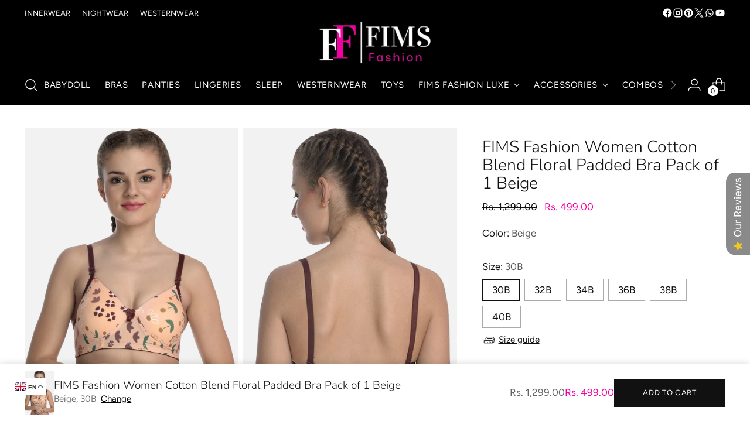

--- FILE ---
content_type: text/html; charset=utf-8
request_url: https://fimsfashion.com/products/fims-fashion-women-cotton-blend-floral-padded-bra-pack-of-1-beige
body_size: 47654
content:
<!doctype html>

<!--
  ___                 ___           ___           ___
       /  /\                     /__/\         /  /\         /  /\
      /  /:/_                    \  \:\       /  /:/        /  /::\
     /  /:/ /\  ___     ___       \  \:\     /  /:/        /  /:/\:\
    /  /:/ /:/ /__/\   /  /\  ___  \  \:\   /  /:/  ___   /  /:/  \:\
   /__/:/ /:/  \  \:\ /  /:/ /__/\  \__\:\ /__/:/  /  /\ /__/:/ \__\:\
   \  \:\/:/    \  \:\  /:/  \  \:\ /  /:/ \  \:\ /  /:/ \  \:\ /  /:/
    \  \::/      \  \:\/:/    \  \:\  /:/   \  \:\  /:/   \  \:\  /:/
     \  \:\       \  \::/      \  \:\/:/     \  \:\/:/     \  \:\/:/
      \  \:\       \__\/        \  \::/       \  \::/       \  \::/
       \__\/                     \__\/         \__\/         \__\/

  --------------------------------------------------------------------
  #  Stiletto v3.2.1
  #  Documentation: https://fluorescent.co/help/stiletto/
  #  Purchase: https://themes.shopify.com/themes/stiletto/
  #  A product by Fluorescent: https://fluorescent.co/
  --------------------------------------------------------------------
-->

<html class="no-js" lang="en" style="--announcement-height: 1px;">
  <head>

    <!-- Google tag (gtag.js) -->
<script async src="https://www.googletagmanager.com/gtag/js?id=G-QWJ49HWK03"></script>
<script>
  window.dataLayer = window.dataLayer || [];
  function gtag(){dataLayer.push(arguments);}
  gtag('js', new Date());
  gtag('config','G-QWJ49HWK03',{ 'groups': 'GA4'});
</script>

    <meta charset="UTF-8">
    <meta http-equiv="X-UA-Compatible" content="IE=edge,chrome=1">
    <meta name="viewport" content="width=device-width,initial-scale=1">
    




  <meta name="description" content="Elevate your everyday lingerie with FIMS Fashion Women&#39;s Cotton Blend Floral print Padded Bra. This maroon bra offers style and comfort with its floral print design and padded cups. Feel confident and supported in this perfect blend of fashion and function. Features:-  Type Padded Bra Brand  FIMS Seam  Seamless Number ">



    <link rel="canonical" href="https://fimsfashion.com/products/fims-fashion-women-cotton-blend-floral-padded-bra-pack-of-1-beige">
    <link rel="preconnect" href="https://cdn.shopify.com" crossorigin><link rel="shortcut icon" href="//fimsfashion.com/cdn/shop/files/FIMS_100_x_100_px.png?crop=center&height=32&v=1706775520&width=32" type="image/png"><title>FIMS Fashion Women Cotton Blend Floral Padded Bra Pack of 1 Beige</title>

    





  
  
  
  
  




<meta property="og:url" content="https://fimsfashion.com/products/fims-fashion-women-cotton-blend-floral-padded-bra-pack-of-1-beige">
<meta property="og:site_name" content="FIMS Fashion">
<meta property="og:type" content="product">
<meta property="og:title" content="FIMS Fashion Women Cotton Blend Floral Padded Bra Pack of 1 Beige">
<meta property="og:description" content="Elevate your everyday lingerie with FIMS Fashion Women&amp;#39;s Cotton Blend Floral print Padded Bra. This maroon bra offers style and comfort with its floral print design and padded cups. Feel confident and supported in this perfect blend of fashion and function. Features:-  Type Padded Bra Brand  FIMS Seam  Seamless Number ">
<meta property="og:image" content="http://fimsfashion.com/cdn/shop/files/paddedBra1.jpg?v=1713963080&width=1024">
<meta property="og:image:secure_url" content="https://fimsfashion.com/cdn/shop/files/paddedBra1.jpg?v=1713963080&width=1024">
<meta property="og:price:amount" content="499.00">
<meta property="og:price:currency" content="INR">

<meta name="twitter:title" content="FIMS Fashion Women Cotton Blend Floral Padded Bra Pack of 1 Beige">
<meta name="twitter:description" content="Elevate your everyday lingerie with FIMS Fashion Women&amp;#39;s Cotton Blend Floral print Padded Bra. This maroon bra offers style and comfort with its floral print design and padded cups. Feel confident and supported in this perfect blend of fashion and function. Features:-  Type Padded Bra Brand  FIMS Seam  Seamless Number ">
<meta name="twitter:card" content="summary_large_image">
<meta name="twitter:image" content="https://fimsfashion.com/cdn/shop/files/paddedBra1.jpg?v=1713963080&width=1024">
<meta name="twitter:image:width" content="480">
<meta name="twitter:image:height" content="480">


    <script>
  console.log('Stiletto v3.2.1 by Fluorescent');

  document.documentElement.className = document.documentElement.className.replace('no-js', '');
  if (window.matchMedia(`(prefers-reduced-motion: reduce)`) === true || window.matchMedia(`(prefers-reduced-motion: reduce)`).matches === true) {
    document.documentElement.classList.add('prefers-reduced-motion');
  } else {
    document.documentElement.classList.add('do-anim');
  }

  window.theme = {
    version: 'v3.2.1',
    themeName: 'Stiletto',
    moneyFormat: "\u003cspan class=cvc-money\u003eRs. {{amount}}\u003c\/span\u003e",
    strings: {
      name: "FIMS Fashion",
      accessibility: {
        play_video: "Play",
        pause_video: "Pause",
        range_lower: "Lower",
        range_upper: "Upper"
      },
      product: {
        no_shipping_rates: "Shipping rate unavailable",
        country_placeholder: "Country\/Region",
        review: "Write a review"
      },
      products: {
        product: {
          unavailable: "Unavailable",
          unitPrice: "Unit price",
          unitPriceSeparator: "per",
          sku: "SKU"
        }
      },
      cart: {
        editCartNote: "Edit order notes",
        addCartNote: "Add order notes",
        quantityError: "You have the maximum number of this product in your cart"
      },
      pagination: {
        viewing: "You’re viewing {{ of }} of {{ total }}",
        products: "products",
        results: "results"
      }
    },
    routes: {
      root: "/",
      cart: {
        base: "/cart",
        add: "/cart/add",
        change: "/cart/change",
        update: "/cart/update",
        clear: "/cart/clear",
        // Manual routes until Shopify adds support
        shipping: "/cart/shipping_rates",
      },
      // Manual routes until Shopify adds support
      products: "/products",
      productRecommendations: "/recommendations/products",
      predictive_search_url: '/search/suggest',
    },
    icons: {
      chevron: "\u003cspan class=\"icon icon-new icon-chevron \"\u003e\n  \u003csvg viewBox=\"0 0 24 24\" fill=\"none\" xmlns=\"http:\/\/www.w3.org\/2000\/svg\"\u003e\u003cpath d=\"M1.875 7.438 12 17.563 22.125 7.438\" stroke=\"currentColor\" stroke-width=\"2\"\/\u003e\u003c\/svg\u003e\n\u003c\/span\u003e\n",
      close: "\u003cspan class=\"icon icon-new icon-close \"\u003e\n  \u003csvg viewBox=\"0 0 24 24\" fill=\"none\" xmlns=\"http:\/\/www.w3.org\/2000\/svg\"\u003e\u003cpath d=\"M2.66 1.34 2 .68.68 2l.66.66 1.32-1.32zm18.68 21.32.66.66L23.32 22l-.66-.66-1.32 1.32zm1.32-20 .66-.66L22 .68l-.66.66 1.32 1.32zM1.34 21.34.68 22 2 23.32l.66-.66-1.32-1.32zm0-18.68 10 10 1.32-1.32-10-10-1.32 1.32zm11.32 10 10-10-1.32-1.32-10 10 1.32 1.32zm-1.32-1.32-10 10 1.32 1.32 10-10-1.32-1.32zm0 1.32 10 10 1.32-1.32-10-10-1.32 1.32z\" fill=\"currentColor\"\/\u003e\u003c\/svg\u003e\n\u003c\/span\u003e\n",
      zoom: "\u003cspan class=\"icon icon-new icon-zoom \"\u003e\n  \u003csvg viewBox=\"0 0 24 24\" fill=\"none\" xmlns=\"http:\/\/www.w3.org\/2000\/svg\"\u003e\u003cpath d=\"M10.3,19.71c5.21,0,9.44-4.23,9.44-9.44S15.51,.83,10.3,.83,.86,5.05,.86,10.27s4.23,9.44,9.44,9.44Z\" fill=\"none\" stroke=\"currentColor\" stroke-linecap=\"round\" stroke-miterlimit=\"10\" stroke-width=\"1.63\"\/\u003e\n          \u003cpath d=\"M5.05,10.27H15.54\" fill=\"none\" stroke=\"currentColor\" stroke-miterlimit=\"10\" stroke-width=\"1.63\"\/\u003e\n          \u003cpath class=\"cross-up\" d=\"M10.3,5.02V15.51\" fill=\"none\" stroke=\"currentColor\" stroke-miterlimit=\"10\" stroke-width=\"1.63\"\/\u003e\n          \u003cpath d=\"M16.92,16.9l6.49,6.49\" fill=\"none\" stroke=\"currentColor\" stroke-miterlimit=\"10\" stroke-width=\"1.63\"\/\u003e\u003c\/svg\u003e\n\u003c\/span\u003e\n"
    },
    coreData: {
      n: "Stiletto",
      v: "v3.2.1",
    }
  }

  window.theme.searchableFields = "product_type,title,variants.title,vendor";

  
</script>

    <style>
  @font-face {
  font-family: "Crimson Pro";
  font-weight: 300;
  font-style: normal;
  font-display: swap;
  src: url("//fimsfashion.com/cdn/fonts/crimson_pro/crimsonpro_n3.bf46e96b41921435f37dbdcc7742aaff2739afd5.woff2") format("woff2"),
       url("//fimsfashion.com/cdn/fonts/crimson_pro/crimsonpro_n3.047f94117903d0e302b3601478ed098841e8ebba.woff") format("woff");
}

  @font-face {
  font-family: Nunito;
  font-weight: 300;
  font-style: normal;
  font-display: swap;
  src: url("//fimsfashion.com/cdn/fonts/nunito/nunito_n3.c1d7c2242f5519d084eafc479d7cc132bcc8c480.woff2") format("woff2"),
       url("//fimsfashion.com/cdn/fonts/nunito/nunito_n3.d543cae3671591d99f8b7ed9ea9ca8387fc73b09.woff") format("woff");
}

  
  @font-face {
  font-family: Figtree;
  font-weight: 400;
  font-style: normal;
  font-display: swap;
  src: url("//fimsfashion.com/cdn/fonts/figtree/figtree_n4.3c0838aba1701047e60be6a99a1b0a40ce9b8419.woff2") format("woff2"),
       url("//fimsfashion.com/cdn/fonts/figtree/figtree_n4.c0575d1db21fc3821f17fd6617d3dee552312137.woff") format("woff");
}

  @font-face {
  font-family: Figtree;
  font-weight: 700;
  font-style: normal;
  font-display: swap;
  src: url("//fimsfashion.com/cdn/fonts/figtree/figtree_n7.2fd9bfe01586148e644724096c9d75e8c7a90e55.woff2") format("woff2"),
       url("//fimsfashion.com/cdn/fonts/figtree/figtree_n7.ea05de92d862f9594794ab281c4c3a67501ef5fc.woff") format("woff");
}

  @font-face {
  font-family: Figtree;
  font-weight: 400;
  font-style: italic;
  font-display: swap;
  src: url("//fimsfashion.com/cdn/fonts/figtree/figtree_i4.89f7a4275c064845c304a4cf8a4a586060656db2.woff2") format("woff2"),
       url("//fimsfashion.com/cdn/fonts/figtree/figtree_i4.6f955aaaafc55a22ffc1f32ecf3756859a5ad3e2.woff") format("woff");
}

  @font-face {
  font-family: Figtree;
  font-weight: 700;
  font-style: italic;
  font-display: swap;
  src: url("//fimsfashion.com/cdn/fonts/figtree/figtree_i7.06add7096a6f2ab742e09ec7e498115904eda1fe.woff2") format("woff2"),
       url("//fimsfashion.com/cdn/fonts/figtree/figtree_i7.ee584b5fcaccdbb5518c0228158941f8df81b101.woff") format("woff");
}


  :root {
    --color-text: #111111;
    --color-text-8-percent: rgba(17, 17, 17, 0.08);  
    --color-text-alpha: rgba(17, 17, 17, 0.35);
    --color-text-meta: rgba(17, 17, 17, 0.6);
    --color-text-link: #000000;
    --color-text-error: #D02F2E;
    --color-text-success: #478947;

    --color-background: #ffffff;
    --color-background-semi-transparent-80: rgba(255, 255, 255, 0.8);
    --color-background-semi-transparent-90: rgba(255, 255, 255, 0.9);

    --color-background-transparent: rgba(255, 255, 255, 0);
    --color-border: #aaaaaa;
    --color-border-meta: rgba(170, 170, 170, 0.6);
    --color-overlay: rgba(0, 0, 0, 0.7);

    --color-background-meta: #f5f5f5;
    --color-background-meta-alpha: rgba(245, 245, 245, 0.6);
    --color-background-darker-meta: #e8e8e8;
    --color-background-darker-meta-alpha: rgba(232, 232, 232, 0.6);
    --color-background-placeholder: #e8e8e8;
    --color-background-placeholder-lighter: #f0f0f0;
    --color-foreground-placeholder: rgba(17, 17, 17, 0.4);

    --color-border-input: #aaaaaa;
    --color-border-input-alpha: rgba(170, 170, 170, 0.25);
    --color-text-input: #111111;
    --color-text-input-alpha: rgba(17, 17, 17, 0.04);

    --color-text-button: #ffffff;

    --color-background-button: #111111;
    --color-background-button-alpha: rgba(17, 17, 17, 0.6);
    --color-background-outline-button-alpha: rgba(17, 17, 17, 0.1);
    --color-background-button-hover: #444444;

    --color-icon: rgba(17, 17, 17, 0.4);
    --color-icon-darker: rgba(17, 17, 17, 0.6);

    --color-text-sale-badge: #C31818;
    --color-background-sold-badge: #414141;
    --color-text-sold-badge: #ffffff;

    --color-text-header: #ffffff;
    --color-text-header-half-transparent: rgba(255, 255, 255, 0.5);

    --color-background-header: #000000;
    --color-background-header-transparent: rgba(0, 0, 0, 0);
    --color-icon-header: #ffffff;
    --color-shadow-header: rgba(0, 0, 0, 0.15);

    --color-background-footer: #000000;
    --color-text-footer: #ffffff;
    --color-text-footer-subdued: rgba(255, 255, 255, 0.7);

    --color-products-sale-price: #f500a2;
    --color-products-rating-star: #3c9342;

    --color-products-stock-good: #3c9342;
    --color-products-stock-medium: #A77A06;
    --color-products-stock-bad: #A70100;
    --color-products-stock-bad: #A70100;

    --font-logo: "Crimson Pro", serif;
    --font-logo-weight: 300;
    --font-logo-style: normal;
    --logo-text-transform: none;
    --logo-letter-spacing: 0.0em;

    --font-heading: Nunito, sans-serif;
    --font-heading-weight: 300;
    --font-heading-style: normal;
    --font-heading-text-transform: none;
    --font-heading-base-letter-spacing: 0.0em;
    --font-heading-base-size: 38px;

    --font-body: Figtree, sans-serif;
    --font-body-weight: 400;
    --font-body-style: normal;
    --font-body-italic: italic;
    --font-body-bold-weight: 700;
    --font-body-base-letter-spacing: 0.0em;
    --font-body-base-size: 17px;

    /* Typography */
    --line-height-heading: 1.1;
    --line-height-subheading: 1.33;
    --line-height-body: 1.5;

    --logo-font-size: 
clamp(1.8375rem, 1.5111878453038674rem + 1.3922651933701657vw, 2.625rem)
;

    --font-size-navigation-base: 15px;
    --font-navigation-base-letter-spacing: 0.04em;
    --font-navigation-base-text-transform: uppercase;

    --font-size-heading-display-1: 
clamp(3.384375rem, 3.3105662983425415rem + 0.3149171270718232vw, 3.5625rem)
;
    --font-size-heading-display-2: 
clamp(3.00758125rem, 2.941989917127072rem + 0.2798563535911602vw, 3.165875rem)
;
    --font-size-heading-display-3: 
clamp(2.63214125rem, 2.574737762430939rem + 0.24492154696132595vw, 2.770675rem)
;
    --font-size-heading-1-base: 
clamp(2.25625rem, 2.207044198895028rem + 0.20994475138121546vw, 2.375rem)
;
    --font-size-heading-2-base: 
clamp(1.97421875rem, 1.9311636740331493rem + 0.18370165745856354vw, 2.078125rem)
;
    --font-size-heading-3-base: 
clamp(1.6921875rem, 1.6552831491712707rem + 0.1574585635359116vw, 1.78125rem)
;
    --font-size-heading-4-base: 
clamp(1.31539375rem, 1.286706767955801rem + 0.1223977900552486vw, 1.384625rem)
;
    --font-size-heading-5-base: 
clamp(1.128125rem, 1.103522099447514rem + 0.10497237569060773vw, 1.1875rem)
;
    --font-size-heading-6-base: 
clamp(0.9386rem, 0.9181303867403315rem + 0.08733701657458563vw, 0.988rem)
;
    --font-size-body-400: 
clamp(1.50460625rem, 1.3945846685082872rem + 0.4694254143646409vw, 1.770125rem)
;
    --font-size-body-350: 
clamp(1.404359375rem, 1.3016681629834255rem + 0.4381491712707183vw, 1.6521875rem)
;
    --font-size-body-300: 
clamp(1.3041125rem, 1.2087516574585635rem + 0.4068729281767955vw, 1.53425rem)
;
    --font-size-body-250: 
clamp(1.203865625rem, 1.1158351519337018rem + 0.3755966850828729vw, 1.4163125rem)
;
    --font-size-body-200: 
clamp(1.10361875rem, 1.0229186464088398rem + 0.3443204419889503vw, 1.298375rem)
;
    --font-size-body-150: 
clamp(1.003371875rem, 0.9300021408839779rem + 0.3130441988950276vw, 1.1804375rem)
;
    --font-size-body-100: 
clamp(0.903125rem, 0.8370856353591161rem + 0.281767955801105vw, 1.0625rem)
;
    --font-size-body-75: 
clamp(0.801975rem, 0.743332044198895rem + 0.25020994475138125vw, 0.9435rem)
;
    --font-size-body-60: 
clamp(0.742549375rem, 0.6882518093922652rem + 0.2316696132596685vw, 0.8735875rem)
;
    --font-size-body-50: 
clamp(0.701728125rem, 0.6504155386740331rem + 0.21893370165745854vw, 0.8255625rem)
;
    --font-size-body-25: 
clamp(0.65205625rem, 0.6043758287292817rem + 0.20343646408839777vw, 0.767125rem)
;
    --font-size-body-20: 
clamp(0.60148125rem, 0.5574990331491713rem + 0.1876574585635359vw, 0.707625rem)
;

    /* Buttons */
    
      --button-padding-multiplier: 1;
      --font-size-button: var(--font-size-body-50);
      --font-size-button-x-small: var(--font-size-body-25);
    

    --font-button-text-transform: uppercase;
    --button-letter-spacing: 0.05em;
    --line-height-button: 1.45;

    /* Product badges */
    
      --font-size-product-badge: var(--font-size-body-20);
    

    --font-product-badge-text-transform: uppercase;

    /* Product listing titles */
    
      --font-size-listing-title: var(--font-size-body-100);
    

    --font-product-listing-title-text-transform: none;
    --font-product-listing-title-base-letter-spacing: 0.05em;

    /* Shopify pay specific */
    --payment-terms-background-color: #f5f5f5;
  }

  @supports not (font-size: clamp(10px, 3.3vw, 20px)) {
    :root {
      --logo-font-size: 
2.23125rem
;
      --font-size-heading-display-1: 
3.4734375rem
;
      --font-size-heading-display-2: 
3.086728125rem
;
      --font-size-heading-display-3: 
2.701408125rem
;
      --font-size-heading-1-base: 
2.315625rem
;
      --font-size-heading-2-base: 
2.026171875rem
;
      --font-size-heading-3-base: 
1.73671875rem
;
      --font-size-heading-4-base: 
1.350009375rem
;
      --font-size-heading-5-base: 
1.1578125rem
;
      --font-size-heading-6-base: 
0.9633rem
;
      --font-size-body-400: 
1.637365625rem
;
      --font-size-body-350: 
1.5282734375rem
;
      --font-size-body-300: 
1.41918125rem
;
      --font-size-body-250: 
1.3100890625rem
;
      --font-size-body-200: 
1.200996875rem
;
      --font-size-body-150: 
1.0919046875rem
;
      --font-size-body-100: 
0.9828125rem
;
      --font-size-body-75: 
0.8727375rem
;
      --font-size-body-60: 
0.8080684375rem
;
      --font-size-body-50: 
0.7636453125rem
;
      --font-size-body-25: 
0.709590625rem
;
      --font-size-body-20: 
0.654553125rem
;
    }
  }.product-badge[data-handle="responsible"]{
        color: #000000;
      }
    
.product-badge[data-handle="best-seller"]{
        color: #7e6b45;
      }
    
.product-badge[data-handle="new"]{
        color: #000000;
      }
    

</style>

<script>
  flu = window.flu || {};
  flu.chunks = {
    photoswipe: "//fimsfashion.com/cdn/shop/t/31/assets/photoswipe-chunk.js?v=18659099751219271031759429259",
    swiper: "//fimsfashion.com/cdn/shop/t/31/assets/swiper-chunk.js?v=73725226959832986321759429260",
    nouislider: "//fimsfashion.com/cdn/shop/t/31/assets/nouislider-chunk.js?v=131351027671466727271759429257",
    polyfillInert: "//fimsfashion.com/cdn/shop/t/31/assets/polyfill-inert-chunk.js?v=9775187524458939151759429259",
    polyfillResizeObserver: "//fimsfashion.com/cdn/shop/t/31/assets/polyfill-resize-observer-chunk.js?v=49253094118087005231759429260",
  };
</script>





  <script type="module" src="//fimsfashion.com/cdn/shop/t/31/assets/theme.min.js?v=110932235491116687521759429264"></script>










<meta name="viewport" content="width=device-width,initial-scale=1">
<script defer>
  var defineVH = function () {
    document.documentElement.style.setProperty('--vh', window.innerHeight * 0.01 + 'px');
  };
  window.addEventListener('resize', defineVH);
  window.addEventListener('orientationchange', defineVH);
  defineVH();
</script>

<link href="//fimsfashion.com/cdn/shop/t/31/assets/theme.css?v=69824673131736615551759429263" rel="stylesheet" type="text/css" media="all" />


<script>window.performance && window.performance.mark && window.performance.mark('shopify.content_for_header.start');</script><meta name="google-site-verification" content="3FERqzskbJTbakN99ITrNJbkOI6InowpT_B85TUuItE">
<meta id="shopify-digital-wallet" name="shopify-digital-wallet" content="/79045984576/digital_wallets/dialog">
<link rel="alternate" type="application/json+oembed" href="https://fimsfashion.com/products/fims-fashion-women-cotton-blend-floral-padded-bra-pack-of-1-beige.oembed">
<script async="async" src="/checkouts/internal/preloads.js?locale=en-IN"></script>
<script id="shopify-features" type="application/json">{"accessToken":"4da3261cb2bf15a74fa85bfda451ae5b","betas":["rich-media-storefront-analytics"],"domain":"fimsfashion.com","predictiveSearch":true,"shopId":79045984576,"locale":"en"}</script>
<script>var Shopify = Shopify || {};
Shopify.shop = "fimsfashion.myshopify.com";
Shopify.locale = "en";
Shopify.currency = {"active":"INR","rate":"1.0"};
Shopify.country = "IN";
Shopify.theme = {"name":"without Gokwik-2oct","id":180999389504,"schema_name":"Stiletto","schema_version":"3.2.1","theme_store_id":1621,"role":"main"};
Shopify.theme.handle = "null";
Shopify.theme.style = {"id":null,"handle":null};
Shopify.cdnHost = "fimsfashion.com/cdn";
Shopify.routes = Shopify.routes || {};
Shopify.routes.root = "/";</script>
<script type="module">!function(o){(o.Shopify=o.Shopify||{}).modules=!0}(window);</script>
<script>!function(o){function n(){var o=[];function n(){o.push(Array.prototype.slice.apply(arguments))}return n.q=o,n}var t=o.Shopify=o.Shopify||{};t.loadFeatures=n(),t.autoloadFeatures=n()}(window);</script>
<script id="shop-js-analytics" type="application/json">{"pageType":"product"}</script>
<script defer="defer" async type="module" src="//fimsfashion.com/cdn/shopifycloud/shop-js/modules/v2/client.init-shop-cart-sync_BApSsMSl.en.esm.js"></script>
<script defer="defer" async type="module" src="//fimsfashion.com/cdn/shopifycloud/shop-js/modules/v2/chunk.common_CBoos6YZ.esm.js"></script>
<script type="module">
  await import("//fimsfashion.com/cdn/shopifycloud/shop-js/modules/v2/client.init-shop-cart-sync_BApSsMSl.en.esm.js");
await import("//fimsfashion.com/cdn/shopifycloud/shop-js/modules/v2/chunk.common_CBoos6YZ.esm.js");

  window.Shopify.SignInWithShop?.initShopCartSync?.({"fedCMEnabled":true,"windoidEnabled":true});

</script>
<script>(function() {
  var isLoaded = false;
  function asyncLoad() {
    if (isLoaded) return;
    isLoaded = true;
    var urls = ["https:\/\/app.avada.io\/avada-sdk.min.js?shop=fimsfashion.myshopify.com","https:\/\/api.interakt.ai\/v1\/app\/shopify\/widget\/?org_id=532a8f37-8f9b-4e4a-9637-c4f1b73f6f58\u0026widget-token=kR5sVgyvxw8mPw9fBZsC1QRY4doskbwq\u0026shop=fimsfashion.myshopify.com","https:\/\/sr-cdn.shiprocket.in\/sr-promise\/static\/uc.js?channel_id=4\u0026sr_company_id=59284\u0026shop=fimsfashion.myshopify.com"];
    for (var i = 0; i < urls.length; i++) {
      var s = document.createElement('script');
      s.type = 'text/javascript';
      s.async = true;
      s.src = urls[i];
      var x = document.getElementsByTagName('script')[0];
      x.parentNode.insertBefore(s, x);
    }
  };
  if(window.attachEvent) {
    window.attachEvent('onload', asyncLoad);
  } else {
    window.addEventListener('load', asyncLoad, false);
  }
})();</script>
<script id="__st">var __st={"a":79045984576,"offset":19800,"reqid":"68b67915-15b0-4976-9da6-e614cc69a1c0-1768849022","pageurl":"fimsfashion.com\/products\/fims-fashion-women-cotton-blend-floral-padded-bra-pack-of-1-beige","u":"228c8d91652a","p":"product","rtyp":"product","rid":9244777480512};</script>
<script>window.ShopifyPaypalV4VisibilityTracking = true;</script>
<script id="captcha-bootstrap">!function(){'use strict';const t='contact',e='account',n='new_comment',o=[[t,t],['blogs',n],['comments',n],[t,'customer']],c=[[e,'customer_login'],[e,'guest_login'],[e,'recover_customer_password'],[e,'create_customer']],r=t=>t.map((([t,e])=>`form[action*='/${t}']:not([data-nocaptcha='true']) input[name='form_type'][value='${e}']`)).join(','),a=t=>()=>t?[...document.querySelectorAll(t)].map((t=>t.form)):[];function s(){const t=[...o],e=r(t);return a(e)}const i='password',u='form_key',d=['recaptcha-v3-token','g-recaptcha-response','h-captcha-response',i],f=()=>{try{return window.sessionStorage}catch{return}},m='__shopify_v',_=t=>t.elements[u];function p(t,e,n=!1){try{const o=window.sessionStorage,c=JSON.parse(o.getItem(e)),{data:r}=function(t){const{data:e,action:n}=t;return t[m]||n?{data:e,action:n}:{data:t,action:n}}(c);for(const[e,n]of Object.entries(r))t.elements[e]&&(t.elements[e].value=n);n&&o.removeItem(e)}catch(o){console.error('form repopulation failed',{error:o})}}const l='form_type',E='cptcha';function T(t){t.dataset[E]=!0}const w=window,h=w.document,L='Shopify',v='ce_forms',y='captcha';let A=!1;((t,e)=>{const n=(g='f06e6c50-85a8-45c8-87d0-21a2b65856fe',I='https://cdn.shopify.com/shopifycloud/storefront-forms-hcaptcha/ce_storefront_forms_captcha_hcaptcha.v1.5.2.iife.js',D={infoText:'Protected by hCaptcha',privacyText:'Privacy',termsText:'Terms'},(t,e,n)=>{const o=w[L][v],c=o.bindForm;if(c)return c(t,g,e,D).then(n);var r;o.q.push([[t,g,e,D],n]),r=I,A||(h.body.append(Object.assign(h.createElement('script'),{id:'captcha-provider',async:!0,src:r})),A=!0)});var g,I,D;w[L]=w[L]||{},w[L][v]=w[L][v]||{},w[L][v].q=[],w[L][y]=w[L][y]||{},w[L][y].protect=function(t,e){n(t,void 0,e),T(t)},Object.freeze(w[L][y]),function(t,e,n,w,h,L){const[v,y,A,g]=function(t,e,n){const i=e?o:[],u=t?c:[],d=[...i,...u],f=r(d),m=r(i),_=r(d.filter((([t,e])=>n.includes(e))));return[a(f),a(m),a(_),s()]}(w,h,L),I=t=>{const e=t.target;return e instanceof HTMLFormElement?e:e&&e.form},D=t=>v().includes(t);t.addEventListener('submit',(t=>{const e=I(t);if(!e)return;const n=D(e)&&!e.dataset.hcaptchaBound&&!e.dataset.recaptchaBound,o=_(e),c=g().includes(e)&&(!o||!o.value);(n||c)&&t.preventDefault(),c&&!n&&(function(t){try{if(!f())return;!function(t){const e=f();if(!e)return;const n=_(t);if(!n)return;const o=n.value;o&&e.removeItem(o)}(t);const e=Array.from(Array(32),(()=>Math.random().toString(36)[2])).join('');!function(t,e){_(t)||t.append(Object.assign(document.createElement('input'),{type:'hidden',name:u})),t.elements[u].value=e}(t,e),function(t,e){const n=f();if(!n)return;const o=[...t.querySelectorAll(`input[type='${i}']`)].map((({name:t})=>t)),c=[...d,...o],r={};for(const[a,s]of new FormData(t).entries())c.includes(a)||(r[a]=s);n.setItem(e,JSON.stringify({[m]:1,action:t.action,data:r}))}(t,e)}catch(e){console.error('failed to persist form',e)}}(e),e.submit())}));const S=(t,e)=>{t&&!t.dataset[E]&&(n(t,e.some((e=>e===t))),T(t))};for(const o of['focusin','change'])t.addEventListener(o,(t=>{const e=I(t);D(e)&&S(e,y())}));const B=e.get('form_key'),M=e.get(l),P=B&&M;t.addEventListener('DOMContentLoaded',(()=>{const t=y();if(P)for(const e of t)e.elements[l].value===M&&p(e,B);[...new Set([...A(),...v().filter((t=>'true'===t.dataset.shopifyCaptcha))])].forEach((e=>S(e,t)))}))}(h,new URLSearchParams(w.location.search),n,t,e,['guest_login'])})(!0,!0)}();</script>
<script integrity="sha256-4kQ18oKyAcykRKYeNunJcIwy7WH5gtpwJnB7kiuLZ1E=" data-source-attribution="shopify.loadfeatures" defer="defer" src="//fimsfashion.com/cdn/shopifycloud/storefront/assets/storefront/load_feature-a0a9edcb.js" crossorigin="anonymous"></script>
<script data-source-attribution="shopify.dynamic_checkout.dynamic.init">var Shopify=Shopify||{};Shopify.PaymentButton=Shopify.PaymentButton||{isStorefrontPortableWallets:!0,init:function(){window.Shopify.PaymentButton.init=function(){};var t=document.createElement("script");t.src="https://fimsfashion.com/cdn/shopifycloud/portable-wallets/latest/portable-wallets.en.js",t.type="module",document.head.appendChild(t)}};
</script>
<script data-source-attribution="shopify.dynamic_checkout.buyer_consent">
  function portableWalletsHideBuyerConsent(e){var t=document.getElementById("shopify-buyer-consent"),n=document.getElementById("shopify-subscription-policy-button");t&&n&&(t.classList.add("hidden"),t.setAttribute("aria-hidden","true"),n.removeEventListener("click",e))}function portableWalletsShowBuyerConsent(e){var t=document.getElementById("shopify-buyer-consent"),n=document.getElementById("shopify-subscription-policy-button");t&&n&&(t.classList.remove("hidden"),t.removeAttribute("aria-hidden"),n.addEventListener("click",e))}window.Shopify?.PaymentButton&&(window.Shopify.PaymentButton.hideBuyerConsent=portableWalletsHideBuyerConsent,window.Shopify.PaymentButton.showBuyerConsent=portableWalletsShowBuyerConsent);
</script>
<script>
  function portableWalletsCleanup(e){e&&e.src&&console.error("Failed to load portable wallets script "+e.src);var t=document.querySelectorAll("shopify-accelerated-checkout .shopify-payment-button__skeleton, shopify-accelerated-checkout-cart .wallet-cart-button__skeleton"),e=document.getElementById("shopify-buyer-consent");for(let e=0;e<t.length;e++)t[e].remove();e&&e.remove()}function portableWalletsNotLoadedAsModule(e){e instanceof ErrorEvent&&"string"==typeof e.message&&e.message.includes("import.meta")&&"string"==typeof e.filename&&e.filename.includes("portable-wallets")&&(window.removeEventListener("error",portableWalletsNotLoadedAsModule),window.Shopify.PaymentButton.failedToLoad=e,"loading"===document.readyState?document.addEventListener("DOMContentLoaded",window.Shopify.PaymentButton.init):window.Shopify.PaymentButton.init())}window.addEventListener("error",portableWalletsNotLoadedAsModule);
</script>

<script type="module" src="https://fimsfashion.com/cdn/shopifycloud/portable-wallets/latest/portable-wallets.en.js" onError="portableWalletsCleanup(this)" crossorigin="anonymous"></script>
<script nomodule>
  document.addEventListener("DOMContentLoaded", portableWalletsCleanup);
</script>

<link id="shopify-accelerated-checkout-styles" rel="stylesheet" media="screen" href="https://fimsfashion.com/cdn/shopifycloud/portable-wallets/latest/accelerated-checkout-backwards-compat.css" crossorigin="anonymous">
<style id="shopify-accelerated-checkout-cart">
        #shopify-buyer-consent {
  margin-top: 1em;
  display: inline-block;
  width: 100%;
}

#shopify-buyer-consent.hidden {
  display: none;
}

#shopify-subscription-policy-button {
  background: none;
  border: none;
  padding: 0;
  text-decoration: underline;
  font-size: inherit;
  cursor: pointer;
}

#shopify-subscription-policy-button::before {
  box-shadow: none;
}

      </style>

<script>window.performance && window.performance.mark && window.performance.mark('shopify.content_for_header.end');</script>
     <!-- Begin Simpl Checkout   -->
   







<script>
  window.selectedOrFirstAvailableVariant = '48433844388160';
  const temp = `
  
    48433844388160:true
  
    48433844420928:true
  
    48433844453696:true
  
    48433844486464:true
  
    48433844519232:true
  
    48433844552000:true
  
`;
  const temp_2 = `
  
    48433844388160:300
  
    48433844420928:300
  
    48433844453696:300
  
    48433844486464:300
  
    48433844519232:300
  
    48433844552000:300
  
`;
  const temp_3 = `
  
    48433844388160:deny
  
    48433844420928:deny
  
    48433844453696:deny
  
    48433844486464:deny
  
    48433844519232:deny
  
    48433844552000:deny
  
`;
  const temp_4 = `
  
    48433844388160:shopify
  
    48433844420928:shopify
  
    48433844453696:shopify
  
    48433844486464:shopify
  
    48433844519232:shopify
  
    48433844552000:shopify
  
`

  window.productDetailsObject = temp.split("\n").map(i => i.replace(/ /g, '')).reduce((acc, str) => {
    if (str) {
      const [key, value] = str.split(":");
      acc[key] = value;
      return acc;
    }
    return acc;
  }, {});

  window.productInventoryObject = temp_2.split("\n").map(i => i.replace(/ /g, '')).reduce((acc, str) => {
    if (str) {
      const [key, value] = str.split(":");
      acc[key] = value;
      return acc;
    }
    return acc;
  }, {});

  window.productQtyObject = temp_3.split("\n").map(i => i.replace(/ /g, '')).reduce((acc, str) => {
    if (str) {
      const [key, value] = str.split(":");
      acc[key] = value;
      return acc;
    }
    return acc;
  }, {});
  
  window.productInventoryManagement = temp_4.split("\n").map(i => i.replace(/ /g, '')).reduce((acc, str) => {
    if (str) {
      const [key, value] = str.split(":");
      acc[key] = value;
      return acc;
    }
    return acc;
  }, {});
</script>
<script>
  try {
    var simplXHR1 = new XMLHttpRequest();
    simplXHR1.open('GET', "https://cdn.getsimpl.com/widget-script-v2/shopify/widget-script.js")
    simplXHR1.send();
    simplXHR1.onreadystatechange = function() {
      if (this.readyState == 4 && this.status == 200) {
        eval(simplXHR1.responseText)
      }
    }
    simplXHR1.onerror = function(e) {
      console.log('Error occured while loading simpl widget -> ', e)
    }
  } catch (e) {
    console.log('Error occured while loading simpl widget -> ', e)
  }
</script>
<script>
  var simplsessionid = localStorage.getItem('simplsessionid');
  var siimplXHR2 = new XMLHttpRequest();
  try {
    siimplXHR2.open('GET', "https://pi3-backend.getsimpl.com/api/v4/app/widget/master-config?shop=fimsfashion.myshopify.com");
    siimplXHR2.setRequestHeader(
      "Simpl-Widget-Session-Token",
      simplsessionid == 'null'
        ? ""
        : simplsessionid
    );
    siimplXHR2.send();
    siimplXHR2.onreadystatechange = function() {
      if (this.readyState == 4 && this.status == 200) {
        window.SimplMasterConfig = JSON.parse(siimplXHR2.responseText)
        var sessionId = siimplXHR2.getResponseHeader("Simpl-Widget-Session-Token");
        window.simplSessionId = sessionId
        localStorage.setItem('simplsessionid', sessionId);
      }
    }
    siimplXHR2.onerror = function(e) {
      console.log('Error occured while loading simpl widget -> ', e)
    }
  } catch (e) {
    console.log(e);
  }
</script>
 <!-- End Simpl Checkout -->
    <script type="text/javascript">
    (function(c,l,a,r,i,t,y){
        c[a]=c[a]||function(){(c[a].q=c[a].q||[]).push(arguments)};
        t=l.createElement(r);t.async=1;t.src="https://www.clarity.ms/tag/"+i;
        y=l.getElementsByTagName(r)[0];y.parentNode.insertBefore(t,y);
    })(window, document, "clarity", "script", "nn01lw4duv");
</script>
  

<!-- BEGIN app block: shopify://apps/pagefly-page-builder/blocks/app-embed/83e179f7-59a0-4589-8c66-c0dddf959200 -->

<!-- BEGIN app snippet: pagefly-cro-ab-testing-main -->







<script>
  ;(function () {
    const url = new URL(window.location)
    const viewParam = url.searchParams.get('view')
    if (viewParam && viewParam.includes('variant-pf-')) {
      url.searchParams.set('pf_v', viewParam)
      url.searchParams.delete('view')
      window.history.replaceState({}, '', url)
    }
  })()
</script>



<script type='module'>
  
  window.PAGEFLY_CRO = window.PAGEFLY_CRO || {}

  window.PAGEFLY_CRO['data_debug'] = {
    original_template_suffix: "bras-2",
    allow_ab_test: false,
    ab_test_start_time: 0,
    ab_test_end_time: 0,
    today_date_time: 1768849023000,
  }
  window.PAGEFLY_CRO['GA4'] = { enabled: false}
</script>

<!-- END app snippet -->








  <script src='https://cdn.shopify.com/extensions/019bb4f9-aed6-78a3-be91-e9d44663e6bf/pagefly-page-builder-215/assets/pagefly-helper.js' defer='defer'></script>

  <script src='https://cdn.shopify.com/extensions/019bb4f9-aed6-78a3-be91-e9d44663e6bf/pagefly-page-builder-215/assets/pagefly-general-helper.js' defer='defer'></script>

  <script src='https://cdn.shopify.com/extensions/019bb4f9-aed6-78a3-be91-e9d44663e6bf/pagefly-page-builder-215/assets/pagefly-snap-slider.js' defer='defer'></script>

  <script src='https://cdn.shopify.com/extensions/019bb4f9-aed6-78a3-be91-e9d44663e6bf/pagefly-page-builder-215/assets/pagefly-slideshow-v3.js' defer='defer'></script>

  <script src='https://cdn.shopify.com/extensions/019bb4f9-aed6-78a3-be91-e9d44663e6bf/pagefly-page-builder-215/assets/pagefly-slideshow-v4.js' defer='defer'></script>

  <script src='https://cdn.shopify.com/extensions/019bb4f9-aed6-78a3-be91-e9d44663e6bf/pagefly-page-builder-215/assets/pagefly-glider.js' defer='defer'></script>

  <script src='https://cdn.shopify.com/extensions/019bb4f9-aed6-78a3-be91-e9d44663e6bf/pagefly-page-builder-215/assets/pagefly-slideshow-v1-v2.js' defer='defer'></script>

  <script src='https://cdn.shopify.com/extensions/019bb4f9-aed6-78a3-be91-e9d44663e6bf/pagefly-page-builder-215/assets/pagefly-product-media.js' defer='defer'></script>

  <script src='https://cdn.shopify.com/extensions/019bb4f9-aed6-78a3-be91-e9d44663e6bf/pagefly-page-builder-215/assets/pagefly-product.js' defer='defer'></script>


<script id='pagefly-helper-data' type='application/json'>
  {
    "page_optimization": {
      "assets_prefetching": false
    },
    "elements_asset_mapper": {
      "Accordion": "https://cdn.shopify.com/extensions/019bb4f9-aed6-78a3-be91-e9d44663e6bf/pagefly-page-builder-215/assets/pagefly-accordion.js",
      "Accordion3": "https://cdn.shopify.com/extensions/019bb4f9-aed6-78a3-be91-e9d44663e6bf/pagefly-page-builder-215/assets/pagefly-accordion3.js",
      "CountDown": "https://cdn.shopify.com/extensions/019bb4f9-aed6-78a3-be91-e9d44663e6bf/pagefly-page-builder-215/assets/pagefly-countdown.js",
      "GMap1": "https://cdn.shopify.com/extensions/019bb4f9-aed6-78a3-be91-e9d44663e6bf/pagefly-page-builder-215/assets/pagefly-gmap.js",
      "GMap2": "https://cdn.shopify.com/extensions/019bb4f9-aed6-78a3-be91-e9d44663e6bf/pagefly-page-builder-215/assets/pagefly-gmap.js",
      "GMapBasicV2": "https://cdn.shopify.com/extensions/019bb4f9-aed6-78a3-be91-e9d44663e6bf/pagefly-page-builder-215/assets/pagefly-gmap.js",
      "GMapAdvancedV2": "https://cdn.shopify.com/extensions/019bb4f9-aed6-78a3-be91-e9d44663e6bf/pagefly-page-builder-215/assets/pagefly-gmap.js",
      "HTML.Video": "https://cdn.shopify.com/extensions/019bb4f9-aed6-78a3-be91-e9d44663e6bf/pagefly-page-builder-215/assets/pagefly-htmlvideo.js",
      "HTML.Video2": "https://cdn.shopify.com/extensions/019bb4f9-aed6-78a3-be91-e9d44663e6bf/pagefly-page-builder-215/assets/pagefly-htmlvideo2.js",
      "HTML.Video3": "https://cdn.shopify.com/extensions/019bb4f9-aed6-78a3-be91-e9d44663e6bf/pagefly-page-builder-215/assets/pagefly-htmlvideo2.js",
      "BackgroundVideo": "https://cdn.shopify.com/extensions/019bb4f9-aed6-78a3-be91-e9d44663e6bf/pagefly-page-builder-215/assets/pagefly-htmlvideo2.js",
      "Instagram": "https://cdn.shopify.com/extensions/019bb4f9-aed6-78a3-be91-e9d44663e6bf/pagefly-page-builder-215/assets/pagefly-instagram.js",
      "Instagram2": "https://cdn.shopify.com/extensions/019bb4f9-aed6-78a3-be91-e9d44663e6bf/pagefly-page-builder-215/assets/pagefly-instagram.js",
      "Insta3": "https://cdn.shopify.com/extensions/019bb4f9-aed6-78a3-be91-e9d44663e6bf/pagefly-page-builder-215/assets/pagefly-instagram3.js",
      "Tabs": "https://cdn.shopify.com/extensions/019bb4f9-aed6-78a3-be91-e9d44663e6bf/pagefly-page-builder-215/assets/pagefly-tab.js",
      "Tabs3": "https://cdn.shopify.com/extensions/019bb4f9-aed6-78a3-be91-e9d44663e6bf/pagefly-page-builder-215/assets/pagefly-tab3.js",
      "ProductBox": "https://cdn.shopify.com/extensions/019bb4f9-aed6-78a3-be91-e9d44663e6bf/pagefly-page-builder-215/assets/pagefly-cart.js",
      "FBPageBox2": "https://cdn.shopify.com/extensions/019bb4f9-aed6-78a3-be91-e9d44663e6bf/pagefly-page-builder-215/assets/pagefly-facebook.js",
      "FBLikeButton2": "https://cdn.shopify.com/extensions/019bb4f9-aed6-78a3-be91-e9d44663e6bf/pagefly-page-builder-215/assets/pagefly-facebook.js",
      "TwitterFeed2": "https://cdn.shopify.com/extensions/019bb4f9-aed6-78a3-be91-e9d44663e6bf/pagefly-page-builder-215/assets/pagefly-twitter.js",
      "Paragraph4": "https://cdn.shopify.com/extensions/019bb4f9-aed6-78a3-be91-e9d44663e6bf/pagefly-page-builder-215/assets/pagefly-paragraph4.js",

      "AliReviews": "https://cdn.shopify.com/extensions/019bb4f9-aed6-78a3-be91-e9d44663e6bf/pagefly-page-builder-215/assets/pagefly-3rd-elements.js",
      "BackInStock": "https://cdn.shopify.com/extensions/019bb4f9-aed6-78a3-be91-e9d44663e6bf/pagefly-page-builder-215/assets/pagefly-3rd-elements.js",
      "GloboBackInStock": "https://cdn.shopify.com/extensions/019bb4f9-aed6-78a3-be91-e9d44663e6bf/pagefly-page-builder-215/assets/pagefly-3rd-elements.js",
      "GrowaveWishlist": "https://cdn.shopify.com/extensions/019bb4f9-aed6-78a3-be91-e9d44663e6bf/pagefly-page-builder-215/assets/pagefly-3rd-elements.js",
      "InfiniteOptionsShopPad": "https://cdn.shopify.com/extensions/019bb4f9-aed6-78a3-be91-e9d44663e6bf/pagefly-page-builder-215/assets/pagefly-3rd-elements.js",
      "InkybayProductPersonalizer": "https://cdn.shopify.com/extensions/019bb4f9-aed6-78a3-be91-e9d44663e6bf/pagefly-page-builder-215/assets/pagefly-3rd-elements.js",
      "LimeSpot": "https://cdn.shopify.com/extensions/019bb4f9-aed6-78a3-be91-e9d44663e6bf/pagefly-page-builder-215/assets/pagefly-3rd-elements.js",
      "Loox": "https://cdn.shopify.com/extensions/019bb4f9-aed6-78a3-be91-e9d44663e6bf/pagefly-page-builder-215/assets/pagefly-3rd-elements.js",
      "Opinew": "https://cdn.shopify.com/extensions/019bb4f9-aed6-78a3-be91-e9d44663e6bf/pagefly-page-builder-215/assets/pagefly-3rd-elements.js",
      "Powr": "https://cdn.shopify.com/extensions/019bb4f9-aed6-78a3-be91-e9d44663e6bf/pagefly-page-builder-215/assets/pagefly-3rd-elements.js",
      "ProductReviews": "https://cdn.shopify.com/extensions/019bb4f9-aed6-78a3-be91-e9d44663e6bf/pagefly-page-builder-215/assets/pagefly-3rd-elements.js",
      "PushOwl": "https://cdn.shopify.com/extensions/019bb4f9-aed6-78a3-be91-e9d44663e6bf/pagefly-page-builder-215/assets/pagefly-3rd-elements.js",
      "ReCharge": "https://cdn.shopify.com/extensions/019bb4f9-aed6-78a3-be91-e9d44663e6bf/pagefly-page-builder-215/assets/pagefly-3rd-elements.js",
      "Rivyo": "https://cdn.shopify.com/extensions/019bb4f9-aed6-78a3-be91-e9d44663e6bf/pagefly-page-builder-215/assets/pagefly-3rd-elements.js",
      "TrackingMore": "https://cdn.shopify.com/extensions/019bb4f9-aed6-78a3-be91-e9d44663e6bf/pagefly-page-builder-215/assets/pagefly-3rd-elements.js",
      "Vitals": "https://cdn.shopify.com/extensions/019bb4f9-aed6-78a3-be91-e9d44663e6bf/pagefly-page-builder-215/assets/pagefly-3rd-elements.js",
      "Wiser": "https://cdn.shopify.com/extensions/019bb4f9-aed6-78a3-be91-e9d44663e6bf/pagefly-page-builder-215/assets/pagefly-3rd-elements.js"
    },
    "custom_elements_mapper": {
      "pf-click-action-element": "https://cdn.shopify.com/extensions/019bb4f9-aed6-78a3-be91-e9d44663e6bf/pagefly-page-builder-215/assets/pagefly-click-action-element.js",
      "pf-dialog-element": "https://cdn.shopify.com/extensions/019bb4f9-aed6-78a3-be91-e9d44663e6bf/pagefly-page-builder-215/assets/pagefly-dialog-element.js"
    }
  }
</script>


<!-- END app block --><!-- BEGIN app block: shopify://apps/mida-replay-heatmaps/blocks/mida_recorder/e4c350c5-eabf-426d-8014-47ef50412bd0 -->
    <script>
        window.msrPageTitle = "FIMS Fashion Women Cotton Blend Floral Padded Bra Pack of 1 Beige";
        
            window.msrQuota = "{&quot;version&quot;:&quot;session&quot;,&quot;date&quot;:&quot;2026-01-15T12:42:21.263Z&quot;}";
            window.sessionStorage.setItem("msrQuota", "{&quot;version&quot;:&quot;session&quot;,&quot;date&quot;:&quot;2026-01-15T12:42:21.263Z&quot;}")
        
        window.msrCart = {"note":null,"attributes":{},"original_total_price":0,"total_price":0,"total_discount":0,"total_weight":0.0,"item_count":0,"items":[],"requires_shipping":false,"currency":"INR","items_subtotal_price":0,"cart_level_discount_applications":[],"checkout_charge_amount":0}
        window.msrCustomer = {
            email: "",
            id: "",
        }

        

        

        window.msrTheme = {
            name: "bras-2",
            type: "product",
        };
        window.msrData = Object.freeze({
            proxy: '',
        });
    </script>
    
    
        <script src='https://cdn.shopify.com/extensions/019bc0f8-9fd9-7d8f-b07f-f42dbc4516de/version_f57515d6-2026-01-15_16h24m/assets/recorder.msr.js' defer='defer'></script>
    
    

    




<!-- END app block --><script src="https://cdn.shopify.com/extensions/019b0289-a7b2-75c4-bc89-75da59821462/avada-app-75/assets/air-reviews.js" type="text/javascript" defer="defer"></script>
<script src="https://cdn.shopify.com/extensions/019b0289-a7b2-75c4-bc89-75da59821462/avada-app-75/assets/air-reviews-block.js" type="text/javascript" defer="defer"></script>
<link href="https://monorail-edge.shopifysvc.com" rel="dns-prefetch">
<script>(function(){if ("sendBeacon" in navigator && "performance" in window) {try {var session_token_from_headers = performance.getEntriesByType('navigation')[0].serverTiming.find(x => x.name == '_s').description;} catch {var session_token_from_headers = undefined;}var session_cookie_matches = document.cookie.match(/_shopify_s=([^;]*)/);var session_token_from_cookie = session_cookie_matches && session_cookie_matches.length === 2 ? session_cookie_matches[1] : "";var session_token = session_token_from_headers || session_token_from_cookie || "";function handle_abandonment_event(e) {var entries = performance.getEntries().filter(function(entry) {return /monorail-edge.shopifysvc.com/.test(entry.name);});if (!window.abandonment_tracked && entries.length === 0) {window.abandonment_tracked = true;var currentMs = Date.now();var navigation_start = performance.timing.navigationStart;var payload = {shop_id: 79045984576,url: window.location.href,navigation_start,duration: currentMs - navigation_start,session_token,page_type: "product"};window.navigator.sendBeacon("https://monorail-edge.shopifysvc.com/v1/produce", JSON.stringify({schema_id: "online_store_buyer_site_abandonment/1.1",payload: payload,metadata: {event_created_at_ms: currentMs,event_sent_at_ms: currentMs}}));}}window.addEventListener('pagehide', handle_abandonment_event);}}());</script>
<script id="web-pixels-manager-setup">(function e(e,d,r,n,o){if(void 0===o&&(o={}),!Boolean(null===(a=null===(i=window.Shopify)||void 0===i?void 0:i.analytics)||void 0===a?void 0:a.replayQueue)){var i,a;window.Shopify=window.Shopify||{};var t=window.Shopify;t.analytics=t.analytics||{};var s=t.analytics;s.replayQueue=[],s.publish=function(e,d,r){return s.replayQueue.push([e,d,r]),!0};try{self.performance.mark("wpm:start")}catch(e){}var l=function(){var e={modern:/Edge?\/(1{2}[4-9]|1[2-9]\d|[2-9]\d{2}|\d{4,})\.\d+(\.\d+|)|Firefox\/(1{2}[4-9]|1[2-9]\d|[2-9]\d{2}|\d{4,})\.\d+(\.\d+|)|Chrom(ium|e)\/(9{2}|\d{3,})\.\d+(\.\d+|)|(Maci|X1{2}).+ Version\/(15\.\d+|(1[6-9]|[2-9]\d|\d{3,})\.\d+)([,.]\d+|)( \(\w+\)|)( Mobile\/\w+|) Safari\/|Chrome.+OPR\/(9{2}|\d{3,})\.\d+\.\d+|(CPU[ +]OS|iPhone[ +]OS|CPU[ +]iPhone|CPU IPhone OS|CPU iPad OS)[ +]+(15[._]\d+|(1[6-9]|[2-9]\d|\d{3,})[._]\d+)([._]\d+|)|Android:?[ /-](13[3-9]|1[4-9]\d|[2-9]\d{2}|\d{4,})(\.\d+|)(\.\d+|)|Android.+Firefox\/(13[5-9]|1[4-9]\d|[2-9]\d{2}|\d{4,})\.\d+(\.\d+|)|Android.+Chrom(ium|e)\/(13[3-9]|1[4-9]\d|[2-9]\d{2}|\d{4,})\.\d+(\.\d+|)|SamsungBrowser\/([2-9]\d|\d{3,})\.\d+/,legacy:/Edge?\/(1[6-9]|[2-9]\d|\d{3,})\.\d+(\.\d+|)|Firefox\/(5[4-9]|[6-9]\d|\d{3,})\.\d+(\.\d+|)|Chrom(ium|e)\/(5[1-9]|[6-9]\d|\d{3,})\.\d+(\.\d+|)([\d.]+$|.*Safari\/(?![\d.]+ Edge\/[\d.]+$))|(Maci|X1{2}).+ Version\/(10\.\d+|(1[1-9]|[2-9]\d|\d{3,})\.\d+)([,.]\d+|)( \(\w+\)|)( Mobile\/\w+|) Safari\/|Chrome.+OPR\/(3[89]|[4-9]\d|\d{3,})\.\d+\.\d+|(CPU[ +]OS|iPhone[ +]OS|CPU[ +]iPhone|CPU IPhone OS|CPU iPad OS)[ +]+(10[._]\d+|(1[1-9]|[2-9]\d|\d{3,})[._]\d+)([._]\d+|)|Android:?[ /-](13[3-9]|1[4-9]\d|[2-9]\d{2}|\d{4,})(\.\d+|)(\.\d+|)|Mobile Safari.+OPR\/([89]\d|\d{3,})\.\d+\.\d+|Android.+Firefox\/(13[5-9]|1[4-9]\d|[2-9]\d{2}|\d{4,})\.\d+(\.\d+|)|Android.+Chrom(ium|e)\/(13[3-9]|1[4-9]\d|[2-9]\d{2}|\d{4,})\.\d+(\.\d+|)|Android.+(UC? ?Browser|UCWEB|U3)[ /]?(15\.([5-9]|\d{2,})|(1[6-9]|[2-9]\d|\d{3,})\.\d+)\.\d+|SamsungBrowser\/(5\.\d+|([6-9]|\d{2,})\.\d+)|Android.+MQ{2}Browser\/(14(\.(9|\d{2,})|)|(1[5-9]|[2-9]\d|\d{3,})(\.\d+|))(\.\d+|)|K[Aa][Ii]OS\/(3\.\d+|([4-9]|\d{2,})\.\d+)(\.\d+|)/},d=e.modern,r=e.legacy,n=navigator.userAgent;return n.match(d)?"modern":n.match(r)?"legacy":"unknown"}(),u="modern"===l?"modern":"legacy",c=(null!=n?n:{modern:"",legacy:""})[u],f=function(e){return[e.baseUrl,"/wpm","/b",e.hashVersion,"modern"===e.buildTarget?"m":"l",".js"].join("")}({baseUrl:d,hashVersion:r,buildTarget:u}),m=function(e){var d=e.version,r=e.bundleTarget,n=e.surface,o=e.pageUrl,i=e.monorailEndpoint;return{emit:function(e){var a=e.status,t=e.errorMsg,s=(new Date).getTime(),l=JSON.stringify({metadata:{event_sent_at_ms:s},events:[{schema_id:"web_pixels_manager_load/3.1",payload:{version:d,bundle_target:r,page_url:o,status:a,surface:n,error_msg:t},metadata:{event_created_at_ms:s}}]});if(!i)return console&&console.warn&&console.warn("[Web Pixels Manager] No Monorail endpoint provided, skipping logging."),!1;try{return self.navigator.sendBeacon.bind(self.navigator)(i,l)}catch(e){}var u=new XMLHttpRequest;try{return u.open("POST",i,!0),u.setRequestHeader("Content-Type","text/plain"),u.send(l),!0}catch(e){return console&&console.warn&&console.warn("[Web Pixels Manager] Got an unhandled error while logging to Monorail."),!1}}}}({version:r,bundleTarget:l,surface:e.surface,pageUrl:self.location.href,monorailEndpoint:e.monorailEndpoint});try{o.browserTarget=l,function(e){var d=e.src,r=e.async,n=void 0===r||r,o=e.onload,i=e.onerror,a=e.sri,t=e.scriptDataAttributes,s=void 0===t?{}:t,l=document.createElement("script"),u=document.querySelector("head"),c=document.querySelector("body");if(l.async=n,l.src=d,a&&(l.integrity=a,l.crossOrigin="anonymous"),s)for(var f in s)if(Object.prototype.hasOwnProperty.call(s,f))try{l.dataset[f]=s[f]}catch(e){}if(o&&l.addEventListener("load",o),i&&l.addEventListener("error",i),u)u.appendChild(l);else{if(!c)throw new Error("Did not find a head or body element to append the script");c.appendChild(l)}}({src:f,async:!0,onload:function(){if(!function(){var e,d;return Boolean(null===(d=null===(e=window.Shopify)||void 0===e?void 0:e.analytics)||void 0===d?void 0:d.initialized)}()){var d=window.webPixelsManager.init(e)||void 0;if(d){var r=window.Shopify.analytics;r.replayQueue.forEach((function(e){var r=e[0],n=e[1],o=e[2];d.publishCustomEvent(r,n,o)})),r.replayQueue=[],r.publish=d.publishCustomEvent,r.visitor=d.visitor,r.initialized=!0}}},onerror:function(){return m.emit({status:"failed",errorMsg:"".concat(f," has failed to load")})},sri:function(e){var d=/^sha384-[A-Za-z0-9+/=]+$/;return"string"==typeof e&&d.test(e)}(c)?c:"",scriptDataAttributes:o}),m.emit({status:"loading"})}catch(e){m.emit({status:"failed",errorMsg:(null==e?void 0:e.message)||"Unknown error"})}}})({shopId: 79045984576,storefrontBaseUrl: "https://fimsfashion.com",extensionsBaseUrl: "https://extensions.shopifycdn.com/cdn/shopifycloud/web-pixels-manager",monorailEndpoint: "https://monorail-edge.shopifysvc.com/unstable/produce_batch",surface: "storefront-renderer",enabledBetaFlags: ["2dca8a86"],webPixelsConfigList: [{"id":"729874752","configuration":"{\"config\":\"{\\\"pixel_id\\\":\\\"G-QWJ49HWK03\\\",\\\"target_country\\\":\\\"IN\\\",\\\"gtag_events\\\":[{\\\"type\\\":\\\"search\\\",\\\"action_label\\\":[\\\"G-QWJ49HWK03\\\",\\\"AW-825434531\\\/rPb_CJeWmLsYEKPDzIkD\\\"]},{\\\"type\\\":\\\"begin_checkout\\\",\\\"action_label\\\":[\\\"G-QWJ49HWK03\\\",\\\"AW-825434531\\\/-3vTCJ2WmLsYEKPDzIkD\\\"]},{\\\"type\\\":\\\"view_item\\\",\\\"action_label\\\":[\\\"G-QWJ49HWK03\\\",\\\"AW-825434531\\\/yzgQCJSWmLsYEKPDzIkD\\\",\\\"MC-L2YEQ08TJZ\\\"]},{\\\"type\\\":\\\"purchase\\\",\\\"action_label\\\":[\\\"G-QWJ49HWK03\\\",\\\"AW-825434531\\\/vuyHCI6WmLsYEKPDzIkD\\\",\\\"MC-L2YEQ08TJZ\\\"]},{\\\"type\\\":\\\"page_view\\\",\\\"action_label\\\":[\\\"G-QWJ49HWK03\\\",\\\"AW-825434531\\\/KM9LCJGWmLsYEKPDzIkD\\\",\\\"MC-L2YEQ08TJZ\\\"]},{\\\"type\\\":\\\"add_payment_info\\\",\\\"action_label\\\":[\\\"G-QWJ49HWK03\\\",\\\"AW-825434531\\\/wM--CKCWmLsYEKPDzIkD\\\"]},{\\\"type\\\":\\\"add_to_cart\\\",\\\"action_label\\\":[\\\"G-QWJ49HWK03\\\",\\\"AW-825434531\\\/tVICCJqWmLsYEKPDzIkD\\\"]}],\\\"enable_monitoring_mode\\\":false}\"}","eventPayloadVersion":"v1","runtimeContext":"OPEN","scriptVersion":"b2a88bafab3e21179ed38636efcd8a93","type":"APP","apiClientId":1780363,"privacyPurposes":[],"dataSharingAdjustments":{"protectedCustomerApprovalScopes":["read_customer_address","read_customer_email","read_customer_name","read_customer_personal_data","read_customer_phone"]}},{"id":"402719040","configuration":"{\"pixel_id\":\"728093992794657\",\"pixel_type\":\"facebook_pixel\",\"metaapp_system_user_token\":\"-\"}","eventPayloadVersion":"v1","runtimeContext":"OPEN","scriptVersion":"ca16bc87fe92b6042fbaa3acc2fbdaa6","type":"APP","apiClientId":2329312,"privacyPurposes":["ANALYTICS","MARKETING","SALE_OF_DATA"],"dataSharingAdjustments":{"protectedCustomerApprovalScopes":["read_customer_address","read_customer_email","read_customer_name","read_customer_personal_data","read_customer_phone"]}},{"id":"274792768","configuration":"{\"domain\":\"fimsfashion.myshopify.com\"}","eventPayloadVersion":"v1","runtimeContext":"STRICT","scriptVersion":"303891feedfab197594ea2196507b8d0","type":"APP","apiClientId":2850947073,"privacyPurposes":["ANALYTICS","MARKETING","SALE_OF_DATA"],"capabilities":["advanced_dom_events"],"dataSharingAdjustments":{"protectedCustomerApprovalScopes":["read_customer_address","read_customer_email","read_customer_name","read_customer_personal_data","read_customer_phone"]}},{"id":"shopify-app-pixel","configuration":"{}","eventPayloadVersion":"v1","runtimeContext":"STRICT","scriptVersion":"0450","apiClientId":"shopify-pixel","type":"APP","privacyPurposes":["ANALYTICS","MARKETING"]},{"id":"shopify-custom-pixel","eventPayloadVersion":"v1","runtimeContext":"LAX","scriptVersion":"0450","apiClientId":"shopify-pixel","type":"CUSTOM","privacyPurposes":["ANALYTICS","MARKETING"]}],isMerchantRequest: false,initData: {"shop":{"name":"FIMS Fashion","paymentSettings":{"currencyCode":"INR"},"myshopifyDomain":"fimsfashion.myshopify.com","countryCode":"IN","storefrontUrl":"https:\/\/fimsfashion.com"},"customer":null,"cart":null,"checkout":null,"productVariants":[{"price":{"amount":499.0,"currencyCode":"INR"},"product":{"title":"FIMS Fashion Women Cotton Blend Floral Padded Bra Pack of 1 Beige","vendor":"FIMS Fashion","id":"9244777480512","untranslatedTitle":"FIMS Fashion Women Cotton Blend Floral Padded Bra Pack of 1 Beige","url":"\/products\/fims-fashion-women-cotton-blend-floral-padded-bra-pack-of-1-beige","type":"Bras"},"id":"48433844388160","image":{"src":"\/\/fimsfashion.com\/cdn\/shop\/files\/paddedBra1.jpg?v=1713963080"},"sku":"Zoya_Pad_Bra_Beige_30B","title":"Beige \/ 30B","untranslatedTitle":"Beige \/ 30B"},{"price":{"amount":499.0,"currencyCode":"INR"},"product":{"title":"FIMS Fashion Women Cotton Blend Floral Padded Bra Pack of 1 Beige","vendor":"FIMS Fashion","id":"9244777480512","untranslatedTitle":"FIMS Fashion Women Cotton Blend Floral Padded Bra Pack of 1 Beige","url":"\/products\/fims-fashion-women-cotton-blend-floral-padded-bra-pack-of-1-beige","type":"Bras"},"id":"48433844420928","image":{"src":"\/\/fimsfashion.com\/cdn\/shop\/files\/paddedBra1.jpg?v=1713963080"},"sku":"Zoya_Pad_Bra_Beige_32B","title":"Beige \/ 32B","untranslatedTitle":"Beige \/ 32B"},{"price":{"amount":499.0,"currencyCode":"INR"},"product":{"title":"FIMS Fashion Women Cotton Blend Floral Padded Bra Pack of 1 Beige","vendor":"FIMS Fashion","id":"9244777480512","untranslatedTitle":"FIMS Fashion Women Cotton Blend Floral Padded Bra Pack of 1 Beige","url":"\/products\/fims-fashion-women-cotton-blend-floral-padded-bra-pack-of-1-beige","type":"Bras"},"id":"48433844453696","image":{"src":"\/\/fimsfashion.com\/cdn\/shop\/files\/paddedBra1.jpg?v=1713963080"},"sku":"Zoya_Pad_Bra_Beige_34B","title":"Beige \/ 34B","untranslatedTitle":"Beige \/ 34B"},{"price":{"amount":499.0,"currencyCode":"INR"},"product":{"title":"FIMS Fashion Women Cotton Blend Floral Padded Bra Pack of 1 Beige","vendor":"FIMS Fashion","id":"9244777480512","untranslatedTitle":"FIMS Fashion Women Cotton Blend Floral Padded Bra Pack of 1 Beige","url":"\/products\/fims-fashion-women-cotton-blend-floral-padded-bra-pack-of-1-beige","type":"Bras"},"id":"48433844486464","image":{"src":"\/\/fimsfashion.com\/cdn\/shop\/files\/paddedBra1.jpg?v=1713963080"},"sku":"Zoya_Pad_Bra_Beige_36B","title":"Beige \/ 36B","untranslatedTitle":"Beige \/ 36B"},{"price":{"amount":499.0,"currencyCode":"INR"},"product":{"title":"FIMS Fashion Women Cotton Blend Floral Padded Bra Pack of 1 Beige","vendor":"FIMS Fashion","id":"9244777480512","untranslatedTitle":"FIMS Fashion Women Cotton Blend Floral Padded Bra Pack of 1 Beige","url":"\/products\/fims-fashion-women-cotton-blend-floral-padded-bra-pack-of-1-beige","type":"Bras"},"id":"48433844519232","image":{"src":"\/\/fimsfashion.com\/cdn\/shop\/files\/paddedBra1.jpg?v=1713963080"},"sku":"Zoya_Pad_Bra_Beige_38B","title":"Beige \/ 38B","untranslatedTitle":"Beige \/ 38B"},{"price":{"amount":499.0,"currencyCode":"INR"},"product":{"title":"FIMS Fashion Women Cotton Blend Floral Padded Bra Pack of 1 Beige","vendor":"FIMS Fashion","id":"9244777480512","untranslatedTitle":"FIMS Fashion Women Cotton Blend Floral Padded Bra Pack of 1 Beige","url":"\/products\/fims-fashion-women-cotton-blend-floral-padded-bra-pack-of-1-beige","type":"Bras"},"id":"48433844552000","image":{"src":"\/\/fimsfashion.com\/cdn\/shop\/files\/paddedBra1.jpg?v=1713963080"},"sku":"Zoya_Pad_Bra_Beige_40B","title":"Beige \/ 40B","untranslatedTitle":"Beige \/ 40B"}],"purchasingCompany":null},},"https://fimsfashion.com/cdn","fcfee988w5aeb613cpc8e4bc33m6693e112",{"modern":"","legacy":""},{"shopId":"79045984576","storefrontBaseUrl":"https:\/\/fimsfashion.com","extensionBaseUrl":"https:\/\/extensions.shopifycdn.com\/cdn\/shopifycloud\/web-pixels-manager","surface":"storefront-renderer","enabledBetaFlags":"[\"2dca8a86\"]","isMerchantRequest":"false","hashVersion":"fcfee988w5aeb613cpc8e4bc33m6693e112","publish":"custom","events":"[[\"page_viewed\",{}],[\"product_viewed\",{\"productVariant\":{\"price\":{\"amount\":499.0,\"currencyCode\":\"INR\"},\"product\":{\"title\":\"FIMS Fashion Women Cotton Blend Floral Padded Bra Pack of 1 Beige\",\"vendor\":\"FIMS Fashion\",\"id\":\"9244777480512\",\"untranslatedTitle\":\"FIMS Fashion Women Cotton Blend Floral Padded Bra Pack of 1 Beige\",\"url\":\"\/products\/fims-fashion-women-cotton-blend-floral-padded-bra-pack-of-1-beige\",\"type\":\"Bras\"},\"id\":\"48433844388160\",\"image\":{\"src\":\"\/\/fimsfashion.com\/cdn\/shop\/files\/paddedBra1.jpg?v=1713963080\"},\"sku\":\"Zoya_Pad_Bra_Beige_30B\",\"title\":\"Beige \/ 30B\",\"untranslatedTitle\":\"Beige \/ 30B\"}}]]"});</script><script>
  window.ShopifyAnalytics = window.ShopifyAnalytics || {};
  window.ShopifyAnalytics.meta = window.ShopifyAnalytics.meta || {};
  window.ShopifyAnalytics.meta.currency = 'INR';
  var meta = {"product":{"id":9244777480512,"gid":"gid:\/\/shopify\/Product\/9244777480512","vendor":"FIMS Fashion","type":"Bras","handle":"fims-fashion-women-cotton-blend-floral-padded-bra-pack-of-1-beige","variants":[{"id":48433844388160,"price":49900,"name":"FIMS Fashion Women Cotton Blend Floral Padded Bra Pack of 1 Beige - Beige \/ 30B","public_title":"Beige \/ 30B","sku":"Zoya_Pad_Bra_Beige_30B"},{"id":48433844420928,"price":49900,"name":"FIMS Fashion Women Cotton Blend Floral Padded Bra Pack of 1 Beige - Beige \/ 32B","public_title":"Beige \/ 32B","sku":"Zoya_Pad_Bra_Beige_32B"},{"id":48433844453696,"price":49900,"name":"FIMS Fashion Women Cotton Blend Floral Padded Bra Pack of 1 Beige - Beige \/ 34B","public_title":"Beige \/ 34B","sku":"Zoya_Pad_Bra_Beige_34B"},{"id":48433844486464,"price":49900,"name":"FIMS Fashion Women Cotton Blend Floral Padded Bra Pack of 1 Beige - Beige \/ 36B","public_title":"Beige \/ 36B","sku":"Zoya_Pad_Bra_Beige_36B"},{"id":48433844519232,"price":49900,"name":"FIMS Fashion Women Cotton Blend Floral Padded Bra Pack of 1 Beige - Beige \/ 38B","public_title":"Beige \/ 38B","sku":"Zoya_Pad_Bra_Beige_38B"},{"id":48433844552000,"price":49900,"name":"FIMS Fashion Women Cotton Blend Floral Padded Bra Pack of 1 Beige - Beige \/ 40B","public_title":"Beige \/ 40B","sku":"Zoya_Pad_Bra_Beige_40B"}],"remote":false},"page":{"pageType":"product","resourceType":"product","resourceId":9244777480512,"requestId":"68b67915-15b0-4976-9da6-e614cc69a1c0-1768849022"}};
  for (var attr in meta) {
    window.ShopifyAnalytics.meta[attr] = meta[attr];
  }
</script>
<script class="analytics">
  (function () {
    var customDocumentWrite = function(content) {
      var jquery = null;

      if (window.jQuery) {
        jquery = window.jQuery;
      } else if (window.Checkout && window.Checkout.$) {
        jquery = window.Checkout.$;
      }

      if (jquery) {
        jquery('body').append(content);
      }
    };

    var hasLoggedConversion = function(token) {
      if (token) {
        return document.cookie.indexOf('loggedConversion=' + token) !== -1;
      }
      return false;
    }

    var setCookieIfConversion = function(token) {
      if (token) {
        var twoMonthsFromNow = new Date(Date.now());
        twoMonthsFromNow.setMonth(twoMonthsFromNow.getMonth() + 2);

        document.cookie = 'loggedConversion=' + token + '; expires=' + twoMonthsFromNow;
      }
    }

    var trekkie = window.ShopifyAnalytics.lib = window.trekkie = window.trekkie || [];
    if (trekkie.integrations) {
      return;
    }
    trekkie.methods = [
      'identify',
      'page',
      'ready',
      'track',
      'trackForm',
      'trackLink'
    ];
    trekkie.factory = function(method) {
      return function() {
        var args = Array.prototype.slice.call(arguments);
        args.unshift(method);
        trekkie.push(args);
        return trekkie;
      };
    };
    for (var i = 0; i < trekkie.methods.length; i++) {
      var key = trekkie.methods[i];
      trekkie[key] = trekkie.factory(key);
    }
    trekkie.load = function(config) {
      trekkie.config = config || {};
      trekkie.config.initialDocumentCookie = document.cookie;
      var first = document.getElementsByTagName('script')[0];
      var script = document.createElement('script');
      script.type = 'text/javascript';
      script.onerror = function(e) {
        var scriptFallback = document.createElement('script');
        scriptFallback.type = 'text/javascript';
        scriptFallback.onerror = function(error) {
                var Monorail = {
      produce: function produce(monorailDomain, schemaId, payload) {
        var currentMs = new Date().getTime();
        var event = {
          schema_id: schemaId,
          payload: payload,
          metadata: {
            event_created_at_ms: currentMs,
            event_sent_at_ms: currentMs
          }
        };
        return Monorail.sendRequest("https://" + monorailDomain + "/v1/produce", JSON.stringify(event));
      },
      sendRequest: function sendRequest(endpointUrl, payload) {
        // Try the sendBeacon API
        if (window && window.navigator && typeof window.navigator.sendBeacon === 'function' && typeof window.Blob === 'function' && !Monorail.isIos12()) {
          var blobData = new window.Blob([payload], {
            type: 'text/plain'
          });

          if (window.navigator.sendBeacon(endpointUrl, blobData)) {
            return true;
          } // sendBeacon was not successful

        } // XHR beacon

        var xhr = new XMLHttpRequest();

        try {
          xhr.open('POST', endpointUrl);
          xhr.setRequestHeader('Content-Type', 'text/plain');
          xhr.send(payload);
        } catch (e) {
          console.log(e);
        }

        return false;
      },
      isIos12: function isIos12() {
        return window.navigator.userAgent.lastIndexOf('iPhone; CPU iPhone OS 12_') !== -1 || window.navigator.userAgent.lastIndexOf('iPad; CPU OS 12_') !== -1;
      }
    };
    Monorail.produce('monorail-edge.shopifysvc.com',
      'trekkie_storefront_load_errors/1.1',
      {shop_id: 79045984576,
      theme_id: 180999389504,
      app_name: "storefront",
      context_url: window.location.href,
      source_url: "//fimsfashion.com/cdn/s/trekkie.storefront.cd680fe47e6c39ca5d5df5f0a32d569bc48c0f27.min.js"});

        };
        scriptFallback.async = true;
        scriptFallback.src = '//fimsfashion.com/cdn/s/trekkie.storefront.cd680fe47e6c39ca5d5df5f0a32d569bc48c0f27.min.js';
        first.parentNode.insertBefore(scriptFallback, first);
      };
      script.async = true;
      script.src = '//fimsfashion.com/cdn/s/trekkie.storefront.cd680fe47e6c39ca5d5df5f0a32d569bc48c0f27.min.js';
      first.parentNode.insertBefore(script, first);
    };
    trekkie.load(
      {"Trekkie":{"appName":"storefront","development":false,"defaultAttributes":{"shopId":79045984576,"isMerchantRequest":null,"themeId":180999389504,"themeCityHash":"16394672614641850645","contentLanguage":"en","currency":"INR","eventMetadataId":"157795ff-716c-41f4-ade3-58622192d01e"},"isServerSideCookieWritingEnabled":true,"monorailRegion":"shop_domain","enabledBetaFlags":["65f19447"]},"Session Attribution":{},"S2S":{"facebookCapiEnabled":true,"source":"trekkie-storefront-renderer","apiClientId":580111}}
    );

    var loaded = false;
    trekkie.ready(function() {
      if (loaded) return;
      loaded = true;

      window.ShopifyAnalytics.lib = window.trekkie;

      var originalDocumentWrite = document.write;
      document.write = customDocumentWrite;
      try { window.ShopifyAnalytics.merchantGoogleAnalytics.call(this); } catch(error) {};
      document.write = originalDocumentWrite;

      window.ShopifyAnalytics.lib.page(null,{"pageType":"product","resourceType":"product","resourceId":9244777480512,"requestId":"68b67915-15b0-4976-9da6-e614cc69a1c0-1768849022","shopifyEmitted":true});

      var match = window.location.pathname.match(/checkouts\/(.+)\/(thank_you|post_purchase)/)
      var token = match? match[1]: undefined;
      if (!hasLoggedConversion(token)) {
        setCookieIfConversion(token);
        window.ShopifyAnalytics.lib.track("Viewed Product",{"currency":"INR","variantId":48433844388160,"productId":9244777480512,"productGid":"gid:\/\/shopify\/Product\/9244777480512","name":"FIMS Fashion Women Cotton Blend Floral Padded Bra Pack of 1 Beige - Beige \/ 30B","price":"499.00","sku":"Zoya_Pad_Bra_Beige_30B","brand":"FIMS Fashion","variant":"Beige \/ 30B","category":"Bras","nonInteraction":true,"remote":false},undefined,undefined,{"shopifyEmitted":true});
      window.ShopifyAnalytics.lib.track("monorail:\/\/trekkie_storefront_viewed_product\/1.1",{"currency":"INR","variantId":48433844388160,"productId":9244777480512,"productGid":"gid:\/\/shopify\/Product\/9244777480512","name":"FIMS Fashion Women Cotton Blend Floral Padded Bra Pack of 1 Beige - Beige \/ 30B","price":"499.00","sku":"Zoya_Pad_Bra_Beige_30B","brand":"FIMS Fashion","variant":"Beige \/ 30B","category":"Bras","nonInteraction":true,"remote":false,"referer":"https:\/\/fimsfashion.com\/products\/fims-fashion-women-cotton-blend-floral-padded-bra-pack-of-1-beige"});
      }
    });


        var eventsListenerScript = document.createElement('script');
        eventsListenerScript.async = true;
        eventsListenerScript.src = "//fimsfashion.com/cdn/shopifycloud/storefront/assets/shop_events_listener-3da45d37.js";
        document.getElementsByTagName('head')[0].appendChild(eventsListenerScript);

})();</script>
  <script>
  if (!window.ga || (window.ga && typeof window.ga !== 'function')) {
    window.ga = function ga() {
      (window.ga.q = window.ga.q || []).push(arguments);
      if (window.Shopify && window.Shopify.analytics && typeof window.Shopify.analytics.publish === 'function') {
        window.Shopify.analytics.publish("ga_stub_called", {}, {sendTo: "google_osp_migration"});
      }
      console.error("Shopify's Google Analytics stub called with:", Array.from(arguments), "\nSee https://help.shopify.com/manual/promoting-marketing/pixels/pixel-migration#google for more information.");
    };
    if (window.Shopify && window.Shopify.analytics && typeof window.Shopify.analytics.publish === 'function') {
      window.Shopify.analytics.publish("ga_stub_initialized", {}, {sendTo: "google_osp_migration"});
    }
  }
</script>
<script
  defer
  src="https://fimsfashion.com/cdn/shopifycloud/perf-kit/shopify-perf-kit-3.0.4.min.js"
  data-application="storefront-renderer"
  data-shop-id="79045984576"
  data-render-region="gcp-us-central1"
  data-page-type="product"
  data-theme-instance-id="180999389504"
  data-theme-name="Stiletto"
  data-theme-version="3.2.1"
  data-monorail-region="shop_domain"
  data-resource-timing-sampling-rate="10"
  data-shs="true"
  data-shs-beacon="true"
  data-shs-export-with-fetch="true"
  data-shs-logs-sample-rate="1"
  data-shs-beacon-endpoint="https://fimsfashion.com/api/collect"
></script>
</head>

  <body class="template-product">
    <div class="page">
      
        <div class="active" id="page-transition-overlay"></div>
<script>
  var pageTransitionOverlay = document.getElementById("page-transition-overlay"),
      internalReferrer = document.referrer.includes(document.location.origin),
      winPerf = window.performance,
      navTypeLegacy = winPerf && winPerf.navigation && winPerf.navigation.type,
      navType = winPerf && winPerf.getEntriesByType && winPerf.getEntriesByType("navigation")[0] && winPerf.getEntriesByType("navigation")[0].type;

  if (!internalReferrer || navType !== "navigate" || navTypeLegacy !== 0) {
    
    pageTransitionOverlay.className = "active skip-animation";
    setTimeout(function(){
      pageTransitionOverlay.className = "skip-animation";
      setTimeout(function(){ pageTransitionOverlay.className = ""; }, 1);
    }, 1);
  } else { 
    setTimeout(function(){
      pageTransitionOverlay.className = "";
    }, 500);
  }
</script>

      

      <div class="theme-editor-scroll-offset"></div>

      <div class="header__space" data-header-space></div>

      <!-- BEGIN sections: header-group -->
<div id="shopify-section-sections--25190269911360__header" class="shopify-section shopify-section-group-header-group header__outer-wrapper"><script>
  
  
    document.documentElement.classList.add("sticky-header-enabled");
  
  
  
    document.body.classList.add("quick-search-position-left");
  
</script><header
  data-section-id="sections--25190269911360__header"
  data-section-type="header"
  
    data-enable-sticky-header="true"
  
  
  class="
    header
    header--layout-logo-center-nav-below
    header--has-logo
    
    
    header--has-accounts
    header--has-secondary-menu
    
    header--navigation-is-all-caps
    header--has-social-links
    header--has-country-or-locale
  "
  
    data-is-sticky="true"
  
  data-navigation-position="below"
  data-logo-position="center"
  style="
    --logo-width: 190px;
    --mobile-logo-width: 170px;
    --color-cart-count-transparent: #000000;
    --color-text-transparent: #ffffff;
    --divider-width: 0px;
  "
>
  <a href="#main" class="header__skip-to-content btn btn--primary btn--small">
    Skip to content
  </a>

  <div class="header__inner">
    <div class="header__row header__row-desktop upper  ">
      <div class="header__row-segment header__row-segment-desktop left"><nav class="header__links header__links-secondary" data-secondary-navigation>
      

<ul class="header__links-list fs-body-50">
  

    

    <li
      
    ><a
          href="/collections/innerwear"
          class=""
          data-link
          
        >
          <span class="link-hover">
            INNERWEAR
          </span>
        </a></li>
  

    

    <li
      
    ><a
          href="/collections/nightwear"
          class=""
          data-link
          
        >
          <span class="link-hover">
            NIGHTWEAR
          </span>
        </a></li>
  

    

    <li
      
    ><a
          href="/pages/westernwear"
          class=""
          data-link
          
        >
          <span class="link-hover">
            WESTERNWEAR
          </span>
        </a></li>
  
</ul>

    </nav>
</div>

      <div class="header__row-segment header__row-segment-desktop header__row-segment-desktop--logo-left right"><ul class="social-icons social-icons--left" data-count="6"><li>
          <a
            href="https://www.facebook.com/fimsfashionindia"
            title="FIMS Fashion on Facebook"
            target="_blank"
            rel="noopener"
          >
            <span class="icon icon-new icon-facebook ">
  <svg viewBox="0 0 24 24" fill="none" xmlns="http://www.w3.org/2000/svg"><path d="M12,2C6.477,2,2,6.477,2,12c0,5.013,3.693,9.153,8.505,9.876V14.65H8.031v-2.629h2.474v-1.749 c0-2.896,1.411-4.167,3.818-4.167c1.153,0,1.762,0.085,2.051,0.124v2.294h-1.642c-1.022,0-1.379,0.969-1.379,2.061v1.437h2.995 l-0.406,2.629h-2.588v7.247C18.235,21.236,22,17.062,22,12C22,6.477,17.523,2,12,2z" fill="currentColor" /></svg>
</span>

          </a>
        </li><li>
          <a
            href="https://www.instagram.com/fimsfashion/"
            title="FIMS Fashion on Instagram"
            target="_blank"
            rel="noopener"
          >
            <span class="icon icon-new icon-instagram ">
  <svg viewBox="0 0 24 24" fill="none" xmlns="http://www.w3.org/2000/svg"><path d="M7.8,2H16.2C19.4,2 22,4.6 22,7.8V16.2A5.8,5.8 0 0,1 16.2,22H7.8C4.6,22 2,19.4 2,16.2V7.8A5.8,5.8 0 0,1 7.8,2M7.6,4A3.6,3.6 0 0,0 4,7.6V16.4C4,18.39 5.61,20 7.6,20H16.4A3.6,3.6 0 0,0 20,16.4V7.6C20,5.61 18.39,4 16.4,4H7.6M17.25,5.5A1.25,1.25 0 0,1 18.5,6.75A1.25,1.25 0 0,1 17.25,8A1.25,1.25 0 0,1 16,6.75A1.25,1.25 0 0,1 17.25,5.5M12,7A5,5 0 0,1 17,12A5,5 0 0,1 12,17A5,5 0 0,1 7,12A5,5 0 0,1 12,7M12,9A3,3 0 0,0 9,12A3,3 0 0,0 12,15A3,3 0 0,0 15,12A3,3 0 0,0 12,9Z" fill="currentColor" /></svg>
</span>

          </a>
        </li><li>
          <a
            href="https://pin.it/1gmgCsC"
            title="FIMS Fashion on Pinterest"
            target="_blank"
            rel="noopener"
          >
            <span class="icon icon-new icon-pinterest ">
  <svg viewBox="0 0 24 24" fill="none" xmlns="http://www.w3.org/2000/svg"><path d="M12,2C6.477,2,2,6.477,2,12c0,4.237,2.636,7.855,6.356,9.312c-0.087-0.791-0.167-2.005,0.035-2.868 c0.182-0.78,1.172-4.971,1.172-4.971s-0.299-0.599-0.299-1.484c0-1.391,0.806-2.428,1.809-2.428c0.853,0,1.265,0.641,1.265,1.408 c0,0.858-0.546,2.141-0.828,3.329c-0.236,0.996,0.499,1.807,1.481,1.807c1.777,0,3.143-1.874,3.143-4.579 c0-2.394-1.72-4.068-4.177-4.068c-2.845,0-4.515,2.134-4.515,4.34c0,0.859,0.331,1.781,0.744,2.282 c0.082,0.099,0.093,0.186,0.069,0.287c-0.076,0.316-0.244,0.995-0.277,1.134c-0.043,0.183-0.145,0.222-0.334,0.133 c-1.249-0.582-2.03-2.408-2.03-3.874c0-3.154,2.292-6.052,6.608-6.052c3.469,0,6.165,2.472,6.165,5.776 c0,3.447-2.173,6.22-5.189,6.22c-1.013,0-1.966-0.527-2.292-1.148c0,0-0.502,1.909-0.623,2.378 c-0.226,0.868-0.835,1.958-1.243,2.622C9.975,21.843,10.969,22,12,22c5.522,0,10-4.478,10-10S17.523,2,12,2z" fill="currentColor" /></svg>
</span>

          </a>
        </li><li>
          <a
            href="https://twitter.com/fims_fashion"
            title="FIMS Fashion on Twitter"
            target="_blank"
            rel="noopener"
          >
            <span class="icon icon-new icon-twitter ">
  <svg viewBox="0 0 24 24" fill="none" xmlns="http://www.w3.org/2000/svg"><path fill="currentColor" d="M13.903 10.464 21.348 2h-1.764l-6.465 7.35L7.955 2H2l7.808 11.114L2 21.99h1.764l6.828-7.761 5.452 7.76H22l-8.098-11.525Zm-2.417 2.747-.791-1.106L4.4 3.299h2.71l5.08 7.107.791 1.106 6.604 9.238h-2.71l-5.389-7.538Z"/></svg>
</span>

          </a>
        </li><li>
          <a
            href="https://api.whatsapp.com/send?phone=917217793212&text=Hi"
            title="FIMS Fashion on WhatsApp"
            target="_blank"
            rel="noopener"
          >
            <span class="icon icon-new icon-whatsapp ">
  <svg viewBox="0 0 24 24" fill="none" xmlns="http://www.w3.org/2000/svg"><path fill="currentColor" fill-rule="evenodd" d="M18.377 5.616A8.924 8.924 0 0 0 12.037 3c-4.94 0-8.96 4-8.962 8.919 0 1.572.412 3.106 1.197 4.459L3 21l4.751-1.24a8.985 8.985 0 0 0 4.283 1.085h.004c4.94 0 8.96-4.001 8.962-8.919 0-2.383-.93-4.624-2.623-6.31Zm-6.34 13.723h-.002a7.467 7.467 0 0 1-3.792-1.033l-.272-.161-2.82.736.753-2.736-.177-.28a7.368 7.368 0 0 1-1.139-3.946c.002-4.087 3.344-7.413 7.453-7.413 1.99.001 3.86.773 5.266 2.175a7.35 7.35 0 0 1 2.18 5.244c-.002 4.088-3.343 7.413-7.45 7.413Zm4.087-5.552c-.224-.112-1.325-.65-1.53-.725-.206-.074-.355-.112-.504.112-.15.223-.579.725-.71.873-.13.15-.26.167-.485.056-.223-.112-.945-.347-1.8-1.106-.666-.591-1.116-1.32-1.246-1.544-.13-.223-.014-.344.098-.455.1-.1.224-.26.336-.39.112-.13.149-.223.224-.372.074-.149.037-.279-.019-.39-.056-.112-.503-1.209-.69-1.655-.182-.434-.367-.375-.504-.383a9.085 9.085 0 0 0-.43-.007.824.824 0 0 0-.597.279c-.205.223-.784.762-.784 1.859 0 1.096.803 2.156.915 2.305.112.15 1.58 2.4 3.825 3.366.535.23.952.367 1.277.47.537.169 1.025.145 1.41.088.43-.064 1.325-.54 1.512-1.06.186-.52.186-.967.13-1.06-.055-.093-.205-.149-.429-.26v-.001Z" clip-rule="evenodd"/></svg>
</span>

          </a>
        </li><li>
          <a
            href="https://youtube.com/@fimsfashion?si=6G9F6N-QIql1JluK"
            title="FIMS Fashion on YouTube"
            target="_blank"
            rel="noopener"
          >
            <span class="icon icon-new icon-youtube ">
  <svg viewBox="0 0 24 24" fill="none" xmlns="http://www.w3.org/2000/svg"><path d="M10,15L15.19,12L10,9V15M21.56,7.17C21.69,7.64 21.78,8.27 21.84,9.07C21.91,9.87 21.94,10.56 21.94,11.16L22,12C22,14.19 21.84,15.8 21.56,16.83C21.31,17.73 20.73,18.31 19.83,18.56C19.36,18.69 18.5,18.78 17.18,18.84C15.88,18.91 14.69,18.94 13.59,18.94L12,19C7.81,19 5.2,18.84 4.17,18.56C3.27,18.31 2.69,17.73 2.44,16.83C2.31,16.36 2.22,15.73 2.16,14.93C2.09,14.13 2.06,13.44 2.06,12.84L2,12C2,9.81 2.16,8.2 2.44,7.17C2.69,6.27 3.27,5.69 4.17,5.44C4.64,5.31 5.5,5.22 6.82,5.16C8.12,5.09 9.31,5.06 10.41,5.06L12,5C16.19,5 18.8,5.16 19.83,5.44C20.73,5.69 21.31,6.27 21.56,7.17Z" fill="currentColor" /></svg>
</span>

          </a>
        </li></ul>

        
      </div>
    </div><div class="header__row header__row-desktop logo-only">
        <span class="header__logo">
    <a
      class="header__logo-link"
      href="/"
      
        aria-label="FIMS Fashion"
      
    ><div
    class="
      image
      regular-logo
      
      
      animation--lazy-load
    "
    style=""
  >
    
















    

<img
  alt="Untitled_615_x_386_px_1_46f41b26-58bc-42dc-be21-8a7702e719f3 - fimsfashion" 
  class="image__img" 
  fetchpriority="high"
  width="846" 
  height="336" 
  src="//fimsfashion.com/cdn/shop/files/Untitled_615_x_386_px_1_46f41b26-58bc-42dc-be21-8a7702e719f3.png?v=1706775533&width=320" 
  
  srcset="//fimsfashion.com/cdn/shop/files/Untitled_615_x_386_px_1_46f41b26-58bc-42dc-be21-8a7702e719f3.png?v=1706775533&width=100 100w, //fimsfashion.com/cdn/shop/files/Untitled_615_x_386_px_1_46f41b26-58bc-42dc-be21-8a7702e719f3.png?v=1706775533&width=150 150w, //fimsfashion.com/cdn/shop/files/Untitled_615_x_386_px_1_46f41b26-58bc-42dc-be21-8a7702e719f3.png?v=1706775533&width=200 200w, //fimsfashion.com/cdn/shop/files/Untitled_615_x_386_px_1_46f41b26-58bc-42dc-be21-8a7702e719f3.png?v=1706775533&width=240 240w, //fimsfashion.com/cdn/shop/files/Untitled_615_x_386_px_1_46f41b26-58bc-42dc-be21-8a7702e719f3.png?v=1706775533&width=280 280w, //fimsfashion.com/cdn/shop/files/Untitled_615_x_386_px_1_46f41b26-58bc-42dc-be21-8a7702e719f3.png?v=1706775533&width=300 300w, //fimsfashion.com/cdn/shop/files/Untitled_615_x_386_px_1_46f41b26-58bc-42dc-be21-8a7702e719f3.png?v=1706775533&width=360 360w, //fimsfashion.com/cdn/shop/files/Untitled_615_x_386_px_1_46f41b26-58bc-42dc-be21-8a7702e719f3.png?v=1706775533&width=400 400w, //fimsfashion.com/cdn/shop/files/Untitled_615_x_386_px_1_46f41b26-58bc-42dc-be21-8a7702e719f3.png?v=1706775533&width=450 450w, //fimsfashion.com/cdn/shop/files/Untitled_615_x_386_px_1_46f41b26-58bc-42dc-be21-8a7702e719f3.png?v=1706775533&width=500 500w, //fimsfashion.com/cdn/shop/files/Untitled_615_x_386_px_1_46f41b26-58bc-42dc-be21-8a7702e719f3.png?v=1706775533&width=550 550w, //fimsfashion.com/cdn/shop/files/Untitled_615_x_386_px_1_46f41b26-58bc-42dc-be21-8a7702e719f3.png?v=1706775533&width=600 600w, //fimsfashion.com/cdn/shop/files/Untitled_615_x_386_px_1_46f41b26-58bc-42dc-be21-8a7702e719f3.png?v=1706775533&width=650 650w, //fimsfashion.com/cdn/shop/files/Untitled_615_x_386_px_1_46f41b26-58bc-42dc-be21-8a7702e719f3.png?v=1706775533&width=700 700w, //fimsfashion.com/cdn/shop/files/Untitled_615_x_386_px_1_46f41b26-58bc-42dc-be21-8a7702e719f3.png?v=1706775533&width=750 750w, //fimsfashion.com/cdn/shop/files/Untitled_615_x_386_px_1_46f41b26-58bc-42dc-be21-8a7702e719f3.png?v=1706775533&width=800 800w" 
  sizes="(max-width: 960px) 170px, 190px"
  onload="javascript: this.closest('.image').classList.add('loaded')"
/>
  </div><span class="header__logo-text">FIMS Fashion</span></a>
  </span>
      </div><div class="header__row header__row-desktop lower three-segment">
      <div class="header__row-segment header__row-segment-desktop left ">
        <a
    class="
      header__icon-touch
      header__icon-touch--search
      no-transition
    "
    href="/search"
    
      data-search
    
    aria-label="Open search modal"
    aria-controls="MainQuickSearch"
    aria-expanded="false"
  >
    <span
  class="icon-button icon-button-header-search  "
  
>
  <span class="icon-button__icon">
    <span class="icon icon-new icon-header-search ">
  <svg viewBox="0 0 24 24" fill="none" xmlns="http://www.w3.org/2000/svg"><path d="M11.048 17.89a6.923 6.923 0 1 0 0-13.847 6.923 6.923 0 0 0 0 13.847z" stroke="currentColor" stroke-width="1.2" stroke-miterlimit="10" stroke-linecap="round"/>
          <path d="m16 16 4.308 4.308" stroke="currentColor" stroke-width="1.2" stroke-miterlimit="10"/></svg>
</span>

  </span>
</span>

    <span
  class="icon-button icon-button-header-menu-close  "
  
>
  <span class="icon-button__icon">
    <span class="icon icon-new icon-header-menu-close ">
  <svg viewBox="0 0 24 24" fill="none" xmlns="http://www.w3.org/2000/svg"><path d="M18.462 6.479 5.538 19.402M5.538 6.479l12.924 12.923" stroke="currentColor" stroke-width="1.2" stroke-miterlimit="6.667" stroke-linejoin="round"/></svg>
</span>

  </span>
</span>

  </a>

      </div><div
    class="header__links-primary-scroll-container"
    data-scroll-container
    data-at-start="true"
    data-at-end="true"
    data-axis="horizontal"
  >
    <button
      class="scroll-button"
      data-position="start"
      data-direction="backwards"
      title="Previous"
    >
      <span class="icon icon-new icon-chevron ">
  <svg viewBox="0 0 24 24" fill="none" xmlns="http://www.w3.org/2000/svg"><path d="M1.875 7.438 12 17.563 22.125 7.438" stroke="currentColor" stroke-width="2"/></svg>
</span>

    </button>
    <div class="scroll-overflow-indicator-wrap" data-position="start">
      <div class="scroll-overflow-indicator"></div>
    </div>
    <div data-scroll-container-viewport>
      <div class="scroll-sentinal scroll-sentinal--start" data-position="start"></div>
      <nav class="header__links header__links-primary" data-navigation>

<ul class="header__links-list fs-navigation-base">
  

    

    <li
      
    ><a
          href="/pages/babydoll"
          class=""
          data-link
          
        >
          <span class="link-hover">
            Babydoll
          </span>
        </a></li>
  

    

    <li
      
    ><a
          href="/pages/bras"
          class=""
          data-link
          
        >
          <span class="link-hover">
            Bras
          </span>
        </a></li>
  

    

    <li
      
    ><a
          href="/collections/women-panties-online"
          class=""
          data-link
          
        >
          <span class="link-hover">
            Panties
          </span>
        </a></li>
  

    

    <li
      
    ><a
          href="/pages/lingerie-sets"
          class=""
          data-link
          
        >
          <span class="link-hover">
            Lingeries
          </span>
        </a></li>
  

    

    <li
      
    ><a
          href="/pages/sleepwear"
          class=""
          data-link
          
        >
          <span class="link-hover">
            Sleep
          </span>
        </a></li>
  

    

    <li
      
    ><a
          href="/collections/western-wear"
          class=""
          data-link
          
        >
          <span class="link-hover">
            Westernwear
          </span>
        </a></li>
  

    

    <li
      
    ><a
          href="/collections/soft-toys"
          class=""
          data-link
          
        >
          <span class="link-hover">
            Toys
          </span>
        </a></li>
  

    

    <li
      
        data-submenu-parent
      
    ><!-- if top level item is a link, render a clickable anchor link --><a
          class="navigation__submenu-trigger fs-navigation-base no-transition"
          data-link
          data-parent
          
            data-dropdown-trigger
          
          aria-haspopup="true"
          aria-expanded="false"
          aria-controls="fims-fashion-luxe-menu-7"
          
            href="/collections/fims-fashion-x-luxe"
            
          

        >
          <span class="link-hover">
            FIMS Fashion LUXE
          </span>
          <span class="header__links-icon">
            <span class="icon icon-new icon-chevron-small ">
  <svg viewBox="0 0 24 24" fill="none" xmlns="http://www.w3.org/2000/svg"><path d="M1.875 7.438 12 17.563 22.125 7.438" stroke="currentColor" stroke-width="2.75"/></svg>
</span>

          </span>
        </a><div
  class="
    navigation__submenu
    ff-body
    fs-body-100
    
  "
  id="fims-fashion-luxe-menu-7"
  data-submenu
  data-depth="1"
  aria-hidden="true"
>
  <ul class="navigation__submenu-list"><li class="navigation__submenu-item"><a
            href="/collections/kurtis/Kurti"
            class=""
            
            data-link
          >
            Kurtis
          </a></li><li class="navigation__submenu-item"><a
            href="/collections/co-ords"
            class=""
            
            data-link
          >
            Co-ords
          </a></li></ul>
</div>
</li>
  

    

    <li
      
        data-submenu-parent
      
    ><!-- if top level item is a link, render a clickable anchor link --><a
          class="navigation__submenu-trigger fs-navigation-base no-transition"
          data-link
          data-parent
          
            data-dropdown-trigger
          
          aria-haspopup="true"
          aria-expanded="false"
          aria-controls="accessories-menu-8"
          
            href="/collections/lingerie-accessories"
            
          

        >
          <span class="link-hover">
            Accessories
          </span>
          <span class="header__links-icon">
            <span class="icon icon-new icon-chevron-small ">
  <svg viewBox="0 0 24 24" fill="none" xmlns="http://www.w3.org/2000/svg"><path d="M1.875 7.438 12 17.563 22.125 7.438" stroke="currentColor" stroke-width="2.75"/></svg>
</span>

          </span>
        </a><div
  class="
    navigation__submenu
    ff-body
    fs-body-100
    
  "
  id="accessories-menu-8"
  data-submenu
  data-depth="1"
  aria-hidden="true"
>
  <ul class="navigation__submenu-list"><li class="navigation__submenu-item"><a
            href="/collections/boob-tape"
            class=""
            
            data-link
          >
            Boob Tape
          </a></li><li class="navigation__submenu-item"><a
            href="/collections/bra-extender-online"
            class=""
            
            data-link
          >
            Bra Extender
          </a></li><li class="navigation__submenu-item"><a
            href="/collections/bra-straps"
            class=""
            
            data-link
          >
            Bra Straps
          </a></li><li class="navigation__submenu-item"><a
            href="/collections/camisole-clips"
            class=""
            
            data-link
          >
            Camisole Clips
          </a></li><li class="navigation__submenu-item"><a
            href="/collections/nipple-covers-online"
            class=""
            
            data-link
          >
            Nipple Covers
          </a></li><li class="navigation__submenu-item"><a
            href="/collections/fashion-tape"
            class=""
            
            data-link
          >
            Fashion Tape
          </a></li></ul>
</div>
</li>
  

    

    <li
      
        data-submenu-parent
      
    ><!-- if top level item is a link, render a clickable anchor link --><a
          class="navigation__submenu-trigger fs-navigation-base no-transition"
          data-link
          data-parent
          
            data-dropdown-trigger
          
          aria-haspopup="true"
          aria-expanded="false"
          aria-controls="combos-menu-9"
          
            href="/collections/3-bras-for-999"
            
          

        >
          <span class="link-hover">
            COMBOS
          </span>
          <span class="header__links-icon">
            <span class="icon icon-new icon-chevron-small ">
  <svg viewBox="0 0 24 24" fill="none" xmlns="http://www.w3.org/2000/svg"><path d="M1.875 7.438 12 17.563 22.125 7.438" stroke="currentColor" stroke-width="2.75"/></svg>
</span>

          </span>
        </a><div
  class="
    navigation__submenu
    ff-body
    fs-body-100
    
  "
  id="combos-menu-9"
  data-submenu
  data-depth="1"
  aria-hidden="true"
>
  <ul class="navigation__submenu-list"><li class="navigation__submenu-item"><a
            href="/collections/3-bras-for-999"
            class=""
            
            data-link
          >
            3 BRAS UNDER ₹1199
          </a></li><li class="navigation__submenu-item"><a
            href="/collections/2-babydolls-under-999"
            class=""
            
            data-link
          >
            2 Babydolls Under ₹999
          </a></li><li class="navigation__submenu-item"><a
            href="/collections/panties-combo"
            class=""
            
            data-link
          >
            6 Panties Under ₹499
          </a></li><li class="navigation__submenu-item"><a
            href="/collections/2-bras-starting-at-499"
            class=""
            
            data-link
          >
            2 Bras Starting at ₹499
          </a></li></ul>
</div>
</li>
  

    

    <li
      
        data-submenu-parent
      
    ><!-- if top level item is a link, render a clickable anchor link --><a
          class="navigation__submenu-trigger fs-navigation-base no-transition"
          data-link
          data-parent
          
            data-dropdown-trigger
          
          aria-haspopup="true"
          aria-expanded="false"
          aria-controls="help-menu-10"
          
            href="/"
            
          

        >
          <span class="link-hover">
            Help
          </span>
          <span class="header__links-icon">
            <span class="icon icon-new icon-chevron-small ">
  <svg viewBox="0 0 24 24" fill="none" xmlns="http://www.w3.org/2000/svg"><path d="M1.875 7.438 12 17.563 22.125 7.438" stroke="currentColor" stroke-width="2.75"/></svg>
</span>

          </span>
        </a><div
  class="
    navigation__submenu
    ff-body
    fs-body-100
    
  "
  id="help-menu-10"
  data-submenu
  data-depth="1"
  aria-hidden="true"
>
  <ul class="navigation__submenu-list"><li class="navigation__submenu-item"><a
            href="/policies/refund-policy"
            class=""
            
            data-link
          >
            Returns and Exchange
          </a></li><li class="navigation__submenu-item"><a
            href="/policies/contact-information"
            class=""
            
            data-link
          >
            Contact Us
          </a></li><li class="navigation__submenu-item"><a
            href="/policies/shipping-policy"
            class=""
            
            data-link
          >
            Shipping Policy
          </a></li></ul>
</div>
</li>
  
</ul>

</nav>
      <div class="scroll-sentinal scroll-sentinal--end" data-position="end"></div>
    </div>
    <div class="scroll-overflow-indicator-wrap" data-position="end">
      <div class="scroll-overflow-indicator"></div>
    </div>
    <button
      class="scroll-button"
      data-position="end"
      data-direction="forwards"
      title="Next"
    >
      <span class="icon icon-new icon-chevron ">
  <svg viewBox="0 0 24 24" fill="none" xmlns="http://www.w3.org/2000/svg"><path d="M1.875 7.438 12 17.563 22.125 7.438" stroke="currentColor" stroke-width="2"/></svg>
</span>

    </button>
  </div>
<div class="header__row-segment header__row-segment-desktop right"><a
    class="header__icon-touch header__icon-touch--account"
    href="/account"
    aria-label="Go to the account page"
  >
    <span
  class="icon-button icon-button-header-account  "
  
>
  <span class="icon-button__icon">
    <span class="icon icon-new icon-header-account ">
  <svg viewBox="0 0 24 24" fill="none" xmlns="http://www.w3.org/2000/svg"><path d="M12 12.413a4.358 4.358 0 1 0 0-8.715 4.358 4.358 0 0 0 0 8.715zM3.488 20.857c0-3.085 1.594-5.61 5.26-5.61h6.503c3.667 0 5.261 2.525 5.261 5.61" stroke="currentColor" stroke-width="1.2" stroke-miterlimit="10"/></svg>
</span>

  </span>
</span>

  </a>
<a
    class="header__icon-touch no-transition"
    href="/cart"
    aria-label="Open cart modal"
    data-js-cart-icon="bag"
  >
    
    <span
  class="icon-button icon-button-header-shopping-bag  "
  
>
  <span class="icon-button__icon">
    <span class="icon icon-new icon-header-shopping-bag ">
  <svg viewBox="0 0 24 24" fill="none" xmlns="http://www.w3.org/2000/svg"><path d="M16.148 11.479c-.101-1.428-.125-2.985-.296-4.57C15.577 4.37 14.372 2.64 12 2.64S8.423 4.37 8.148 6.908c-.171 1.586-.195 3.142-.296 4.57" stroke="currentColor" stroke-width="1.2" stroke-miterlimit="10" stroke-linejoin="bevel"/>
          <path d="M20.701 20.438V8.816H3.3v11.622H20.7z" stroke="currentColor" stroke-width="1.2" stroke-miterlimit="10"/></svg>
</span>

  </span>
</span>


    <span data-js-cart-count>0</span>
  </a>
      </div>
    </div>

    <div class="header__row header__row-mobile three-segment"><div class="header__row-segment left">
          <button
    class="header__menu-icon header__icon-touch header__icon-menu"
    aria-label="Open menu modal"
    aria-expanded="false"
    data-aria-label-closed="Open menu modal"
    data-aria-label-opened="Close menu modal"
    data-js-menu-button
  >
    <span
  class="icon-button icon-button-header-menu  "
  
>
  <span class="icon-button__icon">
    <span class="icon icon-new icon-header-menu ">
  <svg viewBox="0 0 24 24" fill="none" xmlns="http://www.w3.org/2000/svg"><path d="M3.692 12.646h16.616M3.692 5.762h16.616M3.692 19.608h16.616" stroke="currentColor" stroke-width="1.2"/></svg>
</span>

  </span>
</span>

    <span
  class="icon-button icon-button-header-menu-close  "
  
>
  <span class="icon-button__icon">
    <span class="icon icon-new icon-header-menu-close ">
  <svg viewBox="0 0 24 24" fill="none" xmlns="http://www.w3.org/2000/svg"><path d="M18.462 6.479 5.538 19.402M5.538 6.479l12.924 12.923" stroke="currentColor" stroke-width="1.2" stroke-miterlimit="6.667" stroke-linejoin="round"/></svg>
</span>

  </span>
</span>

  </button>
        </div>

        <span class="header__logo">
    <a
      class="header__logo-link"
      href="/"
      
        aria-label="FIMS Fashion"
      
    ><div
    class="
      image
      regular-logo
      
      
      animation--lazy-load
    "
    style=""
  >
    
















    

<img
  alt="Untitled_615_x_386_px_1_46f41b26-58bc-42dc-be21-8a7702e719f3 - fimsfashion" 
  class="image__img" 
  fetchpriority="high"
  width="846" 
  height="336" 
  src="//fimsfashion.com/cdn/shop/files/Untitled_615_x_386_px_1_46f41b26-58bc-42dc-be21-8a7702e719f3.png?v=1706775533&width=320" 
  
  srcset="//fimsfashion.com/cdn/shop/files/Untitled_615_x_386_px_1_46f41b26-58bc-42dc-be21-8a7702e719f3.png?v=1706775533&width=100 100w, //fimsfashion.com/cdn/shop/files/Untitled_615_x_386_px_1_46f41b26-58bc-42dc-be21-8a7702e719f3.png?v=1706775533&width=150 150w, //fimsfashion.com/cdn/shop/files/Untitled_615_x_386_px_1_46f41b26-58bc-42dc-be21-8a7702e719f3.png?v=1706775533&width=200 200w, //fimsfashion.com/cdn/shop/files/Untitled_615_x_386_px_1_46f41b26-58bc-42dc-be21-8a7702e719f3.png?v=1706775533&width=240 240w, //fimsfashion.com/cdn/shop/files/Untitled_615_x_386_px_1_46f41b26-58bc-42dc-be21-8a7702e719f3.png?v=1706775533&width=280 280w, //fimsfashion.com/cdn/shop/files/Untitled_615_x_386_px_1_46f41b26-58bc-42dc-be21-8a7702e719f3.png?v=1706775533&width=300 300w, //fimsfashion.com/cdn/shop/files/Untitled_615_x_386_px_1_46f41b26-58bc-42dc-be21-8a7702e719f3.png?v=1706775533&width=360 360w, //fimsfashion.com/cdn/shop/files/Untitled_615_x_386_px_1_46f41b26-58bc-42dc-be21-8a7702e719f3.png?v=1706775533&width=400 400w, //fimsfashion.com/cdn/shop/files/Untitled_615_x_386_px_1_46f41b26-58bc-42dc-be21-8a7702e719f3.png?v=1706775533&width=450 450w, //fimsfashion.com/cdn/shop/files/Untitled_615_x_386_px_1_46f41b26-58bc-42dc-be21-8a7702e719f3.png?v=1706775533&width=500 500w, //fimsfashion.com/cdn/shop/files/Untitled_615_x_386_px_1_46f41b26-58bc-42dc-be21-8a7702e719f3.png?v=1706775533&width=550 550w, //fimsfashion.com/cdn/shop/files/Untitled_615_x_386_px_1_46f41b26-58bc-42dc-be21-8a7702e719f3.png?v=1706775533&width=600 600w, //fimsfashion.com/cdn/shop/files/Untitled_615_x_386_px_1_46f41b26-58bc-42dc-be21-8a7702e719f3.png?v=1706775533&width=650 650w, //fimsfashion.com/cdn/shop/files/Untitled_615_x_386_px_1_46f41b26-58bc-42dc-be21-8a7702e719f3.png?v=1706775533&width=700 700w, //fimsfashion.com/cdn/shop/files/Untitled_615_x_386_px_1_46f41b26-58bc-42dc-be21-8a7702e719f3.png?v=1706775533&width=750 750w, //fimsfashion.com/cdn/shop/files/Untitled_615_x_386_px_1_46f41b26-58bc-42dc-be21-8a7702e719f3.png?v=1706775533&width=800 800w" 
  sizes="(max-width: 960px) 170px, 190px"
  onload="javascript: this.closest('.image').classList.add('loaded')"
/>
  </div><span class="header__logo-text">FIMS Fashion</span></a>
  </span>

        <div class="header__row-segment right">
          <a
    class="
      header__icon-touch
      header__icon-touch--search
      no-transition
    "
    href="/search"
    
      data-search
    
    aria-label="Open search modal"
    aria-controls="MainQuickSearch"
    aria-expanded="false"
  >
    <span
  class="icon-button icon-button-header-search  "
  
>
  <span class="icon-button__icon">
    <span class="icon icon-new icon-header-search ">
  <svg viewBox="0 0 24 24" fill="none" xmlns="http://www.w3.org/2000/svg"><path d="M11.048 17.89a6.923 6.923 0 1 0 0-13.847 6.923 6.923 0 0 0 0 13.847z" stroke="currentColor" stroke-width="1.2" stroke-miterlimit="10" stroke-linecap="round"/>
          <path d="m16 16 4.308 4.308" stroke="currentColor" stroke-width="1.2" stroke-miterlimit="10"/></svg>
</span>

  </span>
</span>

    <span
  class="icon-button icon-button-header-menu-close  "
  
>
  <span class="icon-button__icon">
    <span class="icon icon-new icon-header-menu-close ">
  <svg viewBox="0 0 24 24" fill="none" xmlns="http://www.w3.org/2000/svg"><path d="M18.462 6.479 5.538 19.402M5.538 6.479l12.924 12.923" stroke="currentColor" stroke-width="1.2" stroke-miterlimit="6.667" stroke-linejoin="round"/></svg>
</span>

  </span>
</span>

  </a>
<a
    class="header__icon-touch header__icon-touch--account"
    href="/account"
    aria-label="Go to the account page"
  >
    <span
  class="icon-button icon-button-header-account  "
  
>
  <span class="icon-button__icon">
    <span class="icon icon-new icon-header-account ">
  <svg viewBox="0 0 24 24" fill="none" xmlns="http://www.w3.org/2000/svg"><path d="M12 12.413a4.358 4.358 0 1 0 0-8.715 4.358 4.358 0 0 0 0 8.715zM3.488 20.857c0-3.085 1.594-5.61 5.26-5.61h6.503c3.667 0 5.261 2.525 5.261 5.61" stroke="currentColor" stroke-width="1.2" stroke-miterlimit="10"/></svg>
</span>

  </span>
</span>

  </a>
<a
    class="header__icon-touch no-transition"
    href="/cart"
    aria-label="Open cart modal"
    data-js-cart-icon="bag"
  >
    
    <span
  class="icon-button icon-button-header-shopping-bag  "
  
>
  <span class="icon-button__icon">
    <span class="icon icon-new icon-header-shopping-bag ">
  <svg viewBox="0 0 24 24" fill="none" xmlns="http://www.w3.org/2000/svg"><path d="M16.148 11.479c-.101-1.428-.125-2.985-.296-4.57C15.577 4.37 14.372 2.64 12 2.64S8.423 4.37 8.148 6.908c-.171 1.586-.195 3.142-.296 4.57" stroke="currentColor" stroke-width="1.2" stroke-miterlimit="10" stroke-linejoin="bevel"/>
          <path d="M20.701 20.438V8.816H3.3v11.622H20.7z" stroke="currentColor" stroke-width="1.2" stroke-miterlimit="10"/></svg>
</span>

  </span>
</span>


    <span data-js-cart-count>0</span>
  </a>
        </div></div>
  </div>

  <div class="no-js-menu no-js-menu--desktop">
    <nav>
  <ul>
    
      <li>
        <a href="/pages/babydoll">Babydoll</a>
      </li>
      
    
      <li>
        <a href="/pages/bras">Bras</a>
      </li>
      
    
      <li>
        <a href="/collections/women-panties-online">Panties</a>
      </li>
      
    
      <li>
        <a href="/pages/lingerie-sets">Lingeries</a>
      </li>
      
    
      <li>
        <a href="/pages/sleepwear">Sleep</a>
      </li>
      
    
      <li>
        <a href="/collections/western-wear">Westernwear</a>
      </li>
      
    
      <li>
        <a href="/collections/soft-toys">Toys</a>
      </li>
      
    
      <li>
        <a href="/collections/fims-fashion-x-luxe">FIMS Fashion LUXE</a>
      </li>
      
        <li>
          <a href="/collections/kurtis/Kurti">Kurtis</a>
        </li>
        
      
        <li>
          <a href="/collections/co-ords">Co-ords</a>
        </li>
        
      
    
      <li>
        <a href="/collections/lingerie-accessories">Accessories</a>
      </li>
      
        <li>
          <a href="/collections/boob-tape">Boob Tape</a>
        </li>
        
      
        <li>
          <a href="/collections/bra-extender-online">Bra Extender</a>
        </li>
        
      
        <li>
          <a href="/collections/bra-straps">Bra Straps</a>
        </li>
        
      
        <li>
          <a href="/collections/camisole-clips">Camisole Clips</a>
        </li>
        
      
        <li>
          <a href="/collections/nipple-covers-online">Nipple Covers</a>
        </li>
        
      
        <li>
          <a href="/collections/fashion-tape">Fashion Tape</a>
        </li>
        
      
    
      <li>
        <a href="/collections/3-bras-for-999">COMBOS</a>
      </li>
      
        <li>
          <a href="/collections/3-bras-for-999">3 BRAS UNDER ₹1199</a>
        </li>
        
      
        <li>
          <a href="/collections/2-babydolls-under-999">2 Babydolls Under ₹999</a>
        </li>
        
      
        <li>
          <a href="/collections/panties-combo">6 Panties Under ₹499</a>
        </li>
        
      
        <li>
          <a href="/collections/2-bras-starting-at-499">2 Bras Starting at ₹499</a>
        </li>
        
      
    
      <li>
        <a href="/">Help</a>
      </li>
      
        <li>
          <a href="/policies/refund-policy">Returns and Exchange</a>
        </li>
        
      
        <li>
          <a href="/policies/contact-information">Contact Us</a>
        </li>
        
      
        <li>
          <a href="/policies/shipping-policy">Shipping Policy</a>
        </li>
        
      
    

        <li>
          <a href="/collections/innerwear">INNERWEAR</a>
        </li>
        
      
        <li>
          <a href="/collections/nightwear">NIGHTWEAR</a>
        </li>
        
      
        <li>
          <a href="/pages/westernwear">WESTERNWEAR</a>
        </li>
        
      
</ul>
</nav>

  </div>

  

<section
  class="
    drawer-menu
    
  "
  data-drawer-menu
  data-scroll-lock-ignore
  style="--item-height: 52px"
>
  <div class="drawer-menu__overlay" data-overlay></div>

  <div class="drawer-menu__panel">
    <div class="drawer-menu__bottom">
      <div class="drawer-menu__all-links" data-depth="0" data-all-links data-in-initial-position="true">
        <div class="drawer-menu__contents" data-scroll-lock-ignore>
          <div class="drawer-menu__main" data-main role="navigation">
            <div class="drawer-menu__links-wrapper animation--drawer-menu-item">
              <ul class="drawer-menu__primary-links" data-depth="0" data-primary-container="true">
                <li
    class="
      drawer-menu__item
      
      
    "
    data-list-item
  >
    <a
      data-item="link"
      class="drawer-menu__link  "
      href="/pages/babydoll"
      
    >
      <div class="drawer-menu__link-title">
        
        

        <span class="">
          Babydoll
        </span>
      </div></a>

    
</li><li
    class="
      drawer-menu__item
      
      
    "
    data-list-item
  >
    <a
      data-item="link"
      class="drawer-menu__link  "
      href="/pages/bras"
      
    >
      <div class="drawer-menu__link-title">
        
        

        <span class="">
          Bras
        </span>
      </div></a>

    
</li><li
    class="
      drawer-menu__item
      
      
    "
    data-list-item
  >
    <a
      data-item="link"
      class="drawer-menu__link  "
      href="/collections/women-panties-online"
      
    >
      <div class="drawer-menu__link-title">
        
        

        <span class="">
          Panties
        </span>
      </div></a>

    
</li><li
    class="
      drawer-menu__item
      
      
    "
    data-list-item
  >
    <a
      data-item="link"
      class="drawer-menu__link  "
      href="/pages/lingerie-sets"
      
    >
      <div class="drawer-menu__link-title">
        
        

        <span class="">
          Lingeries
        </span>
      </div></a>

    
</li><li
    class="
      drawer-menu__item
      
      
    "
    data-list-item
  >
    <a
      data-item="link"
      class="drawer-menu__link  "
      href="/pages/sleepwear"
      
    >
      <div class="drawer-menu__link-title">
        
        

        <span class="">
          Sleep
        </span>
      </div></a>

    
</li><li
    class="
      drawer-menu__item
      
      
    "
    data-list-item
  >
    <a
      data-item="link"
      class="drawer-menu__link  "
      href="/collections/western-wear"
      
    >
      <div class="drawer-menu__link-title">
        
        

        <span class="">
          Westernwear
        </span>
      </div></a>

    
</li><li
    class="
      drawer-menu__item
      
      
    "
    data-list-item
  >
    <a
      data-item="link"
      class="drawer-menu__link  "
      href="/collections/soft-toys"
      
    >
      <div class="drawer-menu__link-title">
        
        

        <span class="">
          Toys
        </span>
      </div></a>

    
</li><li
    class="
      drawer-menu__item
      
      
    "
    data-list-item
  >
    <a
      data-item="parent"
      class="drawer-menu__link no-transition "
      href="/collections/fims-fashion-x-luxe"
      
        data-link="primary"
        aria-haspopup="true"
        aria-expanded="false"
      
    >
      <div class="drawer-menu__link-title">
        
        

        <span class="">
          FIMS Fashion LUXE
        </span>
      </div><span class="icon icon-new icon-chevron menu-icon">
  <svg viewBox="0 0 24 24" fill="none" xmlns="http://www.w3.org/2000/svg"><path d="M1.875 7.438 12 17.563 22.125 7.438" stroke="currentColor" stroke-width="2"/></svg>
</span>

</a>

    
<ul class="drawer-menu__list drawer-menu__list--sub drawer-menu-list--1" aria-hidden="true">
        
        
        <li class="drawer-menu__item drawer-menu__item--heading">
          <span
            class="drawer-menu__item--heading-back-link"
            data-item="back"
            aria-label="Back"
          >
            <span class="icon icon-new icon-arrow-long back-link-icon">
  <svg viewBox="0 0 24 24" fill="none" xmlns="http://www.w3.org/2000/svg"><path d="m17.1 18.9 5.9-6.4L17.1 6m5.9 6.4H0" stroke="currentColor" stroke-width="1.1"/></svg>
</span>

          </span>
          <a
            class="drawer-menu__link"
            data-heading="true"
            
              href="/collections/fims-fashion-x-luxe"
            
          >
            <span class="fs-body-300">FIMS Fashion LUXE</span>
          </a>
        </li>
        <li
    class="
      drawer-menu__item
      
      
    "
    data-list-item
  >
    <a
      data-item="link"
      class="drawer-menu__link  "
      href="/collections/kurtis/Kurti"
      
    >
      <div class="drawer-menu__link-title">
        
        

        <span class="">
          Kurtis
        </span>
      </div></a>

    
</li><li
    class="
      drawer-menu__item
      
      
    "
    data-list-item
  >
    <a
      data-item="link"
      class="drawer-menu__link  "
      href="/collections/co-ords"
      
    >
      <div class="drawer-menu__link-title">
        
        

        <span class="">
          Co-ords
        </span>
      </div></a>

    
</li>
      </ul></li><li
    class="
      drawer-menu__item
      
      
    "
    data-list-item
  >
    <a
      data-item="parent"
      class="drawer-menu__link no-transition "
      href="/collections/lingerie-accessories"
      
        data-link="primary"
        aria-haspopup="true"
        aria-expanded="false"
      
    >
      <div class="drawer-menu__link-title">
        
        

        <span class="">
          Accessories
        </span>
      </div><span class="icon icon-new icon-chevron menu-icon">
  <svg viewBox="0 0 24 24" fill="none" xmlns="http://www.w3.org/2000/svg"><path d="M1.875 7.438 12 17.563 22.125 7.438" stroke="currentColor" stroke-width="2"/></svg>
</span>

</a>

    
<ul class="drawer-menu__list drawer-menu__list--sub drawer-menu-list--1" aria-hidden="true">
        
        
        <li class="drawer-menu__item drawer-menu__item--heading">
          <span
            class="drawer-menu__item--heading-back-link"
            data-item="back"
            aria-label="Back"
          >
            <span class="icon icon-new icon-arrow-long back-link-icon">
  <svg viewBox="0 0 24 24" fill="none" xmlns="http://www.w3.org/2000/svg"><path d="m17.1 18.9 5.9-6.4L17.1 6m5.9 6.4H0" stroke="currentColor" stroke-width="1.1"/></svg>
</span>

          </span>
          <a
            class="drawer-menu__link"
            data-heading="true"
            
              href="/collections/lingerie-accessories"
            
          >
            <span class="fs-body-300">Accessories</span>
          </a>
        </li>
        <li
    class="
      drawer-menu__item
      
      
    "
    data-list-item
  >
    <a
      data-item="link"
      class="drawer-menu__link  "
      href="/collections/boob-tape"
      
    >
      <div class="drawer-menu__link-title">
        
        

        <span class="">
          Boob Tape
        </span>
      </div></a>

    
</li><li
    class="
      drawer-menu__item
      
      
    "
    data-list-item
  >
    <a
      data-item="link"
      class="drawer-menu__link  "
      href="/collections/bra-extender-online"
      
    >
      <div class="drawer-menu__link-title">
        
        

        <span class="">
          Bra Extender
        </span>
      </div></a>

    
</li><li
    class="
      drawer-menu__item
      
      
    "
    data-list-item
  >
    <a
      data-item="link"
      class="drawer-menu__link  "
      href="/collections/bra-straps"
      
    >
      <div class="drawer-menu__link-title">
        
        

        <span class="">
          Bra Straps
        </span>
      </div></a>

    
</li><li
    class="
      drawer-menu__item
      
      
    "
    data-list-item
  >
    <a
      data-item="link"
      class="drawer-menu__link  "
      href="/collections/camisole-clips"
      
    >
      <div class="drawer-menu__link-title">
        
        

        <span class="">
          Camisole Clips
        </span>
      </div></a>

    
</li><li
    class="
      drawer-menu__item
      
      
    "
    data-list-item
  >
    <a
      data-item="link"
      class="drawer-menu__link  "
      href="/collections/nipple-covers-online"
      
    >
      <div class="drawer-menu__link-title">
        
        

        <span class="">
          Nipple Covers
        </span>
      </div></a>

    
</li><li
    class="
      drawer-menu__item
      
      
    "
    data-list-item
  >
    <a
      data-item="link"
      class="drawer-menu__link  "
      href="/collections/fashion-tape"
      
    >
      <div class="drawer-menu__link-title">
        
        

        <span class="">
          Fashion Tape
        </span>
      </div></a>

    
</li>
      </ul></li><li
    class="
      drawer-menu__item
      
      
    "
    data-list-item
  >
    <a
      data-item="parent"
      class="drawer-menu__link no-transition "
      href="/collections/3-bras-for-999"
      
        data-link="primary"
        aria-haspopup="true"
        aria-expanded="false"
      
    >
      <div class="drawer-menu__link-title">
        
        

        <span class="">
          COMBOS
        </span>
      </div><span class="icon icon-new icon-chevron menu-icon">
  <svg viewBox="0 0 24 24" fill="none" xmlns="http://www.w3.org/2000/svg"><path d="M1.875 7.438 12 17.563 22.125 7.438" stroke="currentColor" stroke-width="2"/></svg>
</span>

</a>

    
<ul class="drawer-menu__list drawer-menu__list--sub drawer-menu-list--1" aria-hidden="true">
        
        
        <li class="drawer-menu__item drawer-menu__item--heading">
          <span
            class="drawer-menu__item--heading-back-link"
            data-item="back"
            aria-label="Back"
          >
            <span class="icon icon-new icon-arrow-long back-link-icon">
  <svg viewBox="0 0 24 24" fill="none" xmlns="http://www.w3.org/2000/svg"><path d="m17.1 18.9 5.9-6.4L17.1 6m5.9 6.4H0" stroke="currentColor" stroke-width="1.1"/></svg>
</span>

          </span>
          <a
            class="drawer-menu__link"
            data-heading="true"
            
              href="/collections/3-bras-for-999"
            
          >
            <span class="fs-body-300">COMBOS</span>
          </a>
        </li>
        <li
    class="
      drawer-menu__item
      
      
    "
    data-list-item
  >
    <a
      data-item="link"
      class="drawer-menu__link  "
      href="/collections/3-bras-for-999"
      
    >
      <div class="drawer-menu__link-title">
        
        

        <span class="">
          3 BRAS UNDER ₹1199
        </span>
      </div></a>

    
</li><li
    class="
      drawer-menu__item
      
      
    "
    data-list-item
  >
    <a
      data-item="link"
      class="drawer-menu__link  "
      href="/collections/2-babydolls-under-999"
      
    >
      <div class="drawer-menu__link-title">
        
        

        <span class="">
          2 Babydolls Under ₹999
        </span>
      </div></a>

    
</li><li
    class="
      drawer-menu__item
      
      
    "
    data-list-item
  >
    <a
      data-item="link"
      class="drawer-menu__link  "
      href="/collections/panties-combo"
      
    >
      <div class="drawer-menu__link-title">
        
        

        <span class="">
          6 Panties Under ₹499
        </span>
      </div></a>

    
</li><li
    class="
      drawer-menu__item
      
      
    "
    data-list-item
  >
    <a
      data-item="link"
      class="drawer-menu__link  "
      href="/collections/2-bras-starting-at-499"
      
    >
      <div class="drawer-menu__link-title">
        
        

        <span class="">
          2 Bras Starting at ₹499
        </span>
      </div></a>

    
</li>
      </ul></li><li
    class="
      drawer-menu__item
      
      
    "
    data-list-item
  >
    <a
      data-item="parent"
      class="drawer-menu__link no-transition "
      href="/"
      
        data-link="primary"
        aria-haspopup="true"
        aria-expanded="false"
      
    >
      <div class="drawer-menu__link-title">
        
        

        <span class="">
          Help
        </span>
      </div><span class="icon icon-new icon-chevron menu-icon">
  <svg viewBox="0 0 24 24" fill="none" xmlns="http://www.w3.org/2000/svg"><path d="M1.875 7.438 12 17.563 22.125 7.438" stroke="currentColor" stroke-width="2"/></svg>
</span>

</a>

    
<ul class="drawer-menu__list drawer-menu__list--sub drawer-menu-list--1" aria-hidden="true">
        
        
        <li class="drawer-menu__item drawer-menu__item--heading">
          <span
            class="drawer-menu__item--heading-back-link"
            data-item="back"
            aria-label="Back"
          >
            <span class="icon icon-new icon-arrow-long back-link-icon">
  <svg viewBox="0 0 24 24" fill="none" xmlns="http://www.w3.org/2000/svg"><path d="m17.1 18.9 5.9-6.4L17.1 6m5.9 6.4H0" stroke="currentColor" stroke-width="1.1"/></svg>
</span>

          </span>
          <a
            class="drawer-menu__link"
            data-heading="true"
            
              href="/"
            
          >
            <span class="fs-body-300">Help</span>
          </a>
        </li>
        <li
    class="
      drawer-menu__item
      
      
    "
    data-list-item
  >
    <a
      data-item="link"
      class="drawer-menu__link  "
      href="/policies/refund-policy"
      
    >
      <div class="drawer-menu__link-title">
        
        

        <span class="">
          Returns and Exchange
        </span>
      </div></a>

    
</li><li
    class="
      drawer-menu__item
      
      
    "
    data-list-item
  >
    <a
      data-item="link"
      class="drawer-menu__link  "
      href="/policies/contact-information"
      
    >
      <div class="drawer-menu__link-title">
        
        

        <span class="">
          Contact Us
        </span>
      </div></a>

    
</li><li
    class="
      drawer-menu__item
      
      
    "
    data-list-item
  >
    <a
      data-item="link"
      class="drawer-menu__link  "
      href="/policies/shipping-policy"
      
    >
      <div class="drawer-menu__link-title">
        
        

        <span class="">
          Shipping Policy
        </span>
      </div></a>

    
</li>
      </ul></li>
              </ul>
            </div>

            
              <div class="drawer-menu__links-wrapper animation--drawer-menu-item">
                <ul
                  class="drawer-menu__secondary-links"
                  data-depth="0"
                  data-secondary-container="true"
                  style="--item-height: 42px"
                >
                  <li
    class="
      drawer-menu__item
      
      
    "
    data-list-item
  >
    <a
      data-item="link"
      class="drawer-menu__link  "
      href="/collections/innerwear"
      
    >
      <div class="drawer-menu__link-title">
        
        

        <span class="">
          INNERWEAR
        </span>
      </div></a>

    
</li><li
    class="
      drawer-menu__item
      
      
    "
    data-list-item
  >
    <a
      data-item="link"
      class="drawer-menu__link  "
      href="/collections/nightwear"
      
    >
      <div class="drawer-menu__link-title">
        
        

        <span class="">
          NIGHTWEAR
        </span>
      </div></a>

    
</li><li
    class="
      drawer-menu__item
      
      
    "
    data-list-item
  >
    <a
      data-item="link"
      class="drawer-menu__link  "
      href="/pages/westernwear"
      
    >
      <div class="drawer-menu__link-title">
        
        

        <span class="">
          WESTERNWEAR
        </span>
      </div></a>

    
</li>
                  <li class="drawer-menu__item drawer-menu__item--account-item" data-list-item>
                        <span class="icon icon-new icon-header-account ">
  <svg viewBox="0 0 24 24" fill="none" xmlns="http://www.w3.org/2000/svg"><path d="M12 12.413a4.358 4.358 0 1 0 0-8.715 4.358 4.358 0 0 0 0 8.715zM3.488 20.857c0-3.085 1.594-5.61 5.26-5.61h6.503c3.667 0 5.261 2.525 5.261 5.61" stroke="currentColor" stroke-width="1.2" stroke-miterlimit="10"/></svg>
</span>

                        <a class="drawer-menu__link" href="/account">
                          Register / Login
                        </a></li>
                  
                  
                    <li class="drawer-menu__item drawer-menu__item--social-icons" data-list-item>
                      <ul class="social-icons social-icons--left" data-count="6"><li>
          <a
            href="https://www.facebook.com/fimsfashionindia"
            title="FIMS Fashion on Facebook"
            target="_blank"
            rel="noopener"
          >
            <span class="icon icon-new icon-facebook ">
  <svg viewBox="0 0 24 24" fill="none" xmlns="http://www.w3.org/2000/svg"><path d="M12,2C6.477,2,2,6.477,2,12c0,5.013,3.693,9.153,8.505,9.876V14.65H8.031v-2.629h2.474v-1.749 c0-2.896,1.411-4.167,3.818-4.167c1.153,0,1.762,0.085,2.051,0.124v2.294h-1.642c-1.022,0-1.379,0.969-1.379,2.061v1.437h2.995 l-0.406,2.629h-2.588v7.247C18.235,21.236,22,17.062,22,12C22,6.477,17.523,2,12,2z" fill="currentColor" /></svg>
</span>

          </a>
        </li><li>
          <a
            href="https://www.instagram.com/fimsfashion/"
            title="FIMS Fashion on Instagram"
            target="_blank"
            rel="noopener"
          >
            <span class="icon icon-new icon-instagram ">
  <svg viewBox="0 0 24 24" fill="none" xmlns="http://www.w3.org/2000/svg"><path d="M7.8,2H16.2C19.4,2 22,4.6 22,7.8V16.2A5.8,5.8 0 0,1 16.2,22H7.8C4.6,22 2,19.4 2,16.2V7.8A5.8,5.8 0 0,1 7.8,2M7.6,4A3.6,3.6 0 0,0 4,7.6V16.4C4,18.39 5.61,20 7.6,20H16.4A3.6,3.6 0 0,0 20,16.4V7.6C20,5.61 18.39,4 16.4,4H7.6M17.25,5.5A1.25,1.25 0 0,1 18.5,6.75A1.25,1.25 0 0,1 17.25,8A1.25,1.25 0 0,1 16,6.75A1.25,1.25 0 0,1 17.25,5.5M12,7A5,5 0 0,1 17,12A5,5 0 0,1 12,17A5,5 0 0,1 7,12A5,5 0 0,1 12,7M12,9A3,3 0 0,0 9,12A3,3 0 0,0 12,15A3,3 0 0,0 15,12A3,3 0 0,0 12,9Z" fill="currentColor" /></svg>
</span>

          </a>
        </li><li>
          <a
            href="https://pin.it/1gmgCsC"
            title="FIMS Fashion on Pinterest"
            target="_blank"
            rel="noopener"
          >
            <span class="icon icon-new icon-pinterest ">
  <svg viewBox="0 0 24 24" fill="none" xmlns="http://www.w3.org/2000/svg"><path d="M12,2C6.477,2,2,6.477,2,12c0,4.237,2.636,7.855,6.356,9.312c-0.087-0.791-0.167-2.005,0.035-2.868 c0.182-0.78,1.172-4.971,1.172-4.971s-0.299-0.599-0.299-1.484c0-1.391,0.806-2.428,1.809-2.428c0.853,0,1.265,0.641,1.265,1.408 c0,0.858-0.546,2.141-0.828,3.329c-0.236,0.996,0.499,1.807,1.481,1.807c1.777,0,3.143-1.874,3.143-4.579 c0-2.394-1.72-4.068-4.177-4.068c-2.845,0-4.515,2.134-4.515,4.34c0,0.859,0.331,1.781,0.744,2.282 c0.082,0.099,0.093,0.186,0.069,0.287c-0.076,0.316-0.244,0.995-0.277,1.134c-0.043,0.183-0.145,0.222-0.334,0.133 c-1.249-0.582-2.03-2.408-2.03-3.874c0-3.154,2.292-6.052,6.608-6.052c3.469,0,6.165,2.472,6.165,5.776 c0,3.447-2.173,6.22-5.189,6.22c-1.013,0-1.966-0.527-2.292-1.148c0,0-0.502,1.909-0.623,2.378 c-0.226,0.868-0.835,1.958-1.243,2.622C9.975,21.843,10.969,22,12,22c5.522,0,10-4.478,10-10S17.523,2,12,2z" fill="currentColor" /></svg>
</span>

          </a>
        </li><li>
          <a
            href="https://twitter.com/fims_fashion"
            title="FIMS Fashion on Twitter"
            target="_blank"
            rel="noopener"
          >
            <span class="icon icon-new icon-twitter ">
  <svg viewBox="0 0 24 24" fill="none" xmlns="http://www.w3.org/2000/svg"><path fill="currentColor" d="M13.903 10.464 21.348 2h-1.764l-6.465 7.35L7.955 2H2l7.808 11.114L2 21.99h1.764l6.828-7.761 5.452 7.76H22l-8.098-11.525Zm-2.417 2.747-.791-1.106L4.4 3.299h2.71l5.08 7.107.791 1.106 6.604 9.238h-2.71l-5.389-7.538Z"/></svg>
</span>

          </a>
        </li><li>
          <a
            href="https://api.whatsapp.com/send?phone=917217793212&text=Hi"
            title="FIMS Fashion on WhatsApp"
            target="_blank"
            rel="noopener"
          >
            <span class="icon icon-new icon-whatsapp ">
  <svg viewBox="0 0 24 24" fill="none" xmlns="http://www.w3.org/2000/svg"><path fill="currentColor" fill-rule="evenodd" d="M18.377 5.616A8.924 8.924 0 0 0 12.037 3c-4.94 0-8.96 4-8.962 8.919 0 1.572.412 3.106 1.197 4.459L3 21l4.751-1.24a8.985 8.985 0 0 0 4.283 1.085h.004c4.94 0 8.96-4.001 8.962-8.919 0-2.383-.93-4.624-2.623-6.31Zm-6.34 13.723h-.002a7.467 7.467 0 0 1-3.792-1.033l-.272-.161-2.82.736.753-2.736-.177-.28a7.368 7.368 0 0 1-1.139-3.946c.002-4.087 3.344-7.413 7.453-7.413 1.99.001 3.86.773 5.266 2.175a7.35 7.35 0 0 1 2.18 5.244c-.002 4.088-3.343 7.413-7.45 7.413Zm4.087-5.552c-.224-.112-1.325-.65-1.53-.725-.206-.074-.355-.112-.504.112-.15.223-.579.725-.71.873-.13.15-.26.167-.485.056-.223-.112-.945-.347-1.8-1.106-.666-.591-1.116-1.32-1.246-1.544-.13-.223-.014-.344.098-.455.1-.1.224-.26.336-.39.112-.13.149-.223.224-.372.074-.149.037-.279-.019-.39-.056-.112-.503-1.209-.69-1.655-.182-.434-.367-.375-.504-.383a9.085 9.085 0 0 0-.43-.007.824.824 0 0 0-.597.279c-.205.223-.784.762-.784 1.859 0 1.096.803 2.156.915 2.305.112.15 1.58 2.4 3.825 3.366.535.23.952.367 1.277.47.537.169 1.025.145 1.41.088.43-.064 1.325-.54 1.512-1.06.186-.52.186-.967.13-1.06-.055-.093-.205-.149-.429-.26v-.001Z" clip-rule="evenodd"/></svg>
</span>

          </a>
        </li><li>
          <a
            href="https://youtube.com/@fimsfashion?si=6G9F6N-QIql1JluK"
            title="FIMS Fashion on YouTube"
            target="_blank"
            rel="noopener"
          >
            <span class="icon icon-new icon-youtube ">
  <svg viewBox="0 0 24 24" fill="none" xmlns="http://www.w3.org/2000/svg"><path d="M10,15L15.19,12L10,9V15M21.56,7.17C21.69,7.64 21.78,8.27 21.84,9.07C21.91,9.87 21.94,10.56 21.94,11.16L22,12C22,14.19 21.84,15.8 21.56,16.83C21.31,17.73 20.73,18.31 19.83,18.56C19.36,18.69 18.5,18.78 17.18,18.84C15.88,18.91 14.69,18.94 13.59,18.94L12,19C7.81,19 5.2,18.84 4.17,18.56C3.27,18.31 2.69,17.73 2.44,16.83C2.31,16.36 2.22,15.73 2.16,14.93C2.09,14.13 2.06,13.44 2.06,12.84L2,12C2,9.81 2.16,8.2 2.44,7.17C2.69,6.27 3.27,5.69 4.17,5.44C4.64,5.31 5.5,5.22 6.82,5.16C8.12,5.09 9.31,5.06 10.41,5.06L12,5C16.19,5 18.8,5.16 19.83,5.44C20.73,5.69 21.31,6.27 21.56,7.17Z" fill="currentColor" /></svg>
</span>

          </a>
        </li></ul>

                    </li>
                  
                </ul>
              </div>
            
          </div>
        </div></div>
    </div>
  </div>
</section>

</header>

<script>
  // Set heading height at component level
  const header = document.querySelector('[data-section-type="header"]');
  document.documentElement.style.setProperty('--height-header', header.offsetHeight + 'px');
</script><div
    class="
      purchase-confirmation-popup
      
    "
    data-purchase-confirmation-popup
  >
    <div class="purchase-confirmation-popup__inner"></div>
  </div><div class="flash-alert" data-flash-alert>
  <div class="flash-alert__container ff-body fs-body-100"></div>
</div>



</div>
<!-- END sections: header-group -->
      <!-- BEGIN sections: overlay-group -->
<div id="shopify-section-sections--25190269944128__quick-cart" class="shopify-section shopify-section-group-overlay-group"><div
    class="
      quick-cart
      
    "
    data-section-id="sections--25190269944128__quick-cart"
    data-section-type="quick-cart"
  >
    <div class="quick-cart__wrapper">
      <div class="quick-cart__overlay"></div>
      <div class="quick-cart__container">
        <div class="quick-cart__header">
          <h2 class="quick-cart__heading ff-heading fs-heading-5-base">
            Your cart
          </h2>
          <button
            type="button"
            data-modal-close
            class="quick-cart__close-icon"
            aria-label="Close"
          >
            <span
  class="icon-button icon-button-close  icon-button--small "
  
>
  <span class="icon-button__icon">
    <span class="icon icon-new icon-close ">
  <svg viewBox="0 0 24 24" fill="none" xmlns="http://www.w3.org/2000/svg"><path d="M2.66 1.34 2 .68.68 2l.66.66 1.32-1.32zm18.68 21.32.66.66L23.32 22l-.66-.66-1.32 1.32zm1.32-20 .66-.66L22 .68l-.66.66 1.32 1.32zM1.34 21.34.68 22 2 23.32l.66-.66-1.32-1.32zm0-18.68 10 10 1.32-1.32-10-10-1.32 1.32zm11.32 10 10-10-1.32-1.32-10 10 1.32 1.32zm-1.32-1.32-10 10 1.32 1.32 10-10-1.32-1.32zm0 1.32 10 10 1.32-1.32-10-10-1.32 1.32z" fill="currentColor"/></svg>
</span>

  </span>
</span>

          </button>
        </div><div class="quick-cart__empty-state">
            <h3 class="quick-cart__empty-state-heading ff-heading fs-heading fs-heading-4-base">
              Your cart is empty
            </h3><div class="quick-cart__empty-state-promot-text rte ff-body fs-body-100">
                  <p>Check out these collections.</p>
                </div>

  

  <div class="button-block__button button-block__button--justify-center button-block__button--justify-mobile-center quick-cart__empty-state-promo-button" ><a
      
      
        href="/collections/best-selling"
      

      class="
        btn
        
        
        
        
        btn--primary"
    >
      <span>Best Selling</span>
    </a>
  </div>

  

</div></div>
    </div>
  </div>
</div><div id="shopify-section-sections--25190269944128__popup" class="shopify-section shopify-section-group-overlay-group">
</div>
<!-- END sections: overlay-group -->
<div
  id="MainQuickSearch"
  class="quick-search"
  data-quick-search
  aria-hidden="true"
>
  <div class="quick-search__overlay" data-overlay></div>

  <div class="quick-search__container">
    <button
      type="button"
      class="quick-search__close"
      aria-label="Close"
      data-close-icon
    >
      <span
  class="icon-button icon-button-close  icon-button--small "
  
>
  <span class="icon-button__icon">
    <span class="icon icon-new icon-close ">
  <svg viewBox="0 0 24 24" fill="none" xmlns="http://www.w3.org/2000/svg"><path d="M2.66 1.34 2 .68.68 2l.66.66 1.32-1.32zm18.68 21.32.66.66L23.32 22l-.66-.66-1.32 1.32zm1.32-20 .66-.66L22 .68l-.66.66 1.32 1.32zM1.34 21.34.68 22 2 23.32l.66-.66-1.32-1.32zm0-18.68 10 10 1.32-1.32-10-10-1.32 1.32zm11.32 10 10-10-1.32-1.32-10 10 1.32 1.32zm-1.32-1.32-10 10 1.32 1.32 10-10-1.32-1.32zm0 1.32 10 10 1.32-1.32-10-10-1.32 1.32z" fill="currentColor"/></svg>
</span>

  </span>
</span>

    </button>

    <form
      action="/search"
      class="quick-search__form"
      autocomplete="off"
      data-quick-search-form
      data-scroll-lock-ignore
    >
      <div class="quick-search__bar">
        <div class="quick-search__bar-inner">
          <label for="search" class="visually-hidden" aria-label="What are you looking for?"></label>
          <div class="quick-search__actions">
            <button class="quick-search__submit" type="submit" aria-label="Search">
              <span class="icon icon-new icon-search ">
  <svg viewBox="0 0 24 24" fill="none" xmlns="http://www.w3.org/2000/svg"><path d="M10.165 18.808a8.745 8.745 0 1 0 0-17.49 8.745 8.745 0 0 0 0 17.49z" stroke="currentColor" stroke-width="1.6" stroke-miterlimit="10" stroke-linecap="round"/>
          <path d="m16.5 16.5 5.363 5.362" stroke="currentColor" stroke-width="1.6" stroke-miterlimit="10"/></svg>
</span>

            </button>
          </div>
          <input
            class="quick-search__input"
            id="search"
            type="text"
            name="q"
            placeholder="What are you looking for?"
            data-input
          >
          <input type="hidden" name="options[prefix]" value="last">
          <div class="quick-search__actions">
            <button class="quick-search__clear fs-body-50" type="button" data-clear>
              Clear
            </button>
          </div>
        </div>
      </div>

      <div class="quick-search__results-wrapper">
        <div class="quick-search__results" data-results></div>
      </div><div class="quick-search__suggested-wrapper">
          <div class="quick-search__suggested">
            <h4 class="quick-search__suggested-header ff-body fs-body-100 t-subdued">
    Popular collections
  </h4><a class="quick-search__result" href="/collections/best-selling">
    <div class="quick-search__result-details ff-body fs-body-75">
      <div class="quick-search__result-heading">Best Selling</div>
    </div>
  </a><a class="quick-search__result" href="/collections/innerwear">
    <div class="quick-search__result-details ff-body fs-body-75">
      <div class="quick-search__result-heading">Innerwear</div>
    </div>
  </a><a class="quick-search__result" href="/collections/nightwear">
    <div class="quick-search__result-details ff-body fs-body-75">
      <div class="quick-search__result-heading">Nightwear</div>
    </div>
  </a><a class="quick-search__result" href="/collections/trending">
    <div class="quick-search__result-details ff-body fs-body-75">
      <div class="quick-search__result-heading">Trending</div>
    </div>
  </a><a class="quick-search__result" href="/collections/babydoll">
    <div class="quick-search__result-details ff-body fs-body-75">
      <div class="quick-search__result-heading">Babydoll</div>
    </div>
  </a><a class="quick-search__result" href="/collections/bra-brief-set">
    <div class="quick-search__result-details ff-body fs-body-75">
      <div class="quick-search__result-heading">Bra & Brief Set</div>
    </div>
  </a><a class="quick-search__result" href="/collections/bridal-bras">
    <div class="quick-search__result-details ff-body fs-body-75">
      <div class="quick-search__result-heading">Bridal Bras</div>
    </div>
  </a><a class="quick-search__result" href="/collections/women-panties-online">
    <div class="quick-search__result-details ff-body fs-body-75">
      <div class="quick-search__result-heading">Buy Womens Panties Online</div>
    </div>
  </a><a class="quick-search__result" href="/collections/padded-bras-online">
    <div class="quick-search__result-details ff-body fs-body-75">
      <div class="quick-search__result-heading">Buy Padded Bras Online</div>
    </div>
  </a><a class="quick-search__result" href="/collections/padded-lingerie-set">
    <div class="quick-search__result-details ff-body fs-body-75">
      <div class="quick-search__result-heading">Padded Lingerie Set</div>
    </div>
  </a><a class="quick-search__result" href="/collections/seamless-bras">
    <div class="quick-search__result-details ff-body fs-body-75">
      <div class="quick-search__result-heading">Seamless Bras</div>
    </div>
  </a><a class="quick-search__result" href="/collections/3-bras-for-999">
    <div class="quick-search__result-details ff-body fs-body-75">
      <div class="quick-search__result-heading">3 BRAS UNDER ₹1199</div>
    </div>
  </a><a class="quick-search__result" href="/collections/boob-tape">
    <div class="quick-search__result-details ff-body fs-body-75">
      <div class="quick-search__result-heading">Boob Tape</div>
    </div>
  </a><a class="quick-search__result" href="/collections/dailywear-lingerie">
    <div class="quick-search__result-details ff-body fs-body-75">
      <div class="quick-search__result-heading">Daily Wear Lingerie</div>
    </div>
  </a><a class="quick-search__result" href="/collections/bra-extender-online">
    <div class="quick-search__result-details ff-body fs-body-75">
      <div class="quick-search__result-heading">Buy Bra Extenders Online</div>
    </div>
  </a><a class="quick-search__result" href="/collections/bra-straps">
    <div class="quick-search__result-details ff-body fs-body-75">
      <div class="quick-search__result-heading">Buy Bra Straps</div>
    </div>
  </a><a class="quick-search__result" href="/collections/camisole-clips">
    <div class="quick-search__result-details ff-body fs-body-75">
      <div class="quick-search__result-heading">Camisole Clips</div>
    </div>
  </a>
          </div>
        </div><div class="quick-search__footer">
        <button type="submit" class="btn btn--primary btn--full">View all results</button>
      </div>
    </form>
  </div>
</div>

<div class="header-overlay" data-header-overlay>
        <div class="header-overlay__inner"></div>
      </div>

      <main id="main" class="main">
        <section id="shopify-section-template--25190269354304__main" class="shopify-section main-product-section"><link href="//fimsfashion.com/cdn/shop/t/31/assets/partial-shopify-product-reviews.css?v=166737005414457495521759429259" rel="stylesheet" type="text/css" media="all" />

<div
  class="
    product
    
  "
  data-section-id="template--25190269354304__main"
  data-section-type="product"
  data-current-product-id="48433844388160"
  data-product-has-only-default-variant="false"
  data-enable-sticky-container="true"
  data-loop-mobile-carousel="true"
  data-show-mobile-carousel-full-width="true"
  data-hide-mobile-carousel-dots="false"
  data-gallery-size="large"
  data-enable-multiple-variant-media="false"
  data-initial-media-id="36959232033088"
  data-is-full-product="true"
  data-product-handle="fims-fashion-women-cotton-blend-floral-padded-bra-pack-of-1-beige"
>
  
  

  <div
    class="product__top product__primary"

    data-zero-price-display="show"
    data-zero-price-custom-content="Free"
    data-sold-out-price-display="show"
    data-sold-out-price-custom-content="Sold out"
    data-price-display-type="price"
  >
    <div class="product__primary-left">
      <div
          class="product__media-container below-mobile carousel swiper lightbox-media-container"
          data-gallery-style="carousel"
        >
          <div class="product__media carousel__wrapper swiper-wrapper"><div
                class="product__media-item carousel_slide swiper-slide"
                data-is-featured="true"
                data-slide-index="0"
                data-media-item-id="36959232033088"
                data-media-type="image"
                data-product-media-wrapper
                data-aspect-ratio="portrait"
              >
                
<div
  class="
    media
    media--has-lightbox
    
  "
  data-media-id="36959232033088"
  data-media-type="image"
  data-has-mobile-video-modal="true"
  
  
><a 
        href="//fimsfashion.com/cdn/shop/files/paddedBra1.jpg?v=1713963080" class="lightbox-image no-transition"
        data-pswp-src="//fimsfashion.com/cdn/shop/files/paddedBra1.jpg?v=1713963080"
        data-pswp-width="1080"
        data-pswp-height="1482"
        data-cropped="true">
      <div
    class="
      image
      
      aspect-ratio--portrait
      
      animation--lazy-load
    "
    style=""
  >
    





















<img
  alt="padded bras" 
  class="image__img" 
  fetchpriority="high"
  width="1080" 
  height="1482" 
  src="//fimsfashion.com/cdn/shop/files/paddedBra1.jpg?v=1713963080&width=320" 
  
  srcset="//fimsfashion.com/cdn/shop/files/paddedBra1.jpg?v=1713963080&width=100 100w, //fimsfashion.com/cdn/shop/files/paddedBra1.jpg?v=1713963080&width=150 150w, //fimsfashion.com/cdn/shop/files/paddedBra1.jpg?v=1713963080&width=200 200w, //fimsfashion.com/cdn/shop/files/paddedBra1.jpg?v=1713963080&width=240 240w, //fimsfashion.com/cdn/shop/files/paddedBra1.jpg?v=1713963080&width=280 280w, //fimsfashion.com/cdn/shop/files/paddedBra1.jpg?v=1713963080&width=300 300w, //fimsfashion.com/cdn/shop/files/paddedBra1.jpg?v=1713963080&width=360 360w, //fimsfashion.com/cdn/shop/files/paddedBra1.jpg?v=1713963080&width=400 400w, //fimsfashion.com/cdn/shop/files/paddedBra1.jpg?v=1713963080&width=450 450w, //fimsfashion.com/cdn/shop/files/paddedBra1.jpg?v=1713963080&width=500 500w, //fimsfashion.com/cdn/shop/files/paddedBra1.jpg?v=1713963080&width=550 550w, //fimsfashion.com/cdn/shop/files/paddedBra1.jpg?v=1713963080&width=600 600w, //fimsfashion.com/cdn/shop/files/paddedBra1.jpg?v=1713963080&width=650 650w, //fimsfashion.com/cdn/shop/files/paddedBra1.jpg?v=1713963080&width=700 700w, //fimsfashion.com/cdn/shop/files/paddedBra1.jpg?v=1713963080&width=750 750w, //fimsfashion.com/cdn/shop/files/paddedBra1.jpg?v=1713963080&width=800 800w, //fimsfashion.com/cdn/shop/files/paddedBra1.jpg?v=1713963080&width=850 850w, //fimsfashion.com/cdn/shop/files/paddedBra1.jpg?v=1713963080&width=900 900w, //fimsfashion.com/cdn/shop/files/paddedBra1.jpg?v=1713963080&width=950 950w" 
  sizes="90vw"
  onload="javascript: this.closest('.image').classList.add('loaded')"
/>
  </div>
    </a></div>

              </div><div
                class="product__media-item carousel_slide swiper-slide"
                data-is-featured="false"
                data-slide-index="1"
                data-media-item-id="36959232098624"
                data-media-type="image"
                data-product-media-wrapper
                data-aspect-ratio="portrait"
              >
                
<div
  class="
    media
    media--has-lightbox
    
  "
  data-media-id="36959232098624"
  data-media-type="image"
  data-has-mobile-video-modal="true"
  
  
><a 
        href="//fimsfashion.com/cdn/shop/files/paddedBra4.jpg?v=1713963080" class="lightbox-image no-transition"
        data-pswp-src="//fimsfashion.com/cdn/shop/files/paddedBra4.jpg?v=1713963080"
        data-pswp-width="400"
        data-pswp-height="600"
        data-cropped="true">
      <div
    class="
      image
      
      aspect-ratio--portrait
      
      animation--lazy-load
    "
    style=""
  >
    








    

<img
  alt="bra" 
  class="image__img" 
  loading="lazy" 
  width="400" 
  height="600" 
  src="//fimsfashion.com/cdn/shop/files/paddedBra4.jpg?v=1713963080&width=320" 
  
  srcset="//fimsfashion.com/cdn/shop/files/paddedBra4.jpg?v=1713963080&width=100 100w, //fimsfashion.com/cdn/shop/files/paddedBra4.jpg?v=1713963080&width=150 150w, //fimsfashion.com/cdn/shop/files/paddedBra4.jpg?v=1713963080&width=200 200w, //fimsfashion.com/cdn/shop/files/paddedBra4.jpg?v=1713963080&width=240 240w, //fimsfashion.com/cdn/shop/files/paddedBra4.jpg?v=1713963080&width=280 280w, //fimsfashion.com/cdn/shop/files/paddedBra4.jpg?v=1713963080&width=300 300w, //fimsfashion.com/cdn/shop/files/paddedBra4.jpg?v=1713963080&width=360 360w, //fimsfashion.com/cdn/shop/files/paddedBra4.jpg?v=1713963080&width=400 400w" 
  sizes="90vw"
  onload="javascript: this.closest('.image').classList.add('loaded')"
/>
  </div>
    </a></div>

              </div><div
                class="product__media-item carousel_slide swiper-slide"
                data-is-featured="false"
                data-slide-index="2"
                data-media-item-id="36959231967552"
                data-media-type="image"
                data-product-media-wrapper
                data-aspect-ratio="portrait"
              >
                
<div
  class="
    media
    media--has-lightbox
    
  "
  data-media-id="36959231967552"
  data-media-type="image"
  data-has-mobile-video-modal="true"
  
  
><a 
        href="//fimsfashion.com/cdn/shop/files/paddedbrat2.jpg?v=1713963080" class="lightbox-image no-transition"
        data-pswp-src="//fimsfashion.com/cdn/shop/files/paddedbrat2.jpg?v=1713963080"
        data-pswp-width="400"
        data-pswp-height="600"
        data-cropped="true">
      <div
    class="
      image
      
      aspect-ratio--portrait
      
      animation--lazy-load
    "
    style=""
  >
    








    

<img
  alt="bra for women" 
  class="image__img" 
  loading="lazy" 
  width="400" 
  height="600" 
  src="//fimsfashion.com/cdn/shop/files/paddedbrat2.jpg?v=1713963080&width=320" 
  
  srcset="//fimsfashion.com/cdn/shop/files/paddedbrat2.jpg?v=1713963080&width=100 100w, //fimsfashion.com/cdn/shop/files/paddedbrat2.jpg?v=1713963080&width=150 150w, //fimsfashion.com/cdn/shop/files/paddedbrat2.jpg?v=1713963080&width=200 200w, //fimsfashion.com/cdn/shop/files/paddedbrat2.jpg?v=1713963080&width=240 240w, //fimsfashion.com/cdn/shop/files/paddedbrat2.jpg?v=1713963080&width=280 280w, //fimsfashion.com/cdn/shop/files/paddedbrat2.jpg?v=1713963080&width=300 300w, //fimsfashion.com/cdn/shop/files/paddedbrat2.jpg?v=1713963080&width=360 360w, //fimsfashion.com/cdn/shop/files/paddedbrat2.jpg?v=1713963080&width=400 400w" 
  sizes="90vw"
  onload="javascript: this.closest('.image').classList.add('loaded')"
/>
  </div>
    </a></div>

              </div><div
                class="product__media-item carousel_slide swiper-slide"
                data-is-featured="false"
                data-slide-index="3"
                data-media-item-id="36959232065856"
                data-media-type="image"
                data-product-media-wrapper
                data-aspect-ratio="portrait"
              >
                
<div
  class="
    media
    media--has-lightbox
    
  "
  data-media-id="36959232065856"
  data-media-type="image"
  data-has-mobile-video-modal="true"
  
  
><a 
        href="//fimsfashion.com/cdn/shop/files/paddedBra3.jpg?v=1713963080" class="lightbox-image no-transition"
        data-pswp-src="//fimsfashion.com/cdn/shop/files/paddedBra3.jpg?v=1713963080"
        data-pswp-width="400"
        data-pswp-height="600"
        data-cropped="true">
      <div
    class="
      image
      
      aspect-ratio--portrait
      
      animation--lazy-load
    "
    style=""
  >
    








    

<img
  alt="cotton bra" 
  class="image__img" 
  loading="lazy" 
  width="400" 
  height="600" 
  src="//fimsfashion.com/cdn/shop/files/paddedBra3.jpg?v=1713963080&width=320" 
  
  srcset="//fimsfashion.com/cdn/shop/files/paddedBra3.jpg?v=1713963080&width=100 100w, //fimsfashion.com/cdn/shop/files/paddedBra3.jpg?v=1713963080&width=150 150w, //fimsfashion.com/cdn/shop/files/paddedBra3.jpg?v=1713963080&width=200 200w, //fimsfashion.com/cdn/shop/files/paddedBra3.jpg?v=1713963080&width=240 240w, //fimsfashion.com/cdn/shop/files/paddedBra3.jpg?v=1713963080&width=280 280w, //fimsfashion.com/cdn/shop/files/paddedBra3.jpg?v=1713963080&width=300 300w, //fimsfashion.com/cdn/shop/files/paddedBra3.jpg?v=1713963080&width=360 360w, //fimsfashion.com/cdn/shop/files/paddedBra3.jpg?v=1713963080&width=400 400w" 
  sizes="90vw"
  onload="javascript: this.closest('.image').classList.add('loaded')"
/>
  </div>
    </a></div>

              </div><div
                class="product__media-item carousel_slide swiper-slide"
                data-is-featured="false"
                data-slide-index="4"
                data-media-item-id="36959232000320"
                data-media-type="image"
                data-product-media-wrapper
                data-aspect-ratio="portrait"
              >
                
<div
  class="
    media
    media--has-lightbox
    
  "
  data-media-id="36959232000320"
  data-media-type="image"
  data-has-mobile-video-modal="true"
  
  
><a 
        href="//fimsfashion.com/cdn/shop/files/Braclose_db0b20e1-2175-4fbc-ac4e-c402bb9316c7.jpg?v=1713963080" class="lightbox-image no-transition"
        data-pswp-src="//fimsfashion.com/cdn/shop/files/Braclose_db0b20e1-2175-4fbc-ac4e-c402bb9316c7.jpg?v=1713963080"
        data-pswp-width="400"
        data-pswp-height="600"
        data-cropped="true">
      <div
    class="
      image
      
      aspect-ratio--portrait
      
      animation--lazy-load
    "
    style=""
  >
    








    

<img
  alt="everyday bra" 
  class="image__img" 
  loading="lazy" 
  width="400" 
  height="600" 
  src="//fimsfashion.com/cdn/shop/files/Braclose_db0b20e1-2175-4fbc-ac4e-c402bb9316c7.jpg?v=1713963080&width=320" 
  
  srcset="//fimsfashion.com/cdn/shop/files/Braclose_db0b20e1-2175-4fbc-ac4e-c402bb9316c7.jpg?v=1713963080&width=100 100w, //fimsfashion.com/cdn/shop/files/Braclose_db0b20e1-2175-4fbc-ac4e-c402bb9316c7.jpg?v=1713963080&width=150 150w, //fimsfashion.com/cdn/shop/files/Braclose_db0b20e1-2175-4fbc-ac4e-c402bb9316c7.jpg?v=1713963080&width=200 200w, //fimsfashion.com/cdn/shop/files/Braclose_db0b20e1-2175-4fbc-ac4e-c402bb9316c7.jpg?v=1713963080&width=240 240w, //fimsfashion.com/cdn/shop/files/Braclose_db0b20e1-2175-4fbc-ac4e-c402bb9316c7.jpg?v=1713963080&width=280 280w, //fimsfashion.com/cdn/shop/files/Braclose_db0b20e1-2175-4fbc-ac4e-c402bb9316c7.jpg?v=1713963080&width=300 300w, //fimsfashion.com/cdn/shop/files/Braclose_db0b20e1-2175-4fbc-ac4e-c402bb9316c7.jpg?v=1713963080&width=360 360w, //fimsfashion.com/cdn/shop/files/Braclose_db0b20e1-2175-4fbc-ac4e-c402bb9316c7.jpg?v=1713963080&width=400 400w" 
  sizes="90vw"
  onload="javascript: this.closest('.image').classList.add('loaded')"
/>
  </div>
    </a></div>

              </div>
          </div>

          <div class="swiper-pagination"></div>
        </div>

      <div
        class="product__media-container above-mobile lightbox-media-container"
        data-gallery-style="grid"
      >
        
        <div
          class="product__media"
          data-media-limit="4.0"
          data-product-media="closed"
            style="
              --overflow-gallery-aspect-ratio: 0.5405361577711093;
              --overflow-gallery-transition-multiplier: 2.0;
            "
        >
          <div
              class="
                product__media-item
                
                
                animation--product-media
              "
              data-media-item-id="36959232033088"
              data-media-type="image"
              data-product-media-wrapper
              data-aspect-ratio="portrait"
            >
              
<div
  class="
    media
    media--has-lightbox
    
  "
  data-media-id="36959232033088"
  data-media-type="image"
  data-has-mobile-video-modal="false"
  
  
><a 
        href="//fimsfashion.com/cdn/shop/files/paddedBra1.jpg?v=1713963080" class="lightbox-image no-transition"
        data-pswp-src="//fimsfashion.com/cdn/shop/files/paddedBra1.jpg?v=1713963080"
        data-pswp-width="1080"
        data-pswp-height="1482"
        data-cropped="true">
      <div
    class="
      image
      
      aspect-ratio--portrait
      image--animate
      animation--lazy-load
    "
    style=""
  >
    





















<img
  alt="padded bras" 
  class="image__img" 
  loading="lazy" 
  width="1080" 
  height="1482" 
  src="//fimsfashion.com/cdn/shop/files/paddedBra1.jpg?v=1713963080&width=320" 
  
  srcset="//fimsfashion.com/cdn/shop/files/paddedBra1.jpg?v=1713963080&width=100 100w, //fimsfashion.com/cdn/shop/files/paddedBra1.jpg?v=1713963080&width=150 150w, //fimsfashion.com/cdn/shop/files/paddedBra1.jpg?v=1713963080&width=200 200w, //fimsfashion.com/cdn/shop/files/paddedBra1.jpg?v=1713963080&width=240 240w, //fimsfashion.com/cdn/shop/files/paddedBra1.jpg?v=1713963080&width=280 280w, //fimsfashion.com/cdn/shop/files/paddedBra1.jpg?v=1713963080&width=300 300w, //fimsfashion.com/cdn/shop/files/paddedBra1.jpg?v=1713963080&width=360 360w, //fimsfashion.com/cdn/shop/files/paddedBra1.jpg?v=1713963080&width=400 400w, //fimsfashion.com/cdn/shop/files/paddedBra1.jpg?v=1713963080&width=450 450w, //fimsfashion.com/cdn/shop/files/paddedBra1.jpg?v=1713963080&width=500 500w, //fimsfashion.com/cdn/shop/files/paddedBra1.jpg?v=1713963080&width=550 550w, //fimsfashion.com/cdn/shop/files/paddedBra1.jpg?v=1713963080&width=600 600w, //fimsfashion.com/cdn/shop/files/paddedBra1.jpg?v=1713963080&width=650 650w, //fimsfashion.com/cdn/shop/files/paddedBra1.jpg?v=1713963080&width=700 700w, //fimsfashion.com/cdn/shop/files/paddedBra1.jpg?v=1713963080&width=750 750w, //fimsfashion.com/cdn/shop/files/paddedBra1.jpg?v=1713963080&width=800 800w, //fimsfashion.com/cdn/shop/files/paddedBra1.jpg?v=1713963080&width=850 850w, //fimsfashion.com/cdn/shop/files/paddedBra1.jpg?v=1713963080&width=900 900w, //fimsfashion.com/cdn/shop/files/paddedBra1.jpg?v=1713963080&width=950 950w" 
  sizes="32vw"
  onload="javascript: this.closest('.image').classList.add('loaded')"
/>
  </div>
    </a></div>

            </div><div
              class="
                product__media-item
                
                
                animation--product-media
              "
              data-media-item-id="36959232098624"
              data-media-type="image"
              data-product-media-wrapper
              data-aspect-ratio="portrait"
            >
              
<div
  class="
    media
    media--has-lightbox
    
  "
  data-media-id="36959232098624"
  data-media-type="image"
  data-has-mobile-video-modal="false"
  
  
><a 
        href="//fimsfashion.com/cdn/shop/files/paddedBra4.jpg?v=1713963080" class="lightbox-image no-transition"
        data-pswp-src="//fimsfashion.com/cdn/shop/files/paddedBra4.jpg?v=1713963080"
        data-pswp-width="400"
        data-pswp-height="600"
        data-cropped="true">
      <div
    class="
      image
      
      aspect-ratio--portrait
      image--animate
      animation--lazy-load
    "
    style=""
  >
    








    

<img
  alt="bra" 
  class="image__img" 
  loading="lazy" 
  width="400" 
  height="600" 
  src="//fimsfashion.com/cdn/shop/files/paddedBra4.jpg?v=1713963080&width=320" 
  
  srcset="//fimsfashion.com/cdn/shop/files/paddedBra4.jpg?v=1713963080&width=100 100w, //fimsfashion.com/cdn/shop/files/paddedBra4.jpg?v=1713963080&width=150 150w, //fimsfashion.com/cdn/shop/files/paddedBra4.jpg?v=1713963080&width=200 200w, //fimsfashion.com/cdn/shop/files/paddedBra4.jpg?v=1713963080&width=240 240w, //fimsfashion.com/cdn/shop/files/paddedBra4.jpg?v=1713963080&width=280 280w, //fimsfashion.com/cdn/shop/files/paddedBra4.jpg?v=1713963080&width=300 300w, //fimsfashion.com/cdn/shop/files/paddedBra4.jpg?v=1713963080&width=360 360w, //fimsfashion.com/cdn/shop/files/paddedBra4.jpg?v=1713963080&width=400 400w" 
  sizes="32vw"
  onload="javascript: this.closest('.image').classList.add('loaded')"
/>
  </div>
    </a></div>

            </div><div
              class="
                product__media-item
                
                
                animation--product-media
              "
              data-media-item-id="36959231967552"
              data-media-type="image"
              data-product-media-wrapper
              data-aspect-ratio="portrait"
            >
              
<div
  class="
    media
    media--has-lightbox
    
  "
  data-media-id="36959231967552"
  data-media-type="image"
  data-has-mobile-video-modal="false"
  
  
><a 
        href="//fimsfashion.com/cdn/shop/files/paddedbrat2.jpg?v=1713963080" class="lightbox-image no-transition"
        data-pswp-src="//fimsfashion.com/cdn/shop/files/paddedbrat2.jpg?v=1713963080"
        data-pswp-width="400"
        data-pswp-height="600"
        data-cropped="true">
      <div
    class="
      image
      
      aspect-ratio--portrait
      image--animate
      animation--lazy-load
    "
    style=""
  >
    








    

<img
  alt="bra for women" 
  class="image__img" 
  loading="lazy" 
  width="400" 
  height="600" 
  src="//fimsfashion.com/cdn/shop/files/paddedbrat2.jpg?v=1713963080&width=320" 
  
  srcset="//fimsfashion.com/cdn/shop/files/paddedbrat2.jpg?v=1713963080&width=100 100w, //fimsfashion.com/cdn/shop/files/paddedbrat2.jpg?v=1713963080&width=150 150w, //fimsfashion.com/cdn/shop/files/paddedbrat2.jpg?v=1713963080&width=200 200w, //fimsfashion.com/cdn/shop/files/paddedbrat2.jpg?v=1713963080&width=240 240w, //fimsfashion.com/cdn/shop/files/paddedbrat2.jpg?v=1713963080&width=280 280w, //fimsfashion.com/cdn/shop/files/paddedbrat2.jpg?v=1713963080&width=300 300w, //fimsfashion.com/cdn/shop/files/paddedbrat2.jpg?v=1713963080&width=360 360w, //fimsfashion.com/cdn/shop/files/paddedbrat2.jpg?v=1713963080&width=400 400w" 
  sizes="32vw"
  onload="javascript: this.closest('.image').classList.add('loaded')"
/>
  </div>
    </a></div>

            </div><div
              class="
                product__media-item
                
                
                animation--product-media
              "
              data-media-item-id="36959232065856"
              data-media-type="image"
              data-product-media-wrapper
              data-aspect-ratio="portrait"
            >
              
<div
  class="
    media
    media--has-lightbox
    
  "
  data-media-id="36959232065856"
  data-media-type="image"
  data-has-mobile-video-modal="false"
  
  
><a 
        href="//fimsfashion.com/cdn/shop/files/paddedBra3.jpg?v=1713963080" class="lightbox-image no-transition"
        data-pswp-src="//fimsfashion.com/cdn/shop/files/paddedBra3.jpg?v=1713963080"
        data-pswp-width="400"
        data-pswp-height="600"
        data-cropped="true">
      <div
    class="
      image
      
      aspect-ratio--portrait
      image--animate
      animation--lazy-load
    "
    style=""
  >
    








    

<img
  alt="cotton bra" 
  class="image__img" 
  loading="lazy" 
  width="400" 
  height="600" 
  src="//fimsfashion.com/cdn/shop/files/paddedBra3.jpg?v=1713963080&width=320" 
  
  srcset="//fimsfashion.com/cdn/shop/files/paddedBra3.jpg?v=1713963080&width=100 100w, //fimsfashion.com/cdn/shop/files/paddedBra3.jpg?v=1713963080&width=150 150w, //fimsfashion.com/cdn/shop/files/paddedBra3.jpg?v=1713963080&width=200 200w, //fimsfashion.com/cdn/shop/files/paddedBra3.jpg?v=1713963080&width=240 240w, //fimsfashion.com/cdn/shop/files/paddedBra3.jpg?v=1713963080&width=280 280w, //fimsfashion.com/cdn/shop/files/paddedBra3.jpg?v=1713963080&width=300 300w, //fimsfashion.com/cdn/shop/files/paddedBra3.jpg?v=1713963080&width=360 360w, //fimsfashion.com/cdn/shop/files/paddedBra3.jpg?v=1713963080&width=400 400w" 
  sizes="32vw"
  onload="javascript: this.closest('.image').classList.add('loaded')"
/>
  </div>
    </a></div>

            </div><div
              class="
                product__media-item
                
                
                animation--product-media
              "
              data-media-item-id="36959232000320"
              data-media-type="image"
              data-product-media-wrapper
              data-aspect-ratio="portrait"
            >
              
<div
  class="
    media
    media--has-lightbox
    
  "
  data-media-id="36959232000320"
  data-media-type="image"
  data-has-mobile-video-modal="false"
  
  
><a 
        href="//fimsfashion.com/cdn/shop/files/Braclose_db0b20e1-2175-4fbc-ac4e-c402bb9316c7.jpg?v=1713963080" class="lightbox-image no-transition"
        data-pswp-src="//fimsfashion.com/cdn/shop/files/Braclose_db0b20e1-2175-4fbc-ac4e-c402bb9316c7.jpg?v=1713963080"
        data-pswp-width="400"
        data-pswp-height="600"
        data-cropped="true">
      <div
    class="
      image
      
      aspect-ratio--portrait
      image--animate
      animation--lazy-load
    "
    style=""
  >
    








    

<img
  alt="everyday bra" 
  class="image__img" 
  loading="lazy" 
  width="400" 
  height="600" 
  src="//fimsfashion.com/cdn/shop/files/Braclose_db0b20e1-2175-4fbc-ac4e-c402bb9316c7.jpg?v=1713963080&width=320" 
  
  srcset="//fimsfashion.com/cdn/shop/files/Braclose_db0b20e1-2175-4fbc-ac4e-c402bb9316c7.jpg?v=1713963080&width=100 100w, //fimsfashion.com/cdn/shop/files/Braclose_db0b20e1-2175-4fbc-ac4e-c402bb9316c7.jpg?v=1713963080&width=150 150w, //fimsfashion.com/cdn/shop/files/Braclose_db0b20e1-2175-4fbc-ac4e-c402bb9316c7.jpg?v=1713963080&width=200 200w, //fimsfashion.com/cdn/shop/files/Braclose_db0b20e1-2175-4fbc-ac4e-c402bb9316c7.jpg?v=1713963080&width=240 240w, //fimsfashion.com/cdn/shop/files/Braclose_db0b20e1-2175-4fbc-ac4e-c402bb9316c7.jpg?v=1713963080&width=280 280w, //fimsfashion.com/cdn/shop/files/Braclose_db0b20e1-2175-4fbc-ac4e-c402bb9316c7.jpg?v=1713963080&width=300 300w, //fimsfashion.com/cdn/shop/files/Braclose_db0b20e1-2175-4fbc-ac4e-c402bb9316c7.jpg?v=1713963080&width=360 360w, //fimsfashion.com/cdn/shop/files/Braclose_db0b20e1-2175-4fbc-ac4e-c402bb9316c7.jpg?v=1713963080&width=400 400w" 
  sizes="32vw"
  onload="javascript: this.closest('.image').classList.add('loaded')"
/>
  </div>
    </a></div>

            </div>

          <div class="product__media-show-more" data-more-media-bar>
              <button
                class="btn btn--tertiary btn--small"
                type="button"
                data-more-media
                data-lang-more-media="More media"
                data-lang-less-media="Less media"
              >
                More media
              </button>
            </div>
        </div>
      </div>

      

      

      <div class="left-side-blocks for-desktop">
          
  

  

  

  

  

  

  

  

  

  

  

  

  

  

  

  


  <div class="accordion " >
    <div
      class="accordion__inner"
      data-index=""
      data-open="false"
      
    >
      <button
        class="accordion__label"
        aria-expanded="false"
        aria-controls="description"
      ><h3 class="ff-heading fs-heading-5-base">
          Description
        </h3>
        <div class="accordion__label-icons">
          <span class="icon icon-new icon-plus ">
  <svg viewBox="0 0 24 24" fill="none" xmlns="http://www.w3.org/2000/svg"><path d="M1 12H12M23 12H12M12 12V1M12 12V23" stroke="currentColor" stroke-width="2"/></svg>
</span>

          <span class="icon icon-new icon-minus ">
  <svg viewBox="0 0 24 24" fill="none" xmlns="http://www.w3.org/2000/svg"><path d="M1 12H23" stroke="currentColor" stroke-width="2"/></svg>
</span>

        </div>
      </button>
      <div
        class="accordion__content fs-body-100 rte non-page-rte"
        aria-hidden="true"
        
          style="display: none"
        
        id="accordion-content-description"
      >
        <p>Elevate your everyday lingerie with <em><strong>FIMS Fashion</strong></em> Women's Cotton Blend Floral print <strong>Padded Bra</strong>. This maroon bra offers style and comfort with its floral print design and padded cups. Feel confident and supported in this perfect blend of fashion and function.</p>
<p data-mce-fragment="1"><em style="font-size: 0.875rem;" data-mce-style="font-size: 0.875rem;"><span style="color: #000000;" data-mce-style="color: #000000;"><strong><span style="text-decoration: underline;" data-mce-style="text-decoration: underline;">Features:- </span></strong></span></em><br></p>
<table width="549" height="331" style="height: 229px;" data-mce-style="height: 229px;">
<tbody>
<tr style="height: 19px;" data-mce-style="height: 19px;">
<td style="height: 19px; width: 184.641px;" data-mce-style="height: 19px; width: 184.641px;">
<p><strong>Type</strong></p>
</td>
<td style="height: 19px; width: 347.359px;" data-mce-style="height: 19px; width: 347.359px;">Padded Bra</td>
</tr>
<tr style="height: 19px;" data-mce-style="height: 19px;">
<td style="height: 19px; width: 184.641px;" data-mce-style="height: 19px; width: 184.641px;">
<strong>Brand</strong><span> </span>
</td>
<td style="height: 19px; width: 347.359px;" data-mce-style="height: 19px; width: 347.359px;"><span>FIMS</span></td>
</tr>
<tr style="height: 19px;" data-mce-style="height: 19px;">
<td style="height: 19px; width: 184.641px;" data-mce-style="height: 19px; width: 184.641px;"><strong>Seam<span> </span></strong></td>
<td style="height: 19px; width: 347.359px;" data-mce-style="height: 19px; width: 347.359px;"><span>Seamless</span></td>
</tr>
<tr style="height: 19px;" data-mce-style="height: 19px;">
<td style="height: 19px; width: 184.641px;" data-mce-style="height: 19px; width: 184.641px;"><b>Number of items</b></td>
<td style="height: 19px; width: 347.359px;" data-mce-style="height: 19px; width: 347.359px;">1</td>
</tr>
<tr style="height: 19px;" data-mce-style="height: 19px;">
<td style="height: 19px; width: 184.641px;" data-mce-style="height: 19px; width: 184.641px;"><strong>Contain</strong></td>
<td style="height: 19px; width: 347.359px;" data-mce-style="height: 19px; width: 347.359px;"><span>1 Bra</span></td>
</tr>
<tr style="height: 19px;" data-mce-style="height: 19px;">
<td style="height: 19px; width: 184.641px;" data-mce-style="height: 19px; width: 184.641px;"><strong>Design</strong></td>
<td style="height: 19px; width: 347.359px;" data-mce-style="height: 19px; width: 347.359px;">Floral Print<br>
</td>
</tr>
<tr style="height: 10px;" data-mce-style="height: 10px;">
<td style="height: 10.4px; width: 184.641px;" data-mce-style="height: 10.4px; width: 184.641px;"><b>Fabric</b></td>
<td style="height: 10.4px; width: 347.359px;" data-mce-style="height: 10.4px; width: 347.359px;">Cotton Blend<br>
</td>
</tr>
<tr style="height: 35px;" data-mce-style="height: 35px;">
<td style="height: 35px; width: 184.641px;" data-mce-style="height: 35px; width: 184.641px;"><strong>Padded</strong></td>
<td style="height: 35px; width: 347.359px;" data-mce-style="height: 35px; width: 347.359px;">
<p><span mce-data-marked="1">Lightly Padded</span></p>
</td>
</tr>
<tr style="height: 35px;" data-mce-style="height: 35px;">
<td style="height: 35px; width: 184.641px;" data-mce-style="height: 35px; width: 184.641px;"><strong>Wiring</strong></td>
<td style="height: 35px; width: 347.359px;" data-mce-style="height: 35px; width: 347.359px;">
<p><span mce-data-marked="1">Non-Wired</span></p>
</td>
</tr>
<tr style="height: 35px;" data-mce-style="height: 35px;">
<td style="height: 35px; width: 184.641px;" data-mce-style="height: 35px; width: 184.641px;"><strong>Wash care</strong></td>
<td style="height: 35px; width: 347.359px;" data-mce-style="height: 35px; width: 347.359px;">
<p><span mce-data-marked="1">Hand Wash</span><span mce-data-marked="1"></span></p>
</td>
</tr>
</tbody>
</table>
<p> </p>
      </div>
    </div>
  </div>




  

  

  <div class="accordion " >
    <div
      class="accordion__inner"
      data-index=""
      data-open="false"
      
    >
      <button
        class="accordion__label"
        aria-expanded="false"
        aria-controls="accordion_3kAKdW"
      ><h3 class="ff-heading fs-heading-5-base">
          Size Chart
        </h3>
        <div class="accordion__label-icons">
          <span class="icon icon-new icon-plus ">
  <svg viewBox="0 0 24 24" fill="none" xmlns="http://www.w3.org/2000/svg"><path d="M1 12H12M23 12H12M12 12V1M12 12V23" stroke="currentColor" stroke-width="2"/></svg>
</span>

          <span class="icon icon-new icon-minus ">
  <svg viewBox="0 0 24 24" fill="none" xmlns="http://www.w3.org/2000/svg"><path d="M1 12H23" stroke="currentColor" stroke-width="2"/></svg>
</span>

        </div>
      </button>
      <div
        class="accordion__content fs-body-100 rte non-page-rte"
        aria-hidden="true"
        
          style="display: none"
        
        id="accordion-content-accordion_3kAKdW"
      >
        <div style="text-align: center;">
<meta charset="utf-8">
<div><strong></strong></div>
</div>
<div style="text-align: center;"><img src="https://cdn.shopify.com/s/files/1/0790/4598/4576/files/hCSwlkqi_2048x2048.jpg?v=1689837706" style="float: none;"></div>
<div style="text-align: left;"></div>
<div style="text-align: left;"></div>
<div style="text-align: center;"><strong> How To Measure? </strong></div>
<div style="text-align: center;"><strong></strong></div>
<p><img src="https://cdn.shopify.com/s/files/1/0790/4598/4576/files/underbust_overbust_480x480.png?v=1689097928" alt="" style="display: block; margin-left: auto; margin-right: auto;"></p>
<ol>
<li>Start by wearing a non-padded bra that fits you comfortably.</li>
<li>Take a measuring tape and stand straight with your arms down.</li>
<li>Measure around your ribcage, just beneath your breasts, ensuring the tape is parallel to the ground. Round to the nearest whole number and note this measurement as your band size.</li>
<li>Measure around the fullest part of your bust, making sure the tape is parallel to the ground.</li>
<li>Subtract your UNDER BUST size measurement from OVER BUST measurement. The difference in inches corresponds to your cup size (e.g., 1 inch = A cup, 2 inches = B cup, and so on).</li>
<li>Refer to the given size chart to determine your bra size based on your band and cup measurements.</li>
</ol>
      </div>
    </div>
  </div>



  

  

  <div class="accordion " >
    <div
      class="accordion__inner"
      data-index=""
      data-open="false"
      
    >
      <button
        class="accordion__label"
        aria-expanded="false"
        aria-controls="accordion-2"
      ><h3 class="ff-heading fs-heading-5-base">
          Shipping & Return
        </h3>
        <div class="accordion__label-icons">
          <span class="icon icon-new icon-plus ">
  <svg viewBox="0 0 24 24" fill="none" xmlns="http://www.w3.org/2000/svg"><path d="M1 12H12M23 12H12M12 12V1M12 12V23" stroke="currentColor" stroke-width="2"/></svg>
</span>

          <span class="icon icon-new icon-minus ">
  <svg viewBox="0 0 24 24" fill="none" xmlns="http://www.w3.org/2000/svg"><path d="M1 12H23" stroke="currentColor" stroke-width="2"/></svg>
</span>

        </div>
      </button>
      <div
        class="accordion__content fs-body-100 rte non-page-rte"
        aria-hidden="true"
        
          style="display: none"
        
        id="accordion-content-accordion-2"
      >
        <p><strong>Shipping Policy</strong> - FREE shipping on all orders overall India. Orders are dispatched on the same date if ordered in working hours. It usually takes 2-3 days for our delivery partner to deliver orders within India. Although it may vary according to your location. Please note that this shipping policy is specific to deliveries within India for FIMS Fashion. For shipments outside India or international orders, please contact our customer support team for further information. </p><p>We offer 24 hours delivery in Delhi NCR if ordered before 2 pm.</p><p><strong>Returns Policy </strong>- You can reach us on Whatsapp or through Email for raising the issues related to return.<br/><br/><em><strong>Note</strong></em> - We don't accept returns or exchange on lingerie sets, babydolls and briefs due to hygiene reasons. It is advised for you to properly check your size before purchasing.<br/><br/>Although, In case if you have received wrong color or size by us, you can reach to us on whatsapp.<br/><br/>Check out detailed policies of <a href="/policies/shipping-policy" title="Shipping Policy">shipping</a> and <a href="/policies/refund-policy" title="Refund Policy">return</a> of FIMS Fashion</p>
      </div>
    </div>
  </div>



  

  

  <div class="accordion " >
    <div
      class="accordion__inner"
      data-index=""
      data-open="false"
      
    >
      <button
        class="accordion__label"
        aria-expanded="false"
        aria-controls="accordion_7Bxz4R"
      ><h3 class="ff-heading fs-heading-5-base">
          Manufactured and Packaged by
        </h3>
        <div class="accordion__label-icons">
          <span class="icon icon-new icon-plus ">
  <svg viewBox="0 0 24 24" fill="none" xmlns="http://www.w3.org/2000/svg"><path d="M1 12H12M23 12H12M12 12V1M12 12V23" stroke="currentColor" stroke-width="2"/></svg>
</span>

          <span class="icon icon-new icon-minus ">
  <svg viewBox="0 0 24 24" fill="none" xmlns="http://www.w3.org/2000/svg"><path d="M1 12H23" stroke="currentColor" stroke-width="2"/></svg>
</span>

        </div>
      </button>
      <div
        class="accordion__content fs-body-100 rte non-page-rte"
        aria-hidden="true"
        
          style="display: none"
        
        id="accordion-content-accordion_7Bxz4R"
      >
        <p></p><p>N.K Retail, B 74 Street No2/1, Part 2, Mukund Pur Delhi-110042, India</p><p>Contact - 9971112616</p>
      </div>
    </div>
  </div>



        </div>
    </div>

    <div class="product__details product__primary-right">
      <div class="product__meta" data-sticky-container>
        
  

  

<div
  class="product__block product__block--product-header"
  

><div class="product__block--product-header-inner">
    


<div
  class="
    product-badges
    product-badges--position-top
    product-badges--position-right
  "
>
  
</div>
<h1 class="product__title ff-heading fs-heading-4-base fs-heading-3-base-ns">FIMS Fashion Women Cotton Blend Floral Padded Bra Pack of 1 Beige</h1><div
      class="product__price-and-ratings"
      data-show-product-rating="true"
    >
      <div class="product__price fs-body-100"><span class="visually-hidden" data-compare-text>Regular price</span>
          <s data-compare-price><span class=cvc-money>Rs. 1,299.00</span></s>
          <span data-price>
              <span class=cvc-money>Rs. 499.00</span></span><dl data-unit-price-container class="unit-price">
  <dt>
    <span class="visually-hidden visually-hidden--inline">Unit price</span>
  </dt>
  <dd class="unit-price__price"><span data-unit-price></span><span aria-hidden="true">/</span
      ><span class="visually-hidden">per&nbsp;</span><span data-unit-base><span data-unit-price-base-unit></span></span>
  </dd>
</dl>

</div>
</div>
               <!-- SIMPL HTML CODE FOR POPUP -->
<style data-shopify>
  #simplText{
    display: flex;
    align-items:center;
    gap: 5px;
    font-size: 11px;
  }
  #pi3-popUp , #pi3-popUp iframe{
    padding: 0;
    border: none;
    height: 41.3rem;
    width: 27rem;
    overflow: hidden;
  }
   #pi3-popUp:-internal-dialog-in-top-layer::backdrop {
    display:none;
  }  
  .close-icon{
    position:absolute;
    right: 24px;
    top: 24px;    
  }
   [onclick]{
    cursor: pointer;
  }
</style>



<div id="simplText">
  <span>Or 3 interest free payments of <span class=cvc-money>Rs. 166.33</span></span>
  <svg xmlns="http://www.w3.org/2000/svg" width="40.5" height="12" viewBox="0 0 81 24" fill="none">
    <path d="M14.4069 5.23641L16.502 3.16471L16.0541 2.72179C12.384 -0.907263 6.41649 -0.907263 2.74639 2.72179C-0.764769 6.19368 -0.909261 11.7658 2.31291 15.4235L0.203328 17.4809L0.651253 17.9238C4.32135 21.5529 10.2889 21.5529 13.959 17.9238C17.4846 14.4519 17.6291 8.87975 14.4069 5.23641ZM3.64224 3.62191C6.64768 0.635799 11.4737 0.492923 14.6525 3.17899L13.4533 4.36487C10.9102 2.30745 7.16785 2.45033 4.79818 4.79349C2.42851 7.13666 2.28401 10.8514 4.3647 13.3518L3.19431 14.5091C0.477863 11.3515 0.622355 6.59373 3.64224 3.62191ZM13.0487 17.0237C10.0288 20.0098 5.2172 20.1527 2.02393 17.4523L3.22321 16.2664C5.76627 18.3239 9.50862 18.181 11.8783 15.8378C14.248 13.4946 14.3925 9.77987 12.3118 7.27954L13.4822 6.12224C16.2131 9.29409 16.0686 14.0519 13.0487 17.0237Z" fill="#00D1C1"></path>
    <path d="M41.125 6.8658H43.9437V8.21649C43.9437 8.64529 43.9437 9.00976 43.9437 9.00976C45.3747 6.1583 50.1447 5.53655 51.2071 8.98832H51.2505C52.2262 7.0802 54.6329 6.1583 56.671 6.78004C58.5573 7.35891 59.0994 9.24559 59.0994 11.0036V18.4646H56.1723V11.5611C56.1723 10.3605 55.8471 9.1384 54.3727 9.24559C52.9417 9.33135 52.031 10.5963 51.7275 11.8827C51.6191 12.3329 51.5974 12.8474 51.5974 13.3834V18.486H48.6487V11.5611C48.6487 10.2747 48.2801 9.07408 46.719 9.26703C45.3313 9.43855 44.4857 10.6606 44.1822 11.9041C44.0737 12.3329 44.0521 12.8689 44.0521 13.3834V18.486H41.125V6.8658Z" fill="#00D1C1"></path>
    <path d="M80.1297 16.0217C79.3708 16.0217 78.9371 15.7001 78.9371 14.4351V4.89452V2.32178L76.0317 5.19468V14.8639C76.0317 18.187 78.0265 18.5944 79.6527 18.5944C80.1297 18.5944 80.5633 18.5301 80.5633 18.5301V16.0002C80.5633 16.0002 80.3465 16.0217 80.1297 16.0217Z" fill="#00D1C1"></path>
    <path d="M72.5833 8.90641C71.5642 7.25557 69.6996 6.44087 67.7482 6.63382C66.5123 6.76246 65.1897 7.40564 64.5609 8.5205C64.5609 8.5205 64.5609 8.15603 64.5609 7.72724V6.8911H61.894V23.9999L64.8211 21.1055V18.1897C64.8211 17.5894 64.8211 17.1821 64.8211 17.1821C65.7968 18.5971 67.7482 19.0044 69.3527 18.6614C73.5806 17.7395 74.6214 12.1652 72.5833 8.90641ZM67.6615 16.3245C65.8619 16.3245 64.8645 14.6951 64.7561 13.0871C64.6693 11.7364 65.0379 10.1499 66.3172 9.4424C67.3796 8.86353 68.7672 9.01361 69.6128 9.87119C71.4775 11.7364 70.8054 16.3245 67.6615 16.3245Z" fill="#00D1C1"></path>
    <path d="M38.3021 6.86914H35.375V18.4894H38.3021V6.86914Z" fill="#00D1C1"></path>
    <path d="M32.7541 13.0434C32.2987 11.0281 30.369 10.0418 28.5911 9.31289C27.4203 8.81978 25.1003 8.21947 25.1654 6.61151C25.2304 5.00354 27.1168 4.59619 28.4177 4.81059C29.1549 4.93922 29.8704 5.21794 30.4991 5.62529L32.4505 3.69573C30.6943 2.02344 27.6371 1.61609 25.4256 2.40936C23.0405 3.26694 21.3927 5.904 22.4985 8.34811C23.3007 10.149 25.3822 10.8994 27.0734 11.6284C28.3743 12.1858 30.6726 13.172 29.6319 14.9944C28.8947 16.3022 27.0083 16.1521 25.7942 15.7233C25.122 15.4875 24.4499 15.123 23.8645 14.6942L21.9131 16.6238C23.626 18.3389 26.4229 19.0464 28.7646 18.6177C31.4315 18.146 33.3612 15.7448 32.7541 13.0434Z" fill="#00D1C1"></path>
</svg>
  <svg xmlns="http://www.w3.org/2000/svg" width="12" height="12" viewBox="0 0 12 12" fill="none" onclick="document.querySelector('#pi3-popUp').showModal()">
    <circle cx="6" cy="6" r="5.625" fill="white" stroke="#666666" stroke-width="0.75"/>
    <path d="M6.17471 3.98766C6.01509 3.98766 5.88789 3.95024 5.79312 3.87542C5.69834 3.79561 5.65095 3.69086 5.65095 3.56117C5.65095 3.41152 5.71331 3.28183 5.83801 3.17209C5.96271 3.05736 6.12234 3 6.31687 3C6.48148 3 6.60868 3.03991 6.69847 3.11972C6.79324 3.19454 6.84063 3.2943 6.84063 3.41901C6.84063 3.57863 6.77828 3.71331 6.65357 3.82305C6.52887 3.93279 6.36925 3.98766 6.17471 3.98766ZM5.50879 9.30005C5.33919 9.30005 5.212 9.25765 5.1272 9.17285C5.0424 9.08805 5 8.95337 5 8.76881C5 8.56429 5.04739 8.20016 5.14216 7.6764C5.24193 7.15264 5.40903 6.36451 5.64347 5.31201L5.31425 4.9379C5.43397 4.84312 5.57114 4.7683 5.72578 4.71343C5.8854 4.65357 6.03005 4.62365 6.15975 4.62365C6.30939 4.62365 6.41414 4.65607 6.474 4.72092C6.53885 4.78077 6.57127 4.88552 6.57127 5.03517C6.57127 5.07507 6.52388 5.28957 6.42911 5.67864C6.27447 6.31214 6.14478 6.88578 6.04003 7.39956C5.94027 7.91334 5.89039 8.34731 5.89039 8.70147C5.89039 8.89102 5.93528 9.0232 6.02507 9.09802C5.86046 9.23271 5.68837 9.30005 5.50879 9.30005Z" fill="#666666"/>
  </svg>
</div>
<dialog id="pi3-popUp">
  <img class="close-icon" width = auto height = auto   src="https://d19ud5ez64hf3q.cloudfront.net/popup/close.svg"  onclick="document.querySelector('#pi3-popUp').close()" >
  <iframe src="https://d19ud5ez64hf3q.cloudfront.net/popup/index.html?price=499.00"></iframe>
</dialog>
</div>
</div>



  

  

<div
    class="product__controls-group product__variants-wrapper product__block product__block--medium"
    data-enable-dynamic-product-options="true"
    data-current-variant-id="48433844388160"
    style="--swatch-width: 48px;--swatch-image-fit: cover;"
    
  >

      


      

        <div class="js-enabled product__option" data-product-option>
          <div class="product__label-wrapper">
            <label class="product__label fs-body-100" for="option1">
              Color:
              <span class="t-opacity-70" data-selected-value-for-option data-option-name="option1">Beige</span>
            </label>
          </div>
          
<!-- Handle swatches -->
          <div
            class="product__color-swatches"
            data-option-buttons
            data-product-option="option1"
          >
            <div
              class="
                product__color-swatches--inner
                
                  dynamic-variant-input-wrap
                
              "
              data-index="option1"
            >


    
      <button
        type="button"
        data-button
        data-label="Beige"
        aria-label="Beige"
        data-option-value="Beige"
        data-option-handle="beige--1"
        data-shape="square"
        data-size="large"
        class="
          product__color-swatch
          
            selected
          
          
            dynamic-variant-button
          
        "
        style=""
      ><img src="//fimsfashion.com/cdn/shop/files/paddedBra1.jpg?v=1713963080&amp;width=96" alt="Beige" srcset="//fimsfashion.com/cdn/shop/files/paddedBra1.jpg?v=1713963080&amp;width=96 96w" width="96" height="132" loading="lazy" role="presentation"></button>
    


<select
          id="option1"
          name="options[Color]"
          class="
            input
            
              dynamic-variant-input
            
          "
          data-index="option1"
        ><option
              data-value-handle="beige--1"
              value="Beige"selected="selected">
              Beige
            </option></select>
            </div>
          </div>
          
        </div>
      
    

      


      

        <div class="js-enabled product__option" data-product-option>
          <div class="product__label-wrapper">
            <label class="product__label fs-body-100" for="option2">
              Size:
              <span class="t-opacity-70" data-selected-value-for-option data-option-name="option2">30B</span>
            </label>
          </div>
          
<!-- Handle chips -->
          <div
            class="
              product__color-chips
              
                dynamic-variant-input-wrap
              
            "
            data-option-buttons
            data-product-option="option2"
            data-index="option2"
            data-layout="natural"
          ><button
                type="button"
                data-button
                data-label="30B"
                aria-label="30B"
                data-option-value="30B"
                data-option-handle="30b--1"
                class="
                  product__chip
                  
                    selected
                  
                  
                    dynamic-variant-button
                  
                "
              >
                30B
              </button><button
                type="button"
                data-button
                data-label="32B"
                aria-label="32B"
                data-option-value="32B"
                data-option-handle="32b--2"
                class="
                  product__chip
                  
                  
                    dynamic-variant-button
                  
                "
              >
                32B
              </button><button
                type="button"
                data-button
                data-label="34B"
                aria-label="34B"
                data-option-value="34B"
                data-option-handle="34b--3"
                class="
                  product__chip
                  
                  
                    dynamic-variant-button
                  
                "
              >
                34B
              </button><button
                type="button"
                data-button
                data-label="36B"
                aria-label="36B"
                data-option-value="36B"
                data-option-handle="36b--4"
                class="
                  product__chip
                  
                  
                    dynamic-variant-button
                  
                "
              >
                36B
              </button><button
                type="button"
                data-button
                data-label="38B"
                aria-label="38B"
                data-option-value="38B"
                data-option-handle="38b--5"
                class="
                  product__chip
                  
                  
                    dynamic-variant-button
                  
                "
              >
                38B
              </button><button
                type="button"
                data-button
                data-label="40B"
                aria-label="40B"
                data-option-value="40B"
                data-option-handle="40b--6"
                class="
                  product__chip
                  
                  
                    dynamic-variant-button
                  
                "
              >
                40B
              </button><select
          id="option2"
          name="options[Size]"
          class="
            input
            
              dynamic-variant-input
            
          "
          data-index="option2"
        ><option
              data-value-handle="30b--1"
              value="30B"selected="selected">
              30B
            </option><option
              data-value-handle="32b--2"
              value="32B">
              32B
            </option><option
              data-value-handle="34b--3"
              value="34B">
              34B
            </option><option
              data-value-handle="36b--4"
              value="36B">
              36B
            </option><option
              data-value-handle="38b--5"
              value="38B">
              38B
            </option><option
              data-value-handle="40b--6"
              value="40B">
              40B
            </option></select>
          </div>
          
          <a
  class="product__information-popup product__block product__block--medium fs-body-75"
  data-popup-trigger
  data-modal-content-id="modal-bra-size-chart-variant_picker"
  href="/pages/bra-size-chart"
><span class="icon icon-new icon-measuring-tape ">
  <svg viewBox="0 0 24 24" fill="none" xmlns="http://www.w3.org/2000/svg"><path d="M17.343 16.812H3.219v-4.415h14.124" stroke="currentColor" stroke-width=".987" stroke-miterlimit="10"/>
          <path d="M11.903 16.705v-2.369M6.438 16.705v-2.369M9.17 16.705v-1.51M14.635 16.705v-1.51M17.368 16.705v-2.369" stroke="currentColor" stroke-width=".934" stroke-miterlimit="10"/>
          <path d="M17.343 16.812a2.882 2.882 0 0 0 2.882-2.882V9.515" stroke="currentColor" stroke-width=".987" stroke-miterlimit="10"/>
          <path d="M8.816 12.397a2.882 2.882 0 1 1 0-5.764h8.527a2.882 2.882 0 1 1 0 5.764" stroke="currentColor" stroke-width=".987" stroke-miterlimit="10"/>
          <path d="M8.81 9.515h8.54" stroke="currentColor" stroke-width=".934" stroke-miterlimit="10"/></svg>
</span>
Size guide
</a>
<div
  id="modal-bra-size-chart-variant_picker"
  class="information-popup__content modal-content"
  aria-modal="true"
>
  <h2 class="ff-heading fs-heading-2-base">Bra Size Chart</h2>

  <div style="text-align: center;">
<meta charset="utf-8">
<div><strong></strong></div>
</div>
<div style="text-align: center;"><img src="https://cdn.shopify.com/s/files/1/0790/4598/4576/files/hCSwlkqi_2048x2048.jpg?v=1689837706" style="float: none;"></div>
<div style="text-align: left;"></div>
<div style="text-align: left;"></div>
<div style="text-align: center;"><strong> How To Measure? </strong></div>
<div style="text-align: center;"><strong></strong></div>
<p><img src="https://cdn.shopify.com/s/files/1/0790/4598/4576/files/underbust_overbust_480x480.png?v=1689097928" alt="" style="display: block; margin-left: auto; margin-right: auto;"></p>
<ol>
<li>Start by wearing a non-padded bra that fits you comfortably.</li>
<li>Take a measuring tape and stand straight with your arms down.</li>
<li>Measure around your ribcage, just beneath your breasts, ensuring the tape is parallel to the ground. Round to the nearest whole number and note this measurement as your band size.</li>
<li>Measure around the fullest part of your bust, making sure the tape is parallel to the ground.</li>
<li>Subtract your UNDER BUST size measurement from OVER BUST measurement. The difference in inches corresponds to your cup size (e.g., 1 inch = A cup, 2 inches = B cup, and so on).</li>
<li>Refer to the given size chart to determine your bra size based on your band and cup measurements.</li>
</ol>
</div>

        
        </div>
      
    
<script type="application/json" data-variant-json>
        [{"id":48433844388160,"title":"Beige \/ 30B","option1":"Beige","option2":"30B","option3":null,"sku":"Zoya_Pad_Bra_Beige_30B","requires_shipping":true,"taxable":true,"featured_image":{"id":44482924085568,"product_id":9244777480512,"position":1,"created_at":"2024-04-24T18:21:09+05:30","updated_at":"2024-04-24T18:21:20+05:30","alt":"padded bras","width":1080,"height":1482,"src":"\/\/fimsfashion.com\/cdn\/shop\/files\/paddedBra1.jpg?v=1713963080","variant_ids":[48433844388160,48433844420928,48433844453696,48433844486464,48433844519232,48433844552000]},"available":true,"name":"FIMS Fashion Women Cotton Blend Floral Padded Bra Pack of 1 Beige - Beige \/ 30B","public_title":"Beige \/ 30B","options":["Beige","30B"],"price":49900,"weight":75,"compare_at_price":129900,"inventory_management":"shopify","barcode":null,"featured_media":{"alt":"padded bras","id":36959232033088,"position":1,"preview_image":{"aspect_ratio":0.729,"height":1482,"width":1080,"src":"\/\/fimsfashion.com\/cdn\/shop\/files\/paddedBra1.jpg?v=1713963080"}},"requires_selling_plan":false,"selling_plan_allocations":[]},{"id":48433844420928,"title":"Beige \/ 32B","option1":"Beige","option2":"32B","option3":null,"sku":"Zoya_Pad_Bra_Beige_32B","requires_shipping":true,"taxable":true,"featured_image":{"id":44482924085568,"product_id":9244777480512,"position":1,"created_at":"2024-04-24T18:21:09+05:30","updated_at":"2024-04-24T18:21:20+05:30","alt":"padded bras","width":1080,"height":1482,"src":"\/\/fimsfashion.com\/cdn\/shop\/files\/paddedBra1.jpg?v=1713963080","variant_ids":[48433844388160,48433844420928,48433844453696,48433844486464,48433844519232,48433844552000]},"available":true,"name":"FIMS Fashion Women Cotton Blend Floral Padded Bra Pack of 1 Beige - Beige \/ 32B","public_title":"Beige \/ 32B","options":["Beige","32B"],"price":49900,"weight":75,"compare_at_price":129900,"inventory_management":"shopify","barcode":null,"featured_media":{"alt":"padded bras","id":36959232033088,"position":1,"preview_image":{"aspect_ratio":0.729,"height":1482,"width":1080,"src":"\/\/fimsfashion.com\/cdn\/shop\/files\/paddedBra1.jpg?v=1713963080"}},"requires_selling_plan":false,"selling_plan_allocations":[]},{"id":48433844453696,"title":"Beige \/ 34B","option1":"Beige","option2":"34B","option3":null,"sku":"Zoya_Pad_Bra_Beige_34B","requires_shipping":true,"taxable":true,"featured_image":{"id":44482924085568,"product_id":9244777480512,"position":1,"created_at":"2024-04-24T18:21:09+05:30","updated_at":"2024-04-24T18:21:20+05:30","alt":"padded bras","width":1080,"height":1482,"src":"\/\/fimsfashion.com\/cdn\/shop\/files\/paddedBra1.jpg?v=1713963080","variant_ids":[48433844388160,48433844420928,48433844453696,48433844486464,48433844519232,48433844552000]},"available":true,"name":"FIMS Fashion Women Cotton Blend Floral Padded Bra Pack of 1 Beige - Beige \/ 34B","public_title":"Beige \/ 34B","options":["Beige","34B"],"price":49900,"weight":75,"compare_at_price":129900,"inventory_management":"shopify","barcode":null,"featured_media":{"alt":"padded bras","id":36959232033088,"position":1,"preview_image":{"aspect_ratio":0.729,"height":1482,"width":1080,"src":"\/\/fimsfashion.com\/cdn\/shop\/files\/paddedBra1.jpg?v=1713963080"}},"requires_selling_plan":false,"selling_plan_allocations":[]},{"id":48433844486464,"title":"Beige \/ 36B","option1":"Beige","option2":"36B","option3":null,"sku":"Zoya_Pad_Bra_Beige_36B","requires_shipping":true,"taxable":true,"featured_image":{"id":44482924085568,"product_id":9244777480512,"position":1,"created_at":"2024-04-24T18:21:09+05:30","updated_at":"2024-04-24T18:21:20+05:30","alt":"padded bras","width":1080,"height":1482,"src":"\/\/fimsfashion.com\/cdn\/shop\/files\/paddedBra1.jpg?v=1713963080","variant_ids":[48433844388160,48433844420928,48433844453696,48433844486464,48433844519232,48433844552000]},"available":true,"name":"FIMS Fashion Women Cotton Blend Floral Padded Bra Pack of 1 Beige - Beige \/ 36B","public_title":"Beige \/ 36B","options":["Beige","36B"],"price":49900,"weight":75,"compare_at_price":129900,"inventory_management":"shopify","barcode":null,"featured_media":{"alt":"padded bras","id":36959232033088,"position":1,"preview_image":{"aspect_ratio":0.729,"height":1482,"width":1080,"src":"\/\/fimsfashion.com\/cdn\/shop\/files\/paddedBra1.jpg?v=1713963080"}},"requires_selling_plan":false,"selling_plan_allocations":[]},{"id":48433844519232,"title":"Beige \/ 38B","option1":"Beige","option2":"38B","option3":null,"sku":"Zoya_Pad_Bra_Beige_38B","requires_shipping":true,"taxable":true,"featured_image":{"id":44482924085568,"product_id":9244777480512,"position":1,"created_at":"2024-04-24T18:21:09+05:30","updated_at":"2024-04-24T18:21:20+05:30","alt":"padded bras","width":1080,"height":1482,"src":"\/\/fimsfashion.com\/cdn\/shop\/files\/paddedBra1.jpg?v=1713963080","variant_ids":[48433844388160,48433844420928,48433844453696,48433844486464,48433844519232,48433844552000]},"available":true,"name":"FIMS Fashion Women Cotton Blend Floral Padded Bra Pack of 1 Beige - Beige \/ 38B","public_title":"Beige \/ 38B","options":["Beige","38B"],"price":49900,"weight":75,"compare_at_price":129900,"inventory_management":"shopify","barcode":null,"featured_media":{"alt":"padded bras","id":36959232033088,"position":1,"preview_image":{"aspect_ratio":0.729,"height":1482,"width":1080,"src":"\/\/fimsfashion.com\/cdn\/shop\/files\/paddedBra1.jpg?v=1713963080"}},"requires_selling_plan":false,"selling_plan_allocations":[]},{"id":48433844552000,"title":"Beige \/ 40B","option1":"Beige","option2":"40B","option3":null,"sku":"Zoya_Pad_Bra_Beige_40B","requires_shipping":true,"taxable":true,"featured_image":{"id":44482924085568,"product_id":9244777480512,"position":1,"created_at":"2024-04-24T18:21:09+05:30","updated_at":"2024-04-24T18:21:20+05:30","alt":"padded bras","width":1080,"height":1482,"src":"\/\/fimsfashion.com\/cdn\/shop\/files\/paddedBra1.jpg?v=1713963080","variant_ids":[48433844388160,48433844420928,48433844453696,48433844486464,48433844519232,48433844552000]},"available":true,"name":"FIMS Fashion Women Cotton Blend Floral Padded Bra Pack of 1 Beige - Beige \/ 40B","public_title":"Beige \/ 40B","options":["Beige","40B"],"price":49900,"weight":75,"compare_at_price":129900,"inventory_management":"shopify","barcode":null,"featured_media":{"alt":"padded bras","id":36959232033088,"position":1,"preview_image":{"aspect_ratio":0.729,"height":1482,"width":1080,"src":"\/\/fimsfashion.com\/cdn\/shop\/files\/paddedBra1.jpg?v=1713963080"}},"requires_selling_plan":false,"selling_plan_allocations":[]}]
      </script></div>



  

  

<div
  class="product__controls-group product__controls-group-quantity  product__block product__block--medium"
  
>
  <div class="product__label-wrapper">
    <label class="product__label fs-body-100" for="Quantity-Input-9244777480512">
      Quantity
    </label>
  </div>
  <div class="product__item">
    <div class="quantity-input">
  <button
    type="button"
    class="quantity-input__button product__quantity-subtract-item"
    data-subtract-quantity
    aria-label="Subtract product quantity"
  >
    <span class="icon icon-new icon-minus-small ">
  <svg viewBox="0 0 24 24" fill="none" xmlns="http://www.w3.org/2000/svg"><path d="M1.5 10.75H.25v2.5H1.5v-2.5zm21 2.5h1.25v-2.5H22.5v2.5zm-21 0H12v-2.5H1.5v2.5zm10.5 0h10.5v-2.5H12v2.5z" fill="currentColor"/></svg>
</span>

  </button>
  <label class="visually-hidden" for="Quantity-Input-9244777480512">Quantity</label>
  <input
    type="number"
    name="updates[]"
    id="Quantity-Input-9244777480512"
    value="1"
    min="1"
    pattern="[0-9]*"
    class="quantity-input__input"
    data-quantity-input
    aria-label="Product quantity"
  >
  <button
    type="button"
    class="quantity-input__button product__quantity-add-item"
    data-add-quantity
    aria-label="Add product quantity"
  >
    <span class="icon icon-new icon-plus-small ">
  <svg viewBox="0 0 24 24" fill="none" xmlns="http://www.w3.org/2000/svg"><path d="M13.25 1.5V.25h-2.5V1.5h2.5zm-2.5 21v1.25h2.5V22.5h-2.5zM1.5 10.75H.25v2.5H1.5v-2.5zm21 2.5h1.25v-2.5H22.5v2.5zm-21 0H12v-2.5H1.5v2.5zm10.5 0h10.5v-2.5H12v2.5zM10.75 1.5V12h2.5V1.5h-2.5zm0 10.5v10.5h2.5V12h-2.5z" fill="currentColor"/></svg>
</span>

  </button>
</div>

  </div>
</div>


  

  
<div
  class="product__quantity-error product__block product__block--medium hidden"
  data-quantity-error
  data-fallback-error-message="Quantity selected exceeds current stock"
>
  Quantity selected exceeds current stock
</div>



<form method="post" action="/cart/add" id="product_form_9244777480512" accept-charset="UTF-8" class="product-form product-form-template--25190269354304__main 
" enctype="multipart/form-data" novalidate="novalidate" data-product-form="" data-product-handle="fims-fashion-women-cotton-blend-floral-padded-bra-pack-of-1-beige" data-current-product-id="48433844388160"><input type="hidden" name="form_type" value="product" /><input type="hidden" name="utf8" value="✓" />
  
  <div class="product-form__quantity">
    <div class="product__label-wrapper">
      <label class="product__label " for="Quantity-Input-9244777480512">
        Quantity
      </label>
    </div>
    <input
      type="number"
      id="Quantity-9244777480512"
      name="quantity"
      value="1"
      min="1"
      pattern="[0-9]*"
      class="input product-form__input product-form__input--quantity"
      aria-label="Product quantity"
    >
  </div>

  
  <div class="product-form__variants">
    <select
      name="id"
      class="input"
      id="variant-selector"
      data-variant-select
    ><option
          value="48433844388160"selected="selected">
          Beige / 30B

        </option><option
          value="48433844420928">
          Beige / 32B

        </option><option
          value="48433844453696">
          Beige / 34B

        </option><option
          value="48433844486464">
          Beige / 36B

        </option><option
          value="48433844519232">
          Beige / 38B

        </option><option
          value="48433844552000">
          Beige / 40B

        </option></select>
  </div>

  

  <div
    class="product-form__controls-group product-form__controls-group--submit"
    

  >
    <div
      class="
        product-form__item product-form__item--submit product-form__item--payment-button"
    >
      <button
        type="submit"
        name="add"
        
        aria-label="Add to Cart"
        class="product-form__cart-submit btn btn--medium btn--full btn--secondary"
        data-add-to-cart
        data-lang-available="Add to Cart"
        data-lang-unavailable="Unavailable"
        data-lang-sold-out="Sold out"
      >
        <span data-add-to-cart-text>Add to Cart
</span>
        <div class="btn__loading-wrap">
          <div class="btn__loading-bar"></div>
        </div>
        <span class="icon icon-new icon-checkmark ">
  <svg viewBox="0 0 24 24" fill="none" xmlns="http://www.w3.org/2000/svg"><path d="m1.88 11.988 6.21 6.103L22.467 3.83" stroke="currentColor" stroke-width="3.055"/></svg>
</span>

      </button><div data-shopify="payment-button" class="shopify-payment-button"> <shopify-accelerated-checkout recommended="null" fallback="{&quot;supports_subs&quot;:true,&quot;supports_def_opts&quot;:true,&quot;name&quot;:&quot;buy_it_now&quot;,&quot;wallet_params&quot;:{}}" access-token="4da3261cb2bf15a74fa85bfda451ae5b" buyer-country="IN" buyer-locale="en" buyer-currency="INR" variant-params="[{&quot;id&quot;:48433844388160,&quot;requiresShipping&quot;:true},{&quot;id&quot;:48433844420928,&quot;requiresShipping&quot;:true},{&quot;id&quot;:48433844453696,&quot;requiresShipping&quot;:true},{&quot;id&quot;:48433844486464,&quot;requiresShipping&quot;:true},{&quot;id&quot;:48433844519232,&quot;requiresShipping&quot;:true},{&quot;id&quot;:48433844552000,&quot;requiresShipping&quot;:true}]" shop-id="79045984576" enabled-flags="[&quot;ae0f5bf6&quot;]" > <div class="shopify-payment-button__button" role="button" disabled aria-hidden="true" style="background-color: transparent; border: none"> <div class="shopify-payment-button__skeleton">&nbsp;</div> </div> </shopify-accelerated-checkout> <small id="shopify-buyer-consent" class="hidden" aria-hidden="true" data-consent-type="subscription"> This item is a recurring or deferred purchase. By continuing, I agree to the <span id="shopify-subscription-policy-button">cancellation policy</span> and authorize you to charge my payment method at the prices, frequency and dates listed on this page until my order is fulfilled or I cancel, if permitted. </small> </div>
       
        <!-- <div id="simpl-checkout-product-v2" class="simpl-button-container"></div> --><div class="product-form__shop-pay fs-body-75"></div>
        <div
          class="store-availability-container__wrapper"
          data-store-availability-container
          data-base-url="https://fimsfashion.com/"
        ></div></div>
  </div><div
  class="sticky-atc-bar hidden"
  
  data-divider-style="shadow--large"
  data-show-desktop="true"
  data-show-mobile="false"
>
  <div class="sticky-atc-bar__inner">
    <div class="sticky-atc-bar__details">
      <div class="sticky-atc-bar__media product__media"><div
            class="product__media-item "
            data-media-item-id="36959232033088"
            data-media-type="image"
            data-product-media-wrapper
          >
            <div
    class="
      image
      sticky-atc-bar__image
      aspect-ratio--portrait
      
      animation--lazy-load
    "
    style=""
  >
    





















<img
  alt="padded bras" 
  class="image__img" 
  loading="lazy" 
  width="1080" 
  height="1482" 
  src="//fimsfashion.com/cdn/shop/files/paddedBra1.jpg?v=1713963080&width=320" 
  
  srcset="//fimsfashion.com/cdn/shop/files/paddedBra1.jpg?crop=center&height=150&v=1713963080&width=100 100w, //fimsfashion.com/cdn/shop/files/paddedBra1.jpg?crop=center&height=225&v=1713963080&width=150 150w, //fimsfashion.com/cdn/shop/files/paddedBra1.jpg?crop=center&height=300&v=1713963080&width=200 200w, //fimsfashion.com/cdn/shop/files/paddedBra1.jpg?crop=center&height=360&v=1713963080&width=240 240w, //fimsfashion.com/cdn/shop/files/paddedBra1.jpg?crop=center&height=420&v=1713963080&width=280 280w, //fimsfashion.com/cdn/shop/files/paddedBra1.jpg?crop=center&height=450&v=1713963080&width=300 300w, //fimsfashion.com/cdn/shop/files/paddedBra1.jpg?crop=center&height=540&v=1713963080&width=360 360w, //fimsfashion.com/cdn/shop/files/paddedBra1.jpg?crop=center&height=600&v=1713963080&width=400 400w, //fimsfashion.com/cdn/shop/files/paddedBra1.jpg?crop=center&height=675&v=1713963080&width=450 450w, //fimsfashion.com/cdn/shop/files/paddedBra1.jpg?crop=center&height=750&v=1713963080&width=500 500w, //fimsfashion.com/cdn/shop/files/paddedBra1.jpg?crop=center&height=825&v=1713963080&width=550 550w, //fimsfashion.com/cdn/shop/files/paddedBra1.jpg?crop=center&height=900&v=1713963080&width=600 600w, //fimsfashion.com/cdn/shop/files/paddedBra1.jpg?crop=center&height=975&v=1713963080&width=650 650w, //fimsfashion.com/cdn/shop/files/paddedBra1.jpg?crop=center&height=1050&v=1713963080&width=700 700w, //fimsfashion.com/cdn/shop/files/paddedBra1.jpg?crop=center&height=1125&v=1713963080&width=750 750w, //fimsfashion.com/cdn/shop/files/paddedBra1.jpg?crop=center&height=1200&v=1713963080&width=800 800w, //fimsfashion.com/cdn/shop/files/paddedBra1.jpg?crop=center&height=1275&v=1713963080&width=850 850w, //fimsfashion.com/cdn/shop/files/paddedBra1.jpg?crop=center&height=1350&v=1713963080&width=900 900w, //fimsfashion.com/cdn/shop/files/paddedBra1.jpg?crop=center&height=1425&v=1713963080&width=950 950w" 
  sizes=""
  onload="javascript: this.closest('.image').classList.add('loaded')"
/>
  </div>
          </div>
        <div
            class="product__media-item  hidden"
            data-media-item-id="36959232098624"
            data-media-type="image"
            data-product-media-wrapper
          >
            <div
    class="
      image
      sticky-atc-bar__image
      aspect-ratio--portrait
      
      animation--lazy-load
    "
    style=""
  >
    








    

<img
  alt="bra" 
  class="image__img" 
  loading="lazy" 
  width="400" 
  height="600" 
  src="//fimsfashion.com/cdn/shop/files/paddedBra4.jpg?v=1713963080&width=320" 
  
  srcset="//fimsfashion.com/cdn/shop/files/paddedBra4.jpg?crop=center&height=150&v=1713963080&width=100 100w, //fimsfashion.com/cdn/shop/files/paddedBra4.jpg?crop=center&height=225&v=1713963080&width=150 150w, //fimsfashion.com/cdn/shop/files/paddedBra4.jpg?crop=center&height=300&v=1713963080&width=200 200w, //fimsfashion.com/cdn/shop/files/paddedBra4.jpg?crop=center&height=360&v=1713963080&width=240 240w, //fimsfashion.com/cdn/shop/files/paddedBra4.jpg?crop=center&height=420&v=1713963080&width=280 280w, //fimsfashion.com/cdn/shop/files/paddedBra4.jpg?crop=center&height=450&v=1713963080&width=300 300w, //fimsfashion.com/cdn/shop/files/paddedBra4.jpg?crop=center&height=540&v=1713963080&width=360 360w, //fimsfashion.com/cdn/shop/files/paddedBra4.jpg?crop=center&height=600&v=1713963080&width=400 400w" 
  sizes=""
  onload="javascript: this.closest('.image').classList.add('loaded')"
/>
  </div>
          </div>
        <div
            class="product__media-item  hidden"
            data-media-item-id="36959231967552"
            data-media-type="image"
            data-product-media-wrapper
          >
            <div
    class="
      image
      sticky-atc-bar__image
      aspect-ratio--portrait
      
      animation--lazy-load
    "
    style=""
  >
    








    

<img
  alt="bra for women" 
  class="image__img" 
  loading="lazy" 
  width="400" 
  height="600" 
  src="//fimsfashion.com/cdn/shop/files/paddedbrat2.jpg?v=1713963080&width=320" 
  
  srcset="//fimsfashion.com/cdn/shop/files/paddedbrat2.jpg?crop=center&height=150&v=1713963080&width=100 100w, //fimsfashion.com/cdn/shop/files/paddedbrat2.jpg?crop=center&height=225&v=1713963080&width=150 150w, //fimsfashion.com/cdn/shop/files/paddedbrat2.jpg?crop=center&height=300&v=1713963080&width=200 200w, //fimsfashion.com/cdn/shop/files/paddedbrat2.jpg?crop=center&height=360&v=1713963080&width=240 240w, //fimsfashion.com/cdn/shop/files/paddedbrat2.jpg?crop=center&height=420&v=1713963080&width=280 280w, //fimsfashion.com/cdn/shop/files/paddedbrat2.jpg?crop=center&height=450&v=1713963080&width=300 300w, //fimsfashion.com/cdn/shop/files/paddedbrat2.jpg?crop=center&height=540&v=1713963080&width=360 360w, //fimsfashion.com/cdn/shop/files/paddedbrat2.jpg?crop=center&height=600&v=1713963080&width=400 400w" 
  sizes=""
  onload="javascript: this.closest('.image').classList.add('loaded')"
/>
  </div>
          </div>
        <div
            class="product__media-item  hidden"
            data-media-item-id="36959232065856"
            data-media-type="image"
            data-product-media-wrapper
          >
            <div
    class="
      image
      sticky-atc-bar__image
      aspect-ratio--portrait
      
      animation--lazy-load
    "
    style=""
  >
    








    

<img
  alt="cotton bra" 
  class="image__img" 
  loading="lazy" 
  width="400" 
  height="600" 
  src="//fimsfashion.com/cdn/shop/files/paddedBra3.jpg?v=1713963080&width=320" 
  
  srcset="//fimsfashion.com/cdn/shop/files/paddedBra3.jpg?crop=center&height=150&v=1713963080&width=100 100w, //fimsfashion.com/cdn/shop/files/paddedBra3.jpg?crop=center&height=225&v=1713963080&width=150 150w, //fimsfashion.com/cdn/shop/files/paddedBra3.jpg?crop=center&height=300&v=1713963080&width=200 200w, //fimsfashion.com/cdn/shop/files/paddedBra3.jpg?crop=center&height=360&v=1713963080&width=240 240w, //fimsfashion.com/cdn/shop/files/paddedBra3.jpg?crop=center&height=420&v=1713963080&width=280 280w, //fimsfashion.com/cdn/shop/files/paddedBra3.jpg?crop=center&height=450&v=1713963080&width=300 300w, //fimsfashion.com/cdn/shop/files/paddedBra3.jpg?crop=center&height=540&v=1713963080&width=360 360w, //fimsfashion.com/cdn/shop/files/paddedBra3.jpg?crop=center&height=600&v=1713963080&width=400 400w" 
  sizes=""
  onload="javascript: this.closest('.image').classList.add('loaded')"
/>
  </div>
          </div>
        <div
            class="product__media-item  hidden"
            data-media-item-id="36959232000320"
            data-media-type="image"
            data-product-media-wrapper
          >
            <div
    class="
      image
      sticky-atc-bar__image
      aspect-ratio--portrait
      
      animation--lazy-load
    "
    style=""
  >
    








    

<img
  alt="everyday bra" 
  class="image__img" 
  loading="lazy" 
  width="400" 
  height="600" 
  src="//fimsfashion.com/cdn/shop/files/Braclose_db0b20e1-2175-4fbc-ac4e-c402bb9316c7.jpg?v=1713963080&width=320" 
  
  srcset="//fimsfashion.com/cdn/shop/files/Braclose_db0b20e1-2175-4fbc-ac4e-c402bb9316c7.jpg?crop=center&height=150&v=1713963080&width=100 100w, //fimsfashion.com/cdn/shop/files/Braclose_db0b20e1-2175-4fbc-ac4e-c402bb9316c7.jpg?crop=center&height=225&v=1713963080&width=150 150w, //fimsfashion.com/cdn/shop/files/Braclose_db0b20e1-2175-4fbc-ac4e-c402bb9316c7.jpg?crop=center&height=300&v=1713963080&width=200 200w, //fimsfashion.com/cdn/shop/files/Braclose_db0b20e1-2175-4fbc-ac4e-c402bb9316c7.jpg?crop=center&height=360&v=1713963080&width=240 240w, //fimsfashion.com/cdn/shop/files/Braclose_db0b20e1-2175-4fbc-ac4e-c402bb9316c7.jpg?crop=center&height=420&v=1713963080&width=280 280w, //fimsfashion.com/cdn/shop/files/Braclose_db0b20e1-2175-4fbc-ac4e-c402bb9316c7.jpg?crop=center&height=450&v=1713963080&width=300 300w, //fimsfashion.com/cdn/shop/files/Braclose_db0b20e1-2175-4fbc-ac4e-c402bb9316c7.jpg?crop=center&height=540&v=1713963080&width=360 360w, //fimsfashion.com/cdn/shop/files/Braclose_db0b20e1-2175-4fbc-ac4e-c402bb9316c7.jpg?crop=center&height=600&v=1713963080&width=400 400w" 
  sizes=""
  onload="javascript: this.closest('.image').classList.add('loaded')"
/>
  </div>
          </div>
        </div>

      <div class="sticky-atc-bar__meta">
        <h5 class="ff-heading fs-heading-5-base">FIMS Fashion Women Cotton Blend Floral Padded Bra Pack of 1 Beige</h5>
          <span class="sticky-atc-bar__meta-options fs-body-75 t-opacity-60">Beige, 30B</span>
          <button
            type="button"
            class="sticky-atc-bar__meta-change-option-trigger fs-body-75"
            data-change-option-trigger
          >
            Change
          </button>
        
      </div>

      <div class="sticky-atc-bar__price product__price fs-body-100"><span class="visually-hidden" data-compare-text>Regular price</span>
          <s class="t-subdued" data-compare-price><span class=cvc-money>Rs. 1,299.00</span></s>

          <span data-price>
            
              <span class=cvc-money>Rs. 499.00</span>

          </span></div>
    </div>

    <div class="sticky-atc-bar__button">
      <button
        type="submit"
        name="add"
        
        aria-label="Add to Cart"
        class="product-form__cart-submit btn btn--medium btn--full btn--primary"
        data-add-to-cart
        data-lang-available="Add to Cart"
        data-lang-unavailable="Unavailable"
        data-lang-sold-out="Sold out"
      >
        <span data-add-to-cart-text>Add to Cart
</span>

        <div class="btn__loading-wrap">
          <div class="btn__loading-bar"></div>
        </div>

        <span class="icon icon-new icon-checkmark ">
  <svg viewBox="0 0 24 24" fill="none" xmlns="http://www.w3.org/2000/svg"><path d="m1.88 11.988 6.21 6.103L22.467 3.83" stroke="currentColor" stroke-width="3.055"/></svg>
</span>

      </button>
    </div>
  </div>
</div>

<input type="hidden" name="product-id" value="9244777480512" /><input type="hidden" name="section-id" value="template--25190269354304__main" /></form>
<div class="product__policies rte" data-product-policies>

</div>

  

  
<div class="product-block-social-share product__block product__block--medium" >
            <div
  class="
    social-share
    social-sharing--align-horizontal-left
    social-sharing--align-vertical-below
  "
>
  <button
    type="button"
    class="btn btn--small social-share__button"
    aria-expanded="false"
    aria-controls="social-sharing--fims-fashion-women-cotton-blend-floral-padded-bra-pack-of-1-beige"
  ><span class="icon icon-new icon-share ">
  <svg viewBox="0 0 24 24" fill="none" xmlns="http://www.w3.org/2000/svg"><path d="M8.04 8.828H4v14.414h15.845V8.828h-4.04M12 16.855V2.368M16 5.924l-4.024-4.316L7.95 5.924" stroke="currentColor" stroke-width="1.496" stroke-miterlimit="10"/></svg>
</span>
Share
  </button>

  <div
    id="social-sharing--fims-fashion-women-cotton-blend-floral-padded-bra-pack-of-1-beige"
    class="social-sharing__popup"
    aria-hidden="true"
  >
    <div class="social-share__input-wrapper">
      <input
        type="text"
        class="social-share__input"
        value="https://fimsfashion.com/products/fims-fashion-women-cotton-blend-floral-padded-bra-pack-of-1-beige"
        readonly
      >

      <button
        type="button"
        class="social-share__copy-url"
        aria-label="Copy link"
        data-url="https://fimsfashion.com/products/fims-fashion-women-cotton-blend-floral-padded-bra-pack-of-1-beige"
        data-error-message="Error copying link."
        data-success-message="Link copied!"
      ><span class="icon icon-new icon-copy ">
  <svg viewBox="0 0 24 24" fill="none" xmlns="http://www.w3.org/2000/svg"><path d="M17.562 5.574H3.404v17.31h14.158V5.575z" stroke="currentColor" stroke-width="1.513" stroke-miterlimit="10"/>
          <path d="M17.731 19.424h3.748V.919H7.326v4.655" stroke="currentColor" stroke-width="1.513" stroke-miterlimit="10"/></svg>
</span>
</button>

      <div class="social-share__success-message social-share__success-message--hidden" role="alert">
        Link copied!
      </div>
    </div>

    <div class="social-share__icons">
      <div class="share-icons" data-share="Share">
  <a
    target="_blank"
    rel="noopener"
    class="btn btn--x-small share-icons__icon"
    href="//twitter.com/intent/tweet?text=FIMS%20Fashion%20Women%20Cotton%20Blend%20Floral%20Padded%20Bra%20Pack%20of%201%20Beige&amp;url=https://fimsfashion.com/products/fims-fashion-women-cotton-blend-floral-padded-bra-pack-of-1-beige"
  >
    <span class="icon icon-new icon-twitter ">
  <svg viewBox="0 0 24 24" fill="none" xmlns="http://www.w3.org/2000/svg"><path fill="currentColor" d="M13.903 10.464 21.348 2h-1.764l-6.465 7.35L7.955 2H2l7.808 11.114L2 21.99h1.764l6.828-7.761 5.452 7.76H22l-8.098-11.525Zm-2.417 2.747-.791-1.106L4.4 3.299h2.71l5.08 7.107.791 1.106 6.604 9.238h-2.71l-5.389-7.538Z"/></svg>
</span>

    <span class="share-icons__label">Post</span>
  </a>
  <a
    target="_blank"
    rel="noopener"
    class="btn btn--x-small share-icons__icon"
    href="//www.facebook.com/sharer.php?u=https://fimsfashion.com/products/fims-fashion-women-cotton-blend-floral-padded-bra-pack-of-1-beige"
  >
    <span class="icon icon-new icon-facebook ">
  <svg viewBox="0 0 24 24" fill="none" xmlns="http://www.w3.org/2000/svg"><path d="M12,2C6.477,2,2,6.477,2,12c0,5.013,3.693,9.153,8.505,9.876V14.65H8.031v-2.629h2.474v-1.749 c0-2.896,1.411-4.167,3.818-4.167c1.153,0,1.762,0.085,2.051,0.124v2.294h-1.642c-1.022,0-1.379,0.969-1.379,2.061v1.437h2.995 l-0.406,2.629h-2.588v7.247C18.235,21.236,22,17.062,22,12C22,6.477,17.523,2,12,2z" fill="currentColor" /></svg>
</span>

    <span class="share-icons__label">Share</span>
  </a>
  <a
    target="_blank"
    rel="noopener"
    class="btn btn--x-small share-icons__icon"
    href="//pinterest.com/pin/create/button/?url=https://fimsfashion.com/products/fims-fashion-women-cotton-blend-floral-padded-bra-pack-of-1-beige&amp;media=//fimsfashion.com/cdn/shop/files/paddedBra1.jpg?crop=center&height=1024&v=1713963080&width=1024&amp;description=FIMS%20Fashion%20Women%20Cotton%20Blend%20Floral%20Padded%20Bra%20Pack%20of%201%20Beige"
  >
    <span class="icon icon-new icon-pinterest ">
  <svg viewBox="0 0 24 24" fill="none" xmlns="http://www.w3.org/2000/svg"><path d="M12,2C6.477,2,2,6.477,2,12c0,4.237,2.636,7.855,6.356,9.312c-0.087-0.791-0.167-2.005,0.035-2.868 c0.182-0.78,1.172-4.971,1.172-4.971s-0.299-0.599-0.299-1.484c0-1.391,0.806-2.428,1.809-2.428c0.853,0,1.265,0.641,1.265,1.408 c0,0.858-0.546,2.141-0.828,3.329c-0.236,0.996,0.499,1.807,1.481,1.807c1.777,0,3.143-1.874,3.143-4.579 c0-2.394-1.72-4.068-4.177-4.068c-2.845,0-4.515,2.134-4.515,4.34c0,0.859,0.331,1.781,0.744,2.282 c0.082,0.099,0.093,0.186,0.069,0.287c-0.076,0.316-0.244,0.995-0.277,1.134c-0.043,0.183-0.145,0.222-0.334,0.133 c-1.249-0.582-2.03-2.408-2.03-3.874c0-3.154,2.292-6.052,6.608-6.052c3.469,0,6.165,2.472,6.165,5.776 c0,3.447-2.173,6.22-5.189,6.22c-1.013,0-1.966-0.527-2.292-1.148c0,0-0.502,1.909-0.623,2.378 c-0.226,0.868-0.835,1.958-1.243,2.622C9.975,21.843,10.969,22,12,22c5.522,0,10-4.478,10-10S17.523,2,12,2z" fill="currentColor" /></svg>
</span>

    <span class="share-icons__label">Pin it</span>
  </a>
</div>

    </div>
  </div>
</div>

          </div>

  

  
<div
          class="
            product-block-image
            product__block
            product__block--medium
          "
        >
<div
  class="
    image-block
    image-block--justify-center
    image-block--justify-mobile-center
    image-block--break-to-mobile-at-720
    
    product-block-image__text-container-image  section-blocks__image
  "
  style="
    --image-block-max-width: 900px;
    --image-block-max-width-mobile: 700px;
  "
  
>
  <div class="image-block__inner"><div
    class="
      image
      
      
      
      animation--lazy-load
    "
    style=""
  >
    



























    

<img
  alt="" 
  class="image__img" 
  loading="lazy" 
  width="1858" 
  height="738" 
  src="//fimsfashion.com/cdn/shop/files/BUY2_6.png?v=1730409107&width=320" 
  
  srcset="//fimsfashion.com/cdn/shop/files/BUY2_6.png?v=1730409107&width=100 100w, //fimsfashion.com/cdn/shop/files/BUY2_6.png?v=1730409107&width=150 150w, //fimsfashion.com/cdn/shop/files/BUY2_6.png?v=1730409107&width=200 200w, //fimsfashion.com/cdn/shop/files/BUY2_6.png?v=1730409107&width=240 240w, //fimsfashion.com/cdn/shop/files/BUY2_6.png?v=1730409107&width=280 280w, //fimsfashion.com/cdn/shop/files/BUY2_6.png?v=1730409107&width=300 300w, //fimsfashion.com/cdn/shop/files/BUY2_6.png?v=1730409107&width=360 360w, //fimsfashion.com/cdn/shop/files/BUY2_6.png?v=1730409107&width=400 400w, //fimsfashion.com/cdn/shop/files/BUY2_6.png?v=1730409107&width=450 450w, //fimsfashion.com/cdn/shop/files/BUY2_6.png?v=1730409107&width=500 500w, //fimsfashion.com/cdn/shop/files/BUY2_6.png?v=1730409107&width=550 550w, //fimsfashion.com/cdn/shop/files/BUY2_6.png?v=1730409107&width=600 600w, //fimsfashion.com/cdn/shop/files/BUY2_6.png?v=1730409107&width=650 650w, //fimsfashion.com/cdn/shop/files/BUY2_6.png?v=1730409107&width=700 700w, //fimsfashion.com/cdn/shop/files/BUY2_6.png?v=1730409107&width=750 750w, //fimsfashion.com/cdn/shop/files/BUY2_6.png?v=1730409107&width=800 800w, //fimsfashion.com/cdn/shop/files/BUY2_6.png?v=1730409107&width=850 850w, //fimsfashion.com/cdn/shop/files/BUY2_6.png?v=1730409107&width=900 900w, //fimsfashion.com/cdn/shop/files/BUY2_6.png?v=1730409107&width=950 950w, //fimsfashion.com/cdn/shop/files/BUY2_6.png?v=1730409107&width=1000 1000w, //fimsfashion.com/cdn/shop/files/BUY2_6.png?v=1730409107&width=1100 1100w, //fimsfashion.com/cdn/shop/files/BUY2_6.png?v=1730409107&width=1200 1200w, //fimsfashion.com/cdn/shop/files/BUY2_6.png?v=1730409107&width=1300 1300w, //fimsfashion.com/cdn/shop/files/BUY2_6.png?v=1730409107&width=1400 1400w, //fimsfashion.com/cdn/shop/files/BUY2_6.png?v=1730409107&width=1500 1500w, //fimsfashion.com/cdn/shop/files/BUY2_6.png?v=1730409107&width=1600 1600w, //fimsfashion.com/cdn/shop/files/BUY2_6.png?v=1730409107&width=1800 1800w" 
  sizes="(min-width: 720px) 900px, 700px"
  onload="javascript: this.closest('.image').classList.add('loaded')"
/>
  </div></div>
</div>
</div>

  

  
<div
          class="
            product-block-image
            product__block
            product__block--medium
          "
        >
<div
  class="
    image-block
    image-block--justify-center
    image-block--justify-mobile-center
    image-block--break-to-mobile-at-720
    
    product-block-image__text-container-image  section-blocks__image
  "
  style="
    --image-block-max-width: 900px;
    --image-block-max-width-mobile: 700px;
  "
  
>
  <div class="image-block__inner"><div
    class="
      image
      
      
      
      animation--lazy-load
    "
    style=""
  >
    


























    

<img
  alt="" 
  class="image__img" 
  loading="lazy" 
  width="1626" 
  height="646" 
  src="//fimsfashion.com/cdn/shop/files/BUY2_3.png?v=1723748301&width=320" 
  
  srcset="//fimsfashion.com/cdn/shop/files/BUY2_3.png?v=1723748301&width=100 100w, //fimsfashion.com/cdn/shop/files/BUY2_3.png?v=1723748301&width=150 150w, //fimsfashion.com/cdn/shop/files/BUY2_3.png?v=1723748301&width=200 200w, //fimsfashion.com/cdn/shop/files/BUY2_3.png?v=1723748301&width=240 240w, //fimsfashion.com/cdn/shop/files/BUY2_3.png?v=1723748301&width=280 280w, //fimsfashion.com/cdn/shop/files/BUY2_3.png?v=1723748301&width=300 300w, //fimsfashion.com/cdn/shop/files/BUY2_3.png?v=1723748301&width=360 360w, //fimsfashion.com/cdn/shop/files/BUY2_3.png?v=1723748301&width=400 400w, //fimsfashion.com/cdn/shop/files/BUY2_3.png?v=1723748301&width=450 450w, //fimsfashion.com/cdn/shop/files/BUY2_3.png?v=1723748301&width=500 500w, //fimsfashion.com/cdn/shop/files/BUY2_3.png?v=1723748301&width=550 550w, //fimsfashion.com/cdn/shop/files/BUY2_3.png?v=1723748301&width=600 600w, //fimsfashion.com/cdn/shop/files/BUY2_3.png?v=1723748301&width=650 650w, //fimsfashion.com/cdn/shop/files/BUY2_3.png?v=1723748301&width=700 700w, //fimsfashion.com/cdn/shop/files/BUY2_3.png?v=1723748301&width=750 750w, //fimsfashion.com/cdn/shop/files/BUY2_3.png?v=1723748301&width=800 800w, //fimsfashion.com/cdn/shop/files/BUY2_3.png?v=1723748301&width=850 850w, //fimsfashion.com/cdn/shop/files/BUY2_3.png?v=1723748301&width=900 900w, //fimsfashion.com/cdn/shop/files/BUY2_3.png?v=1723748301&width=950 950w, //fimsfashion.com/cdn/shop/files/BUY2_3.png?v=1723748301&width=1000 1000w, //fimsfashion.com/cdn/shop/files/BUY2_3.png?v=1723748301&width=1100 1100w, //fimsfashion.com/cdn/shop/files/BUY2_3.png?v=1723748301&width=1200 1200w, //fimsfashion.com/cdn/shop/files/BUY2_3.png?v=1723748301&width=1300 1300w, //fimsfashion.com/cdn/shop/files/BUY2_3.png?v=1723748301&width=1400 1400w, //fimsfashion.com/cdn/shop/files/BUY2_3.png?v=1723748301&width=1500 1500w, //fimsfashion.com/cdn/shop/files/BUY2_3.png?v=1723748301&width=1600 1600w" 
  sizes="(min-width: 720px) 900px, 700px"
  onload="javascript: this.closest('.image').classList.add('loaded')"
/>
  </div></div>
</div>
</div>

  

  

  

  

  

  

  

  


        <p
          class="visually-hidden"
          data-product-status
          aria-live="polite"
          role="status"
        ></p>

        <p
          class="visually-hidden"
          data-loader-status
          aria-live="assertive"
          role="alert"
          aria-hidden="true"
        >
          Adding product to your cart
        </p>

        
</div>
    </div>
  </div>

  <div class="product__bottom">
    <div class="left-side-blocks for-mobile">
        
  

  

  

  

  

  

  

  

  

  

  

  

  

  

  

  


  <div class="accordion " >
    <div
      class="accordion__inner"
      data-index=""
      data-open="false"
      
    >
      <button
        class="accordion__label"
        aria-expanded="false"
        aria-controls="description"
      ><h3 class="ff-heading fs-heading-5-base">
          Description
        </h3>
        <div class="accordion__label-icons">
          <span class="icon icon-new icon-plus ">
  <svg viewBox="0 0 24 24" fill="none" xmlns="http://www.w3.org/2000/svg"><path d="M1 12H12M23 12H12M12 12V1M12 12V23" stroke="currentColor" stroke-width="2"/></svg>
</span>

          <span class="icon icon-new icon-minus ">
  <svg viewBox="0 0 24 24" fill="none" xmlns="http://www.w3.org/2000/svg"><path d="M1 12H23" stroke="currentColor" stroke-width="2"/></svg>
</span>

        </div>
      </button>
      <div
        class="accordion__content fs-body-100 rte non-page-rte"
        aria-hidden="true"
        
          style="display: none"
        
        id="accordion-content-description"
      >
        <p>Elevate your everyday lingerie with <em><strong>FIMS Fashion</strong></em> Women's Cotton Blend Floral print <strong>Padded Bra</strong>. This maroon bra offers style and comfort with its floral print design and padded cups. Feel confident and supported in this perfect blend of fashion and function.</p>
<p data-mce-fragment="1"><em style="font-size: 0.875rem;" data-mce-style="font-size: 0.875rem;"><span style="color: #000000;" data-mce-style="color: #000000;"><strong><span style="text-decoration: underline;" data-mce-style="text-decoration: underline;">Features:- </span></strong></span></em><br></p>
<table width="549" height="331" style="height: 229px;" data-mce-style="height: 229px;">
<tbody>
<tr style="height: 19px;" data-mce-style="height: 19px;">
<td style="height: 19px; width: 184.641px;" data-mce-style="height: 19px; width: 184.641px;">
<p><strong>Type</strong></p>
</td>
<td style="height: 19px; width: 347.359px;" data-mce-style="height: 19px; width: 347.359px;">Padded Bra</td>
</tr>
<tr style="height: 19px;" data-mce-style="height: 19px;">
<td style="height: 19px; width: 184.641px;" data-mce-style="height: 19px; width: 184.641px;">
<strong>Brand</strong><span> </span>
</td>
<td style="height: 19px; width: 347.359px;" data-mce-style="height: 19px; width: 347.359px;"><span>FIMS</span></td>
</tr>
<tr style="height: 19px;" data-mce-style="height: 19px;">
<td style="height: 19px; width: 184.641px;" data-mce-style="height: 19px; width: 184.641px;"><strong>Seam<span> </span></strong></td>
<td style="height: 19px; width: 347.359px;" data-mce-style="height: 19px; width: 347.359px;"><span>Seamless</span></td>
</tr>
<tr style="height: 19px;" data-mce-style="height: 19px;">
<td style="height: 19px; width: 184.641px;" data-mce-style="height: 19px; width: 184.641px;"><b>Number of items</b></td>
<td style="height: 19px; width: 347.359px;" data-mce-style="height: 19px; width: 347.359px;">1</td>
</tr>
<tr style="height: 19px;" data-mce-style="height: 19px;">
<td style="height: 19px; width: 184.641px;" data-mce-style="height: 19px; width: 184.641px;"><strong>Contain</strong></td>
<td style="height: 19px; width: 347.359px;" data-mce-style="height: 19px; width: 347.359px;"><span>1 Bra</span></td>
</tr>
<tr style="height: 19px;" data-mce-style="height: 19px;">
<td style="height: 19px; width: 184.641px;" data-mce-style="height: 19px; width: 184.641px;"><strong>Design</strong></td>
<td style="height: 19px; width: 347.359px;" data-mce-style="height: 19px; width: 347.359px;">Floral Print<br>
</td>
</tr>
<tr style="height: 10px;" data-mce-style="height: 10px;">
<td style="height: 10.4px; width: 184.641px;" data-mce-style="height: 10.4px; width: 184.641px;"><b>Fabric</b></td>
<td style="height: 10.4px; width: 347.359px;" data-mce-style="height: 10.4px; width: 347.359px;">Cotton Blend<br>
</td>
</tr>
<tr style="height: 35px;" data-mce-style="height: 35px;">
<td style="height: 35px; width: 184.641px;" data-mce-style="height: 35px; width: 184.641px;"><strong>Padded</strong></td>
<td style="height: 35px; width: 347.359px;" data-mce-style="height: 35px; width: 347.359px;">
<p><span mce-data-marked="1">Lightly Padded</span></p>
</td>
</tr>
<tr style="height: 35px;" data-mce-style="height: 35px;">
<td style="height: 35px; width: 184.641px;" data-mce-style="height: 35px; width: 184.641px;"><strong>Wiring</strong></td>
<td style="height: 35px; width: 347.359px;" data-mce-style="height: 35px; width: 347.359px;">
<p><span mce-data-marked="1">Non-Wired</span></p>
</td>
</tr>
<tr style="height: 35px;" data-mce-style="height: 35px;">
<td style="height: 35px; width: 184.641px;" data-mce-style="height: 35px; width: 184.641px;"><strong>Wash care</strong></td>
<td style="height: 35px; width: 347.359px;" data-mce-style="height: 35px; width: 347.359px;">
<p><span mce-data-marked="1">Hand Wash</span><span mce-data-marked="1"></span></p>
</td>
</tr>
</tbody>
</table>
<p> </p>
      </div>
    </div>
  </div>




  

  

  <div class="accordion " >
    <div
      class="accordion__inner"
      data-index=""
      data-open="false"
      
    >
      <button
        class="accordion__label"
        aria-expanded="false"
        aria-controls="accordion_3kAKdW"
      ><h3 class="ff-heading fs-heading-5-base">
          Size Chart
        </h3>
        <div class="accordion__label-icons">
          <span class="icon icon-new icon-plus ">
  <svg viewBox="0 0 24 24" fill="none" xmlns="http://www.w3.org/2000/svg"><path d="M1 12H12M23 12H12M12 12V1M12 12V23" stroke="currentColor" stroke-width="2"/></svg>
</span>

          <span class="icon icon-new icon-minus ">
  <svg viewBox="0 0 24 24" fill="none" xmlns="http://www.w3.org/2000/svg"><path d="M1 12H23" stroke="currentColor" stroke-width="2"/></svg>
</span>

        </div>
      </button>
      <div
        class="accordion__content fs-body-100 rte non-page-rte"
        aria-hidden="true"
        
          style="display: none"
        
        id="accordion-content-accordion_3kAKdW"
      >
        <div style="text-align: center;">
<meta charset="utf-8">
<div><strong></strong></div>
</div>
<div style="text-align: center;"><img src="https://cdn.shopify.com/s/files/1/0790/4598/4576/files/hCSwlkqi_2048x2048.jpg?v=1689837706" style="float: none;"></div>
<div style="text-align: left;"></div>
<div style="text-align: left;"></div>
<div style="text-align: center;"><strong> How To Measure? </strong></div>
<div style="text-align: center;"><strong></strong></div>
<p><img src="https://cdn.shopify.com/s/files/1/0790/4598/4576/files/underbust_overbust_480x480.png?v=1689097928" alt="" style="display: block; margin-left: auto; margin-right: auto;"></p>
<ol>
<li>Start by wearing a non-padded bra that fits you comfortably.</li>
<li>Take a measuring tape and stand straight with your arms down.</li>
<li>Measure around your ribcage, just beneath your breasts, ensuring the tape is parallel to the ground. Round to the nearest whole number and note this measurement as your band size.</li>
<li>Measure around the fullest part of your bust, making sure the tape is parallel to the ground.</li>
<li>Subtract your UNDER BUST size measurement from OVER BUST measurement. The difference in inches corresponds to your cup size (e.g., 1 inch = A cup, 2 inches = B cup, and so on).</li>
<li>Refer to the given size chart to determine your bra size based on your band and cup measurements.</li>
</ol>
      </div>
    </div>
  </div>



  

  

  <div class="accordion " >
    <div
      class="accordion__inner"
      data-index=""
      data-open="false"
      
    >
      <button
        class="accordion__label"
        aria-expanded="false"
        aria-controls="accordion-2"
      ><h3 class="ff-heading fs-heading-5-base">
          Shipping & Return
        </h3>
        <div class="accordion__label-icons">
          <span class="icon icon-new icon-plus ">
  <svg viewBox="0 0 24 24" fill="none" xmlns="http://www.w3.org/2000/svg"><path d="M1 12H12M23 12H12M12 12V1M12 12V23" stroke="currentColor" stroke-width="2"/></svg>
</span>

          <span class="icon icon-new icon-minus ">
  <svg viewBox="0 0 24 24" fill="none" xmlns="http://www.w3.org/2000/svg"><path d="M1 12H23" stroke="currentColor" stroke-width="2"/></svg>
</span>

        </div>
      </button>
      <div
        class="accordion__content fs-body-100 rte non-page-rte"
        aria-hidden="true"
        
          style="display: none"
        
        id="accordion-content-accordion-2"
      >
        <p><strong>Shipping Policy</strong> - FREE shipping on all orders overall India. Orders are dispatched on the same date if ordered in working hours. It usually takes 2-3 days for our delivery partner to deliver orders within India. Although it may vary according to your location. Please note that this shipping policy is specific to deliveries within India for FIMS Fashion. For shipments outside India or international orders, please contact our customer support team for further information. </p><p>We offer 24 hours delivery in Delhi NCR if ordered before 2 pm.</p><p><strong>Returns Policy </strong>- You can reach us on Whatsapp or through Email for raising the issues related to return.<br/><br/><em><strong>Note</strong></em> - We don't accept returns or exchange on lingerie sets, babydolls and briefs due to hygiene reasons. It is advised for you to properly check your size before purchasing.<br/><br/>Although, In case if you have received wrong color or size by us, you can reach to us on whatsapp.<br/><br/>Check out detailed policies of <a href="/policies/shipping-policy" title="Shipping Policy">shipping</a> and <a href="/policies/refund-policy" title="Refund Policy">return</a> of FIMS Fashion</p>
      </div>
    </div>
  </div>



  

  

  <div class="accordion " >
    <div
      class="accordion__inner"
      data-index=""
      data-open="false"
      
    >
      <button
        class="accordion__label"
        aria-expanded="false"
        aria-controls="accordion_7Bxz4R"
      ><h3 class="ff-heading fs-heading-5-base">
          Manufactured and Packaged by
        </h3>
        <div class="accordion__label-icons">
          <span class="icon icon-new icon-plus ">
  <svg viewBox="0 0 24 24" fill="none" xmlns="http://www.w3.org/2000/svg"><path d="M1 12H12M23 12H12M12 12V1M12 12V23" stroke="currentColor" stroke-width="2"/></svg>
</span>

          <span class="icon icon-new icon-minus ">
  <svg viewBox="0 0 24 24" fill="none" xmlns="http://www.w3.org/2000/svg"><path d="M1 12H23" stroke="currentColor" stroke-width="2"/></svg>
</span>

        </div>
      </button>
      <div
        class="accordion__content fs-body-100 rte non-page-rte"
        aria-hidden="true"
        
          style="display: none"
        
        id="accordion-content-accordion_7Bxz4R"
      >
        <p></p><p>N.K Retail, B 74 Street No2/1, Part 2, Mukund Pur Delhi-110042, India</p><p>Contact - 9971112616</p>
      </div>
    </div>
  </div>



      </div>
  </div>
</div><script>
  window.ShopifyXR=window.ShopifyXR||function(){(ShopifyXR.q=ShopifyXR.q||[]).push(arguments)}
  ShopifyXR('addModels', []);
</script>

<script type="application/json" id="ProductJson-template--25190269354304__main">
    {"id":9244777480512,"title":"FIMS Fashion Women Cotton Blend Floral Padded Bra Pack of 1 Beige","handle":"fims-fashion-women-cotton-blend-floral-padded-bra-pack-of-1-beige","description":"\u003cp\u003eElevate your everyday lingerie with \u003cem\u003e\u003cstrong\u003eFIMS Fashion\u003c\/strong\u003e\u003c\/em\u003e Women's Cotton Blend Floral print \u003cstrong\u003ePadded Bra\u003c\/strong\u003e. This maroon bra offers style and comfort with its floral print design and padded cups. Feel confident and supported in this perfect blend of fashion and function.\u003c\/p\u003e\n\u003cp data-mce-fragment=\"1\"\u003e\u003cem style=\"font-size: 0.875rem;\" data-mce-style=\"font-size: 0.875rem;\"\u003e\u003cspan style=\"color: #000000;\" data-mce-style=\"color: #000000;\"\u003e\u003cstrong\u003e\u003cspan style=\"text-decoration: underline;\" data-mce-style=\"text-decoration: underline;\"\u003eFeatures:- \u003c\/span\u003e\u003c\/strong\u003e\u003c\/span\u003e\u003c\/em\u003e\u003cbr\u003e\u003c\/p\u003e\n\u003ctable width=\"549\" height=\"331\" style=\"height: 229px;\" data-mce-style=\"height: 229px;\"\u003e\n\u003ctbody\u003e\n\u003ctr style=\"height: 19px;\" data-mce-style=\"height: 19px;\"\u003e\n\u003ctd style=\"height: 19px; width: 184.641px;\" data-mce-style=\"height: 19px; width: 184.641px;\"\u003e\n\u003cp\u003e\u003cstrong\u003eType\u003c\/strong\u003e\u003c\/p\u003e\n\u003c\/td\u003e\n\u003ctd style=\"height: 19px; width: 347.359px;\" data-mce-style=\"height: 19px; width: 347.359px;\"\u003ePadded Bra\u003c\/td\u003e\n\u003c\/tr\u003e\n\u003ctr style=\"height: 19px;\" data-mce-style=\"height: 19px;\"\u003e\n\u003ctd style=\"height: 19px; width: 184.641px;\" data-mce-style=\"height: 19px; width: 184.641px;\"\u003e\n\u003cstrong\u003eBrand\u003c\/strong\u003e\u003cspan\u003e \u003c\/span\u003e\n\u003c\/td\u003e\n\u003ctd style=\"height: 19px; width: 347.359px;\" data-mce-style=\"height: 19px; width: 347.359px;\"\u003e\u003cspan\u003eFIMS\u003c\/span\u003e\u003c\/td\u003e\n\u003c\/tr\u003e\n\u003ctr style=\"height: 19px;\" data-mce-style=\"height: 19px;\"\u003e\n\u003ctd style=\"height: 19px; width: 184.641px;\" data-mce-style=\"height: 19px; width: 184.641px;\"\u003e\u003cstrong\u003eSeam\u003cspan\u003e \u003c\/span\u003e\u003c\/strong\u003e\u003c\/td\u003e\n\u003ctd style=\"height: 19px; width: 347.359px;\" data-mce-style=\"height: 19px; width: 347.359px;\"\u003e\u003cspan\u003eSeamless\u003c\/span\u003e\u003c\/td\u003e\n\u003c\/tr\u003e\n\u003ctr style=\"height: 19px;\" data-mce-style=\"height: 19px;\"\u003e\n\u003ctd style=\"height: 19px; width: 184.641px;\" data-mce-style=\"height: 19px; width: 184.641px;\"\u003e\u003cb\u003eNumber of items\u003c\/b\u003e\u003c\/td\u003e\n\u003ctd style=\"height: 19px; width: 347.359px;\" data-mce-style=\"height: 19px; width: 347.359px;\"\u003e1\u003c\/td\u003e\n\u003c\/tr\u003e\n\u003ctr style=\"height: 19px;\" data-mce-style=\"height: 19px;\"\u003e\n\u003ctd style=\"height: 19px; width: 184.641px;\" data-mce-style=\"height: 19px; width: 184.641px;\"\u003e\u003cstrong\u003eContain\u003c\/strong\u003e\u003c\/td\u003e\n\u003ctd style=\"height: 19px; width: 347.359px;\" data-mce-style=\"height: 19px; width: 347.359px;\"\u003e\u003cspan\u003e1 Bra\u003c\/span\u003e\u003c\/td\u003e\n\u003c\/tr\u003e\n\u003ctr style=\"height: 19px;\" data-mce-style=\"height: 19px;\"\u003e\n\u003ctd style=\"height: 19px; width: 184.641px;\" data-mce-style=\"height: 19px; width: 184.641px;\"\u003e\u003cstrong\u003eDesign\u003c\/strong\u003e\u003c\/td\u003e\n\u003ctd style=\"height: 19px; width: 347.359px;\" data-mce-style=\"height: 19px; width: 347.359px;\"\u003eFloral Print\u003cbr\u003e\n\u003c\/td\u003e\n\u003c\/tr\u003e\n\u003ctr style=\"height: 10px;\" data-mce-style=\"height: 10px;\"\u003e\n\u003ctd style=\"height: 10.4px; width: 184.641px;\" data-mce-style=\"height: 10.4px; width: 184.641px;\"\u003e\u003cb\u003eFabric\u003c\/b\u003e\u003c\/td\u003e\n\u003ctd style=\"height: 10.4px; width: 347.359px;\" data-mce-style=\"height: 10.4px; width: 347.359px;\"\u003eCotton Blend\u003cbr\u003e\n\u003c\/td\u003e\n\u003c\/tr\u003e\n\u003ctr style=\"height: 35px;\" data-mce-style=\"height: 35px;\"\u003e\n\u003ctd style=\"height: 35px; width: 184.641px;\" data-mce-style=\"height: 35px; width: 184.641px;\"\u003e\u003cstrong\u003ePadded\u003c\/strong\u003e\u003c\/td\u003e\n\u003ctd style=\"height: 35px; width: 347.359px;\" data-mce-style=\"height: 35px; width: 347.359px;\"\u003e\n\u003cp\u003e\u003cspan mce-data-marked=\"1\"\u003eLightly Padded\u003c\/span\u003e\u003c\/p\u003e\n\u003c\/td\u003e\n\u003c\/tr\u003e\n\u003ctr style=\"height: 35px;\" data-mce-style=\"height: 35px;\"\u003e\n\u003ctd style=\"height: 35px; width: 184.641px;\" data-mce-style=\"height: 35px; width: 184.641px;\"\u003e\u003cstrong\u003eWiring\u003c\/strong\u003e\u003c\/td\u003e\n\u003ctd style=\"height: 35px; width: 347.359px;\" data-mce-style=\"height: 35px; width: 347.359px;\"\u003e\n\u003cp\u003e\u003cspan mce-data-marked=\"1\"\u003eNon-Wired\u003c\/span\u003e\u003c\/p\u003e\n\u003c\/td\u003e\n\u003c\/tr\u003e\n\u003ctr style=\"height: 35px;\" data-mce-style=\"height: 35px;\"\u003e\n\u003ctd style=\"height: 35px; width: 184.641px;\" data-mce-style=\"height: 35px; width: 184.641px;\"\u003e\u003cstrong\u003eWash care\u003c\/strong\u003e\u003c\/td\u003e\n\u003ctd style=\"height: 35px; width: 347.359px;\" data-mce-style=\"height: 35px; width: 347.359px;\"\u003e\n\u003cp\u003e\u003cspan mce-data-marked=\"1\"\u003eHand Wash\u003c\/span\u003e\u003cspan mce-data-marked=\"1\"\u003e\u003c\/span\u003e\u003c\/p\u003e\n\u003c\/td\u003e\n\u003c\/tr\u003e\n\u003c\/tbody\u003e\n\u003c\/table\u003e\n\u003cp\u003e \u003c\/p\u003e","published_at":"2024-04-24T18:22:32+05:30","created_at":"2024-04-24T18:20:12+05:30","vendor":"FIMS Fashion","type":"Bras","tags":["bra","bra for girls","bra for ladies","bra for women","bras","cotton bra","cotton padded bras","everyday bra","full coverage bra","full coverage bras","ladies bra","light padded bra","nonwired bra","padded bra","padded bra for women","padded bras","seamless bra","seamless bras","women bra","women bras","womens padded bra"],"price":49900,"price_min":49900,"price_max":49900,"available":true,"price_varies":false,"compare_at_price":129900,"compare_at_price_min":129900,"compare_at_price_max":129900,"compare_at_price_varies":false,"variants":[{"id":48433844388160,"title":"Beige \/ 30B","option1":"Beige","option2":"30B","option3":null,"sku":"Zoya_Pad_Bra_Beige_30B","requires_shipping":true,"taxable":true,"featured_image":{"id":44482924085568,"product_id":9244777480512,"position":1,"created_at":"2024-04-24T18:21:09+05:30","updated_at":"2024-04-24T18:21:20+05:30","alt":"padded bras","width":1080,"height":1482,"src":"\/\/fimsfashion.com\/cdn\/shop\/files\/paddedBra1.jpg?v=1713963080","variant_ids":[48433844388160,48433844420928,48433844453696,48433844486464,48433844519232,48433844552000]},"available":true,"name":"FIMS Fashion Women Cotton Blend Floral Padded Bra Pack of 1 Beige - Beige \/ 30B","public_title":"Beige \/ 30B","options":["Beige","30B"],"price":49900,"weight":75,"compare_at_price":129900,"inventory_management":"shopify","barcode":null,"featured_media":{"alt":"padded bras","id":36959232033088,"position":1,"preview_image":{"aspect_ratio":0.729,"height":1482,"width":1080,"src":"\/\/fimsfashion.com\/cdn\/shop\/files\/paddedBra1.jpg?v=1713963080"}},"requires_selling_plan":false,"selling_plan_allocations":[]},{"id":48433844420928,"title":"Beige \/ 32B","option1":"Beige","option2":"32B","option3":null,"sku":"Zoya_Pad_Bra_Beige_32B","requires_shipping":true,"taxable":true,"featured_image":{"id":44482924085568,"product_id":9244777480512,"position":1,"created_at":"2024-04-24T18:21:09+05:30","updated_at":"2024-04-24T18:21:20+05:30","alt":"padded bras","width":1080,"height":1482,"src":"\/\/fimsfashion.com\/cdn\/shop\/files\/paddedBra1.jpg?v=1713963080","variant_ids":[48433844388160,48433844420928,48433844453696,48433844486464,48433844519232,48433844552000]},"available":true,"name":"FIMS Fashion Women Cotton Blend Floral Padded Bra Pack of 1 Beige - Beige \/ 32B","public_title":"Beige \/ 32B","options":["Beige","32B"],"price":49900,"weight":75,"compare_at_price":129900,"inventory_management":"shopify","barcode":null,"featured_media":{"alt":"padded bras","id":36959232033088,"position":1,"preview_image":{"aspect_ratio":0.729,"height":1482,"width":1080,"src":"\/\/fimsfashion.com\/cdn\/shop\/files\/paddedBra1.jpg?v=1713963080"}},"requires_selling_plan":false,"selling_plan_allocations":[]},{"id":48433844453696,"title":"Beige \/ 34B","option1":"Beige","option2":"34B","option3":null,"sku":"Zoya_Pad_Bra_Beige_34B","requires_shipping":true,"taxable":true,"featured_image":{"id":44482924085568,"product_id":9244777480512,"position":1,"created_at":"2024-04-24T18:21:09+05:30","updated_at":"2024-04-24T18:21:20+05:30","alt":"padded bras","width":1080,"height":1482,"src":"\/\/fimsfashion.com\/cdn\/shop\/files\/paddedBra1.jpg?v=1713963080","variant_ids":[48433844388160,48433844420928,48433844453696,48433844486464,48433844519232,48433844552000]},"available":true,"name":"FIMS Fashion Women Cotton Blend Floral Padded Bra Pack of 1 Beige - Beige \/ 34B","public_title":"Beige \/ 34B","options":["Beige","34B"],"price":49900,"weight":75,"compare_at_price":129900,"inventory_management":"shopify","barcode":null,"featured_media":{"alt":"padded bras","id":36959232033088,"position":1,"preview_image":{"aspect_ratio":0.729,"height":1482,"width":1080,"src":"\/\/fimsfashion.com\/cdn\/shop\/files\/paddedBra1.jpg?v=1713963080"}},"requires_selling_plan":false,"selling_plan_allocations":[]},{"id":48433844486464,"title":"Beige \/ 36B","option1":"Beige","option2":"36B","option3":null,"sku":"Zoya_Pad_Bra_Beige_36B","requires_shipping":true,"taxable":true,"featured_image":{"id":44482924085568,"product_id":9244777480512,"position":1,"created_at":"2024-04-24T18:21:09+05:30","updated_at":"2024-04-24T18:21:20+05:30","alt":"padded bras","width":1080,"height":1482,"src":"\/\/fimsfashion.com\/cdn\/shop\/files\/paddedBra1.jpg?v=1713963080","variant_ids":[48433844388160,48433844420928,48433844453696,48433844486464,48433844519232,48433844552000]},"available":true,"name":"FIMS Fashion Women Cotton Blend Floral Padded Bra Pack of 1 Beige - Beige \/ 36B","public_title":"Beige \/ 36B","options":["Beige","36B"],"price":49900,"weight":75,"compare_at_price":129900,"inventory_management":"shopify","barcode":null,"featured_media":{"alt":"padded bras","id":36959232033088,"position":1,"preview_image":{"aspect_ratio":0.729,"height":1482,"width":1080,"src":"\/\/fimsfashion.com\/cdn\/shop\/files\/paddedBra1.jpg?v=1713963080"}},"requires_selling_plan":false,"selling_plan_allocations":[]},{"id":48433844519232,"title":"Beige \/ 38B","option1":"Beige","option2":"38B","option3":null,"sku":"Zoya_Pad_Bra_Beige_38B","requires_shipping":true,"taxable":true,"featured_image":{"id":44482924085568,"product_id":9244777480512,"position":1,"created_at":"2024-04-24T18:21:09+05:30","updated_at":"2024-04-24T18:21:20+05:30","alt":"padded bras","width":1080,"height":1482,"src":"\/\/fimsfashion.com\/cdn\/shop\/files\/paddedBra1.jpg?v=1713963080","variant_ids":[48433844388160,48433844420928,48433844453696,48433844486464,48433844519232,48433844552000]},"available":true,"name":"FIMS Fashion Women Cotton Blend Floral Padded Bra Pack of 1 Beige - Beige \/ 38B","public_title":"Beige \/ 38B","options":["Beige","38B"],"price":49900,"weight":75,"compare_at_price":129900,"inventory_management":"shopify","barcode":null,"featured_media":{"alt":"padded bras","id":36959232033088,"position":1,"preview_image":{"aspect_ratio":0.729,"height":1482,"width":1080,"src":"\/\/fimsfashion.com\/cdn\/shop\/files\/paddedBra1.jpg?v=1713963080"}},"requires_selling_plan":false,"selling_plan_allocations":[]},{"id":48433844552000,"title":"Beige \/ 40B","option1":"Beige","option2":"40B","option3":null,"sku":"Zoya_Pad_Bra_Beige_40B","requires_shipping":true,"taxable":true,"featured_image":{"id":44482924085568,"product_id":9244777480512,"position":1,"created_at":"2024-04-24T18:21:09+05:30","updated_at":"2024-04-24T18:21:20+05:30","alt":"padded bras","width":1080,"height":1482,"src":"\/\/fimsfashion.com\/cdn\/shop\/files\/paddedBra1.jpg?v=1713963080","variant_ids":[48433844388160,48433844420928,48433844453696,48433844486464,48433844519232,48433844552000]},"available":true,"name":"FIMS Fashion Women Cotton Blend Floral Padded Bra Pack of 1 Beige - Beige \/ 40B","public_title":"Beige \/ 40B","options":["Beige","40B"],"price":49900,"weight":75,"compare_at_price":129900,"inventory_management":"shopify","barcode":null,"featured_media":{"alt":"padded bras","id":36959232033088,"position":1,"preview_image":{"aspect_ratio":0.729,"height":1482,"width":1080,"src":"\/\/fimsfashion.com\/cdn\/shop\/files\/paddedBra1.jpg?v=1713963080"}},"requires_selling_plan":false,"selling_plan_allocations":[]}],"images":["\/\/fimsfashion.com\/cdn\/shop\/files\/paddedBra1.jpg?v=1713963080","\/\/fimsfashion.com\/cdn\/shop\/files\/paddedBra4.jpg?v=1713963080","\/\/fimsfashion.com\/cdn\/shop\/files\/paddedbrat2.jpg?v=1713963080","\/\/fimsfashion.com\/cdn\/shop\/files\/paddedBra3.jpg?v=1713963080","\/\/fimsfashion.com\/cdn\/shop\/files\/Braclose_db0b20e1-2175-4fbc-ac4e-c402bb9316c7.jpg?v=1713963080"],"featured_image":"\/\/fimsfashion.com\/cdn\/shop\/files\/paddedBra1.jpg?v=1713963080","options":["Color","Size"],"media":[{"alt":"padded bras","id":36959232033088,"position":1,"preview_image":{"aspect_ratio":0.729,"height":1482,"width":1080,"src":"\/\/fimsfashion.com\/cdn\/shop\/files\/paddedBra1.jpg?v=1713963080"},"aspect_ratio":0.729,"height":1482,"media_type":"image","src":"\/\/fimsfashion.com\/cdn\/shop\/files\/paddedBra1.jpg?v=1713963080","width":1080},{"alt":"bra","id":36959232098624,"position":2,"preview_image":{"aspect_ratio":0.667,"height":600,"width":400,"src":"\/\/fimsfashion.com\/cdn\/shop\/files\/paddedBra4.jpg?v=1713963080"},"aspect_ratio":0.667,"height":600,"media_type":"image","src":"\/\/fimsfashion.com\/cdn\/shop\/files\/paddedBra4.jpg?v=1713963080","width":400},{"alt":"bra for women","id":36959231967552,"position":3,"preview_image":{"aspect_ratio":0.667,"height":600,"width":400,"src":"\/\/fimsfashion.com\/cdn\/shop\/files\/paddedbrat2.jpg?v=1713963080"},"aspect_ratio":0.667,"height":600,"media_type":"image","src":"\/\/fimsfashion.com\/cdn\/shop\/files\/paddedbrat2.jpg?v=1713963080","width":400},{"alt":"cotton bra","id":36959232065856,"position":4,"preview_image":{"aspect_ratio":0.667,"height":600,"width":400,"src":"\/\/fimsfashion.com\/cdn\/shop\/files\/paddedBra3.jpg?v=1713963080"},"aspect_ratio":0.667,"height":600,"media_type":"image","src":"\/\/fimsfashion.com\/cdn\/shop\/files\/paddedBra3.jpg?v=1713963080","width":400},{"alt":"everyday bra","id":36959232000320,"position":5,"preview_image":{"aspect_ratio":0.667,"height":600,"width":400,"src":"\/\/fimsfashion.com\/cdn\/shop\/files\/Braclose_db0b20e1-2175-4fbc-ac4e-c402bb9316c7.jpg?v=1713963080"},"aspect_ratio":0.667,"height":600,"media_type":"image","src":"\/\/fimsfashion.com\/cdn\/shop\/files\/Braclose_db0b20e1-2175-4fbc-ac4e-c402bb9316c7.jpg?v=1713963080","width":400}],"requires_selling_plan":false,"selling_plan_groups":[],"content":"\u003cp\u003eElevate your everyday lingerie with \u003cem\u003e\u003cstrong\u003eFIMS Fashion\u003c\/strong\u003e\u003c\/em\u003e Women's Cotton Blend Floral print \u003cstrong\u003ePadded Bra\u003c\/strong\u003e. This maroon bra offers style and comfort with its floral print design and padded cups. Feel confident and supported in this perfect blend of fashion and function.\u003c\/p\u003e\n\u003cp data-mce-fragment=\"1\"\u003e\u003cem style=\"font-size: 0.875rem;\" data-mce-style=\"font-size: 0.875rem;\"\u003e\u003cspan style=\"color: #000000;\" data-mce-style=\"color: #000000;\"\u003e\u003cstrong\u003e\u003cspan style=\"text-decoration: underline;\" data-mce-style=\"text-decoration: underline;\"\u003eFeatures:- \u003c\/span\u003e\u003c\/strong\u003e\u003c\/span\u003e\u003c\/em\u003e\u003cbr\u003e\u003c\/p\u003e\n\u003ctable width=\"549\" height=\"331\" style=\"height: 229px;\" data-mce-style=\"height: 229px;\"\u003e\n\u003ctbody\u003e\n\u003ctr style=\"height: 19px;\" data-mce-style=\"height: 19px;\"\u003e\n\u003ctd style=\"height: 19px; width: 184.641px;\" data-mce-style=\"height: 19px; width: 184.641px;\"\u003e\n\u003cp\u003e\u003cstrong\u003eType\u003c\/strong\u003e\u003c\/p\u003e\n\u003c\/td\u003e\n\u003ctd style=\"height: 19px; width: 347.359px;\" data-mce-style=\"height: 19px; width: 347.359px;\"\u003ePadded Bra\u003c\/td\u003e\n\u003c\/tr\u003e\n\u003ctr style=\"height: 19px;\" data-mce-style=\"height: 19px;\"\u003e\n\u003ctd style=\"height: 19px; width: 184.641px;\" data-mce-style=\"height: 19px; width: 184.641px;\"\u003e\n\u003cstrong\u003eBrand\u003c\/strong\u003e\u003cspan\u003e \u003c\/span\u003e\n\u003c\/td\u003e\n\u003ctd style=\"height: 19px; width: 347.359px;\" data-mce-style=\"height: 19px; width: 347.359px;\"\u003e\u003cspan\u003eFIMS\u003c\/span\u003e\u003c\/td\u003e\n\u003c\/tr\u003e\n\u003ctr style=\"height: 19px;\" data-mce-style=\"height: 19px;\"\u003e\n\u003ctd style=\"height: 19px; width: 184.641px;\" data-mce-style=\"height: 19px; width: 184.641px;\"\u003e\u003cstrong\u003eSeam\u003cspan\u003e \u003c\/span\u003e\u003c\/strong\u003e\u003c\/td\u003e\n\u003ctd style=\"height: 19px; width: 347.359px;\" data-mce-style=\"height: 19px; width: 347.359px;\"\u003e\u003cspan\u003eSeamless\u003c\/span\u003e\u003c\/td\u003e\n\u003c\/tr\u003e\n\u003ctr style=\"height: 19px;\" data-mce-style=\"height: 19px;\"\u003e\n\u003ctd style=\"height: 19px; width: 184.641px;\" data-mce-style=\"height: 19px; width: 184.641px;\"\u003e\u003cb\u003eNumber of items\u003c\/b\u003e\u003c\/td\u003e\n\u003ctd style=\"height: 19px; width: 347.359px;\" data-mce-style=\"height: 19px; width: 347.359px;\"\u003e1\u003c\/td\u003e\n\u003c\/tr\u003e\n\u003ctr style=\"height: 19px;\" data-mce-style=\"height: 19px;\"\u003e\n\u003ctd style=\"height: 19px; width: 184.641px;\" data-mce-style=\"height: 19px; width: 184.641px;\"\u003e\u003cstrong\u003eContain\u003c\/strong\u003e\u003c\/td\u003e\n\u003ctd style=\"height: 19px; width: 347.359px;\" data-mce-style=\"height: 19px; width: 347.359px;\"\u003e\u003cspan\u003e1 Bra\u003c\/span\u003e\u003c\/td\u003e\n\u003c\/tr\u003e\n\u003ctr style=\"height: 19px;\" data-mce-style=\"height: 19px;\"\u003e\n\u003ctd style=\"height: 19px; width: 184.641px;\" data-mce-style=\"height: 19px; width: 184.641px;\"\u003e\u003cstrong\u003eDesign\u003c\/strong\u003e\u003c\/td\u003e\n\u003ctd style=\"height: 19px; width: 347.359px;\" data-mce-style=\"height: 19px; width: 347.359px;\"\u003eFloral Print\u003cbr\u003e\n\u003c\/td\u003e\n\u003c\/tr\u003e\n\u003ctr style=\"height: 10px;\" data-mce-style=\"height: 10px;\"\u003e\n\u003ctd style=\"height: 10.4px; width: 184.641px;\" data-mce-style=\"height: 10.4px; width: 184.641px;\"\u003e\u003cb\u003eFabric\u003c\/b\u003e\u003c\/td\u003e\n\u003ctd style=\"height: 10.4px; width: 347.359px;\" data-mce-style=\"height: 10.4px; width: 347.359px;\"\u003eCotton Blend\u003cbr\u003e\n\u003c\/td\u003e\n\u003c\/tr\u003e\n\u003ctr style=\"height: 35px;\" data-mce-style=\"height: 35px;\"\u003e\n\u003ctd style=\"height: 35px; width: 184.641px;\" data-mce-style=\"height: 35px; width: 184.641px;\"\u003e\u003cstrong\u003ePadded\u003c\/strong\u003e\u003c\/td\u003e\n\u003ctd style=\"height: 35px; width: 347.359px;\" data-mce-style=\"height: 35px; width: 347.359px;\"\u003e\n\u003cp\u003e\u003cspan mce-data-marked=\"1\"\u003eLightly Padded\u003c\/span\u003e\u003c\/p\u003e\n\u003c\/td\u003e\n\u003c\/tr\u003e\n\u003ctr style=\"height: 35px;\" data-mce-style=\"height: 35px;\"\u003e\n\u003ctd style=\"height: 35px; width: 184.641px;\" data-mce-style=\"height: 35px; width: 184.641px;\"\u003e\u003cstrong\u003eWiring\u003c\/strong\u003e\u003c\/td\u003e\n\u003ctd style=\"height: 35px; width: 347.359px;\" data-mce-style=\"height: 35px; width: 347.359px;\"\u003e\n\u003cp\u003e\u003cspan mce-data-marked=\"1\"\u003eNon-Wired\u003c\/span\u003e\u003c\/p\u003e\n\u003c\/td\u003e\n\u003c\/tr\u003e\n\u003ctr style=\"height: 35px;\" data-mce-style=\"height: 35px;\"\u003e\n\u003ctd style=\"height: 35px; width: 184.641px;\" data-mce-style=\"height: 35px; width: 184.641px;\"\u003e\u003cstrong\u003eWash care\u003c\/strong\u003e\u003c\/td\u003e\n\u003ctd style=\"height: 35px; width: 347.359px;\" data-mce-style=\"height: 35px; width: 347.359px;\"\u003e\n\u003cp\u003e\u003cspan mce-data-marked=\"1\"\u003eHand Wash\u003c\/span\u003e\u003cspan mce-data-marked=\"1\"\u003e\u003c\/span\u003e\u003c\/p\u003e\n\u003c\/td\u003e\n\u003c\/tr\u003e\n\u003c\/tbody\u003e\n\u003c\/table\u003e\n\u003cp\u003e \u003c\/p\u003e"}
  </script>

  <script type="application/json" id="ModelJson-template--25190269354304__main">
    []
  </script>

<script type="application/ld+json">
  {
    "@context": "http://schema.org/",
    "@type": "Product",
    "name": "FIMS Fashion Women Cotton Blend Floral Padded Bra Pack of 1 Beige",
    "url": "https:\/\/fimsfashion.com\/products\/fims-fashion-women-cotton-blend-floral-padded-bra-pack-of-1-beige",
    "image": ["https:files\/paddedBra1.jpg"],
    "description": "Elevate your everyday lingerie with FIMS Fashion Women's Cotton Blend Floral print Padded Bra. This maroon bra offers style and comfort with its floral print design and padded cups. Feel confident and supported in this perfect blend of fashion and function.\nFeatures:- \n\n\n\n\nType\n\nPadded Bra\n\n\n\nBrand \n\nFIMS\n\n\nSeam \nSeamless\n\n\nNumber of items\n1\n\n\nContain\n1 Bra\n\n\nDesign\nFloral Print\n\n\n\nFabric\nCotton Blend\n\n\n\nPadded\n\nLightly Padded\n\n\n\nWiring\n\nNon-Wired\n\n\n\nWash care\n\nHand Wash\n\n\n\n\n ",
    "sku": "Zoya_Pad_Bra_Beige_30B",
    "brand": {
      "@type": "Thing",
      "name": "FIMS Fashion"
    },
    "offers": [
      {
          "@type" : "Offer",
          "sku": "Zoya_Pad_Bra_Beige_30B",
          "availability" : "http://schema.org/InStock",
          "price" : 499.0,
          "priceCurrency" : "INR",
          "url" : "https:\/\/fimsfashion.com\/products\/fims-fashion-women-cotton-blend-floral-padded-bra-pack-of-1-beige?variant=48433844388160"
        },
{
          "@type" : "Offer",
          "sku": "Zoya_Pad_Bra_Beige_32B",
          "availability" : "http://schema.org/InStock",
          "price" : 499.0,
          "priceCurrency" : "INR",
          "url" : "https:\/\/fimsfashion.com\/products\/fims-fashion-women-cotton-blend-floral-padded-bra-pack-of-1-beige?variant=48433844420928"
        },
{
          "@type" : "Offer",
          "sku": "Zoya_Pad_Bra_Beige_34B",
          "availability" : "http://schema.org/InStock",
          "price" : 499.0,
          "priceCurrency" : "INR",
          "url" : "https:\/\/fimsfashion.com\/products\/fims-fashion-women-cotton-blend-floral-padded-bra-pack-of-1-beige?variant=48433844453696"
        },
{
          "@type" : "Offer",
          "sku": "Zoya_Pad_Bra_Beige_36B",
          "availability" : "http://schema.org/InStock",
          "price" : 499.0,
          "priceCurrency" : "INR",
          "url" : "https:\/\/fimsfashion.com\/products\/fims-fashion-women-cotton-blend-floral-padded-bra-pack-of-1-beige?variant=48433844486464"
        },
{
          "@type" : "Offer",
          "sku": "Zoya_Pad_Bra_Beige_38B",
          "availability" : "http://schema.org/InStock",
          "price" : 499.0,
          "priceCurrency" : "INR",
          "url" : "https:\/\/fimsfashion.com\/products\/fims-fashion-women-cotton-blend-floral-padded-bra-pack-of-1-beige?variant=48433844519232"
        },
{
          "@type" : "Offer",
          "sku": "Zoya_Pad_Bra_Beige_40B",
          "availability" : "http://schema.org/InStock",
          "price" : 499.0,
          "priceCurrency" : "INR",
          "url" : "https:\/\/fimsfashion.com\/products\/fims-fashion-women-cotton-blend-floral-padded-bra-pack-of-1-beige?variant=48433844552000"
        }

    ]
  }
</script>


<style> #shopify-section-template--25190269354304__main .product__details {overflow: hidden;} #shopify-section-template--25190269354304__main .accordion__inner {overflow: hidden;} </style></section><div id="shopify-section-template--25190269354304__1718531302f8e8d1e3" class="shopify-section"><div
  class="
    apps
    section
    section--divider-none
    section--vertical-padding-bottom-only
    
  "
  data-section-id="template--25190269354304__1718531302f8e8d1e3"
  data-section-type="apps"
>
  <div class="section-introduction animation--section-introduction"></div><div class="animation--item">
      <div id="shopify-block-AdUhnd2VVaGpRR29oT__air_product_reviews_app_block_review_list_fVKWcR" class="shopify-block shopify-app-block"><div class="AirReviews-Embed-BlockWrapper" style="display:block">
    <input type="hidden" id="air_blockreviews_block_id" value="AdUhnd2VVaGpRR29oT__air_product_reviews_app_block_review_list_fVKWcR" />
    <input type="hidden" id="air_blockreviews_block_name" value="app-block-review-list" />
    <input type="hidden" id="air_blockreviews_page" value="product" />
    <input type="hidden" id="air_blockreviews_summaryHeading" value="Review" />
    <input type="hidden" id="air_blockreviews_layout" value="list" />
    <input type="hidden" id="air_blockreviews_singleStarColor" value="#16a086" />
    <input type="hidden" id="air_blockreviews_primaryColor" value="#121212" />
</div>

</div>
    </div></div>


</div><section id="shopify-section-template--25190269354304__multi-column" class="shopify-section"><div
  data-section-id="template--25190269354304__multi-column"
  data-section-type="multi-column"
  data-slider-on-mobile="false"
  data-mobile-columns-per-view="1"
  class="
    multi-column
    
      multi-column--background-behind-column
    
    multi-column--intro-alignment-center
    multi-column--column-content-alignment-desktop-left
    multi-column--column-content-alignment-mobile-left
    multi-column--column-content-vertical-alignment-top
    multi-column--column-content-padding-large
    
  "
  style="
    --color-text: #000000;
    --color-section-background: #f4f4f4;
    --grid-columns-desktop: 2;
    --grid-columns-mobile: 1;
    --grid-gap-column-desktop: 4px;
    --grid-gap-column-mobile: 20px;
    --grid-gap-row-desktop: 8px;
    --grid-gap-row-mobile: 8px;
    
--color-text-overlay-button: #ffffff; --color-text-overlay-button-alpha:
rgba(255, 255, 255, 0.6); --color-background-overlay-button: #000000;
--color-background-overlay-button-hover: #333333;--color-background-overlay-button-alpha:
rgba(0, 0, 0, 0.6); --color-background-overlay-outline-button-alpha:
rgba(0, 0, 0, 0.1);

  "
>
  <div
    class="
      multi-column__inner
      section
      section--vertical-padding-top-bottom
      section--divider-none
      carousel
      swiper
    "
  >
    <div class="multi-column__introduction section-introduction animation--section-introduction">
      
        <h2 class="multi-column__heading section-introduction__heading ff-heading fs-heading-3-base">
          FIMS FASHION
        </h2>
      

      
    </div>
    <div class="multi-column__grid carousel__wrapper swiper-wrapper">
<div class="multi-column__grid-item carousel__slide swiper-slide" >
  <div class="multi-column__grid-item-inner"><figure class="multi-column__grid-item-image-figure" data-image-crop-circle="false" style="--image-max-width: 100%;"><div  class="multi-column__grid-item-image-wrapper"><div
    class="
      image
      multi-column__grid-item-image
      aspect-ratio--landscape
      
      animation--lazy-load
    "
    style="--focal-alignment: center;"
  >
    










    

<img
  alt="F_1 - fimsfashion" 
  class="image__img" 
  loading="lazy" 
  width="500" 
  height="500" 
  src="//fimsfashion.com/cdn/shop/files/F_1.png?v=1703603097&width=320" 
  
  srcset="//fimsfashion.com/cdn/shop/files/F_1.png?crop=center&height=66&v=1703603097&width=100 100w, //fimsfashion.com/cdn/shop/files/F_1.png?crop=center&height=99&v=1703603097&width=150 150w, //fimsfashion.com/cdn/shop/files/F_1.png?crop=center&height=133&v=1703603097&width=200 200w, //fimsfashion.com/cdn/shop/files/F_1.png?crop=center&height=159&v=1703603097&width=240 240w, //fimsfashion.com/cdn/shop/files/F_1.png?crop=center&height=186&v=1703603097&width=280 280w, //fimsfashion.com/cdn/shop/files/F_1.png?crop=center&height=199&v=1703603097&width=300 300w, //fimsfashion.com/cdn/shop/files/F_1.png?crop=center&height=239&v=1703603097&width=360 360w, //fimsfashion.com/cdn/shop/files/F_1.png?crop=center&height=266&v=1703603097&width=400 400w, //fimsfashion.com/cdn/shop/files/F_1.png?crop=center&height=299&v=1703603097&width=450 450w, //fimsfashion.com/cdn/shop/files/F_1.png?crop=center&height=333&v=1703603097&width=500 500w" 
  sizes="(min-width: 720px) calc(calc(100vw - calc(2 * clamp(18px, 3.3vw, 3.3vw))) / 2 *
        1.0), calc(100vw - calc(2 * 3.3vw))"
  onload="javascript: this.closest('.image').classList.add('loaded')"
/>
  </div></div></figure>
<div class="multi-column__grid-item-text-container"><h3 class="multi-column__grid-item-heading ff-heading fs-heading-4-base">
            MAKE IN INDIA
          </h3><div
            class="multi-column__grid-item-text ff-body fs-body-100 rte"
            style="--text-max-width: 100%"
          >
            <p>FIMS Fashion is championing self-reliance in fashion innovation. Products are designed and crafted within India.</p>
          </div>

</div></div>
</div>

<div class="multi-column__grid-item carousel__slide swiper-slide" >
  <div class="multi-column__grid-item-inner"><figure class="multi-column__grid-item-image-figure" data-image-crop-circle="false" style="--image-max-width: 100%;"><div  class="multi-column__grid-item-image-wrapper"><div
    class="
      image
      multi-column__grid-item-image
      aspect-ratio--landscape
      
      animation--lazy-load
    "
    style="--focal-alignment: center;"
  >
    










    

<img
  alt="" 
  class="image__img" 
  loading="lazy" 
  width="500" 
  height="500" 
  src="//fimsfashion.com/cdn/shop/files/27_lacs_20240402_165622_0000.png?v=1712057300&width=320" 
  
  srcset="//fimsfashion.com/cdn/shop/files/27_lacs_20240402_165622_0000.png?crop=center&height=66&v=1712057300&width=100 100w, //fimsfashion.com/cdn/shop/files/27_lacs_20240402_165622_0000.png?crop=center&height=99&v=1712057300&width=150 150w, //fimsfashion.com/cdn/shop/files/27_lacs_20240402_165622_0000.png?crop=center&height=133&v=1712057300&width=200 200w, //fimsfashion.com/cdn/shop/files/27_lacs_20240402_165622_0000.png?crop=center&height=159&v=1712057300&width=240 240w, //fimsfashion.com/cdn/shop/files/27_lacs_20240402_165622_0000.png?crop=center&height=186&v=1712057300&width=280 280w, //fimsfashion.com/cdn/shop/files/27_lacs_20240402_165622_0000.png?crop=center&height=199&v=1712057300&width=300 300w, //fimsfashion.com/cdn/shop/files/27_lacs_20240402_165622_0000.png?crop=center&height=239&v=1712057300&width=360 360w, //fimsfashion.com/cdn/shop/files/27_lacs_20240402_165622_0000.png?crop=center&height=266&v=1712057300&width=400 400w, //fimsfashion.com/cdn/shop/files/27_lacs_20240402_165622_0000.png?crop=center&height=299&v=1712057300&width=450 450w, //fimsfashion.com/cdn/shop/files/27_lacs_20240402_165622_0000.png?crop=center&height=333&v=1712057300&width=500 500w" 
  sizes="(min-width: 720px) calc(calc(100vw - calc(2 * clamp(18px, 3.3vw, 3.3vw))) / 2 *
        1.0), calc(100vw - calc(2 * 3.3vw))"
  onload="javascript: this.closest('.image').classList.add('loaded')"
/>
  </div></div></figure>
<div class="multi-column__grid-item-text-container"><h3 class="multi-column__grid-item-heading ff-heading fs-heading-4-base">
            27 Lakh Happy Customers!
          </h3><div
            class="multi-column__grid-item-text ff-body fs-body-100 rte"
            style="--text-max-width: 100%"
          >
            <p>FIMS Fashion has delighted over 27 lakh customers across India, and our journey continues to grow.</p>
          </div>

</div></div>
</div>
</div>
  </div>
</div>


</section><section id="shopify-section-template--25190269354304__image-hero" class="shopify-section shopify-section--full-width"><div
  class="
    image-hero
    image-hero--image-aspect-custom
    image-hero--text-center
    image-hero--text-mobile-center
    section
    section--full-width
    section--vertical-padding-top-bottom
    
  "
  data-section-id="template--25190269354304__image-hero"
  data-section-type="image-hero"
  style="
    --custom-height: 70vh;
    --custom-height-mobile: 70vh;
    --text-horizontal-position: center;
    --text-vertical-position: center;
    --text-horizontal-position-mobile: center;
    --text-vertical-position-mobile: center;
    --color-text: #ffffff;
    --color-text-link: #ffffff;
    --overlay-background: #000000;
    
    --overlay-opacity: 0.4;
    
--color-text-overlay-button: #000000; --color-text-overlay-button-alpha:
rgba(0, 0, 0, 0.6); --color-background-overlay-button: #ffffff;
--color-background-overlay-button-hover: #ededed;--color-background-overlay-button-alpha:
rgba(255, 255, 255, 0.6); --color-background-overlay-outline-button-alpha:
rgba(255, 255, 255, 0.1);

  "
>
  <div class="image-hero__inner">
    <div class="image-hero__image-container"><div
    class="
      image
      image-hero__image image-hero__image--mobile
      
      image--animate
      animation--lazy-load
    "
    style="--focal-alignment: center;"
  >
    






    

<img
  alt="" 
  class="image__img" 
  loading="lazy" 
  width="992" 
  height="1403" 
  src="//fimsfashion.com/cdn/shop/files/Untitled_design_16.png?v=1706451586&width=320" 
  
  srcset="//fimsfashion.com/cdn/shop/files/Untitled_design_16.png?v=1706451586&width=700 700w, //fimsfashion.com/cdn/shop/files/Untitled_design_16.png?v=1706451586&width=750 750w, //fimsfashion.com/cdn/shop/files/Untitled_design_16.png?v=1706451586&width=800 800w, //fimsfashion.com/cdn/shop/files/Untitled_design_16.png?v=1706451586&width=850 850w, //fimsfashion.com/cdn/shop/files/Untitled_design_16.png?v=1706451586&width=900 900w, //fimsfashion.com/cdn/shop/files/Untitled_design_16.png?v=1706451586&width=950 950w" 
  sizes="100vw"
  onload="javascript: this.closest('.image').classList.add('loaded')"
/>
  </div><div
    class="
      image
      image-hero__image
      
      image--animate
      animation--lazy-load
    "
    style="--focal-alignment: center;"
  >
    







    

<img
  alt="" 
  class="image__img" 
  loading="lazy" 
  width="1000" 
  height="500" 
  src="//fimsfashion.com/cdn/shop/files/Green_Minimalist_Save_The_Forest_Medium_Banner.png?v=1706451259&width=320" 
  
  srcset="//fimsfashion.com/cdn/shop/files/Green_Minimalist_Save_The_Forest_Medium_Banner.png?v=1706451259&width=700 700w, //fimsfashion.com/cdn/shop/files/Green_Minimalist_Save_The_Forest_Medium_Banner.png?v=1706451259&width=750 750w, //fimsfashion.com/cdn/shop/files/Green_Minimalist_Save_The_Forest_Medium_Banner.png?v=1706451259&width=800 800w, //fimsfashion.com/cdn/shop/files/Green_Minimalist_Save_The_Forest_Medium_Banner.png?v=1706451259&width=850 850w, //fimsfashion.com/cdn/shop/files/Green_Minimalist_Save_The_Forest_Medium_Banner.png?v=1706451259&width=900 900w, //fimsfashion.com/cdn/shop/files/Green_Minimalist_Save_The_Forest_Medium_Banner.png?v=1706451259&width=950 950w, //fimsfashion.com/cdn/shop/files/Green_Minimalist_Save_The_Forest_Medium_Banner.png?v=1706451259&width=1000 1000w" 
  sizes="100vw"
  onload="javascript: this.closest('.image').classList.add('loaded')"
/>
  </div></div>
    <div class="image-hero__overlay"></div>

    <div class="image-hero__text-container-wrapper">
      <div class="image-hero__text-container"><a
            href="/products/fims-babydoll-lingerie-nightwear-for-honeymoon-sexy-babydoll-nightgown-with-g-string-panty-3"
            class="image-hero__image-link"
            aria-label="/products/fims-babydoll-lingerie-nightwear-for-honeymoon-sexy-babydoll-nightgown-with-g-string-panty-3"
          ></a><div class="image-hero__text-container-inner section-blocks animation--section-blocks"><p class="image-hero__text-container-accent fs-accent section-blocks__accent">
                    made with love and care
                  </p><h2 class="image-hero__text-container-heading ff-heading fs-heading-display-2 section-blocks__heading">
                    for your loved ones <3
                  </h2><div class="image-hero__text-container-text rte ff-body fs-body-75 section-blocks__text">
                    <p>INNERWEAR | NIGHTWEAR | WESTERNWEAR</p>
                  </div>

  


  <div class="button-block__button button-block__button--justify-center button-block__button--justify-mobile-center image-hero__text-container-image-button section-blocks__button" ><a
      
      
        href="/collections"
      

      class="
        btn
        
          btn--overlay
        
        
        
        
        btn--primary"
    >
      <span>Shop Now</span>
    </a>
  </div>

  

</div>
      </div>
    </div>
  </div>
</div>


</section><section id="shopify-section-template--25190269354304__recommendations" class="shopify-section"><div
  class="
    recommended-products
    carousel--mobile-per-view-2
    carousel--per-view-2
    section
    section--includes-product-items
    section--divider-none
    section--vertical-padding-top-only
    
  "
  data-section-id="template--25190269354304__recommendations"
  data-section-type="recommended-products"
  data-product-id="9244777480512"
  data-limit="15"
  data-products-per-view="4"
  data-mobile-products-per-view="2"
>
  <div class="section__inner" data-recommendations>
    <div class="carousel__navigation-wrapper">
      <div class="section-introduction animation--section-introduction"><h2 class="recommended-products__heading ff-heading fs-heading-3-base section-introduction__heading">
            Recommended Products
          </h2></div><div
  class="carousel__navigation-buttons animation--controls"
  
>
  <button
    type="button"
    class="carousel__navigation-button carousel__navigation-button--back"
    data-prev
    aria-label="Move to previous carousel slide"
  ><span class="icon icon-new icon-arrow-long ">
  <svg viewBox="0 0 24 24" fill="none" xmlns="http://www.w3.org/2000/svg"><path d="m17.1 18.9 5.9-6.4L17.1 6m5.9 6.4H0" stroke="currentColor" stroke-width="1.1"/></svg>
</span>
</button>
  <button
    type="button"
    class="carousel__navigation-button carousel__navigation-button--forward"
    data-next
    aria-label="Move to next carousel slide"
  ><span class="icon icon-new icon-arrow-long ">
  <svg viewBox="0 0 24 24" fill="none" xmlns="http://www.w3.org/2000/svg"><path d="m17.1 18.9 5.9-6.4L17.1 6m5.9 6.4H0" stroke="currentColor" stroke-width="1.1"/></svg>
</span>
</button>
</div>

    </div>

    <div class="recommended-products__content carousel swiper">
      <div class="recommended-products__slider-wrapper carousel__wrapper swiper-wrapper"></div>
    </div>
  </div>
</div>


<style> #shopify-section-template--25190269354304__recommendations .fs-product-card-title {text-transform: capitalize; overflow: hidden; white-space: nowrap; text-overflow: ellipsis; max-width: 180px;} #shopify-section-template--25190269354304__recommendations .image.aspect-ratio--portrait > *, #shopify-section-template--25190269354304__recommendations .video-wrapper.aspect-ratio--portrait > * {aspect-ratio: 2 / 3.5;} </style></section><section id="shopify-section-template--25190269354304__recently-viewed-products" class="shopify-section"><div
  class="
    recently-viewed-products
    carousel--mobile-per-view-2
    carousel--per-view-2
    section
    section--includes-product-items
    section--divider-none
    section--vertical-padding-top-bottom
    
  "
  data-section-id="template--25190269354304__recently-viewed-products"
  data-section-type="recently-viewed-products"
  data-product-handle="fims-fashion-women-cotton-blend-floral-padded-bra-pack-of-1-beige"
  data-limit="15"
  data-products-per-view="4"
  data-mobile-products-per-view="2"
>
  <div class="section__inner" data-recently-viewed>
    <div class="carousel__navigation-wrapper">
      <div class="section-introduction animation--section-introduction"><h2 class="recently-viewed-products__heading ff-heading fs-heading-3-base section-introduction__heading">
            Recently viewed
          </h2></div><div
  class="carousel__navigation-buttons animation--controls"
  
>
  <button
    type="button"
    class="carousel__navigation-button carousel__navigation-button--back"
    data-prev
    aria-label="Move to previous carousel slide"
  ><span class="icon icon-new icon-arrow-long ">
  <svg viewBox="0 0 24 24" fill="none" xmlns="http://www.w3.org/2000/svg"><path d="m17.1 18.9 5.9-6.4L17.1 6m5.9 6.4H0" stroke="currentColor" stroke-width="1.1"/></svg>
</span>
</button>
  <button
    type="button"
    class="carousel__navigation-button carousel__navigation-button--forward"
    data-next
    aria-label="Move to next carousel slide"
  ><span class="icon icon-new icon-arrow-long ">
  <svg viewBox="0 0 24 24" fill="none" xmlns="http://www.w3.org/2000/svg"><path d="m17.1 18.9 5.9-6.4L17.1 6m5.9 6.4H0" stroke="currentColor" stroke-width="1.1"/></svg>
</span>
</button>
</div>

    </div>

    <div class="recently-viewed-products__content carousel swiper">
      <div class="recently-viewed-products__slider-wrapper carousel__wrapper swiper-wrapper"></div>
    </div>
  </div>
</div>


<style> #shopify-section-template--25190269354304__recently-viewed-products .fs-product-card-title {text-transform: capitalize; overflow: hidden; white-space: nowrap; text-overflow: ellipsis; max-width: 180px;} #shopify-section-template--25190269354304__recently-viewed-products .image.aspect-ratio--portrait > *, #shopify-section-template--25190269354304__recently-viewed-products .video-wrapper.aspect-ratio--portrait > * {aspect-ratio: 2 / 3.5;} </style></section>
      </main>

      <!-- BEGIN sections: footer-group -->
<footer id="shopify-section-sections--25190269878592__footer" class="shopify-section shopify-section-group-footer-group footer__parent"><div
  class="footer section"
  data-section-id="sections--25190269878592__footer"
  data-section-type="footer"
  style="
    --color-background-input: rgba(255, 255, 255, 0.2);
    --color-background-input-hover: rgba(255, 255, 255, 0.25);
    --color-background-input-hover-dull: rgba(255, 255, 255, 0.1);
    --color-background-input-highlight: rgba(255, 255, 255, 0.35);
    --color-text-input: rgba(255, 255, 255, 0.95);
  "
>
  <div class="footer__inner">
    <div class="footer__groups"><div
          class="
            footer__group
            footer__group--text
            footer__group--1
            
            footer__group--first
            
            hide-title-on-desktop
          "
          style="
            --desktop-width: 30%;
            --desktop-padding: 0%;
            --image-max-width: 200px
          "
        ><div class="footer__group-content"><div
    class="
      image
      footer__image
      
      
      animation--lazy-load
    "
    style=""
  >
    
















    

<img
  alt="Untitled_615_x_386_px_1_6658f92c-505d-4113-bda0-e0b9eee71145 - fimsfashion" 
  class="image__img" 
  loading="lazy" 
  width="846" 
  height="285" 
  src="//fimsfashion.com/cdn/shop/files/Untitled_615_x_386_px_1_6658f92c-505d-4113-bda0-e0b9eee71145.png?v=1706775533&width=320" 
  
  srcset="//fimsfashion.com/cdn/shop/files/Untitled_615_x_386_px_1_6658f92c-505d-4113-bda0-e0b9eee71145.png?v=1706775533&width=100 100w, //fimsfashion.com/cdn/shop/files/Untitled_615_x_386_px_1_6658f92c-505d-4113-bda0-e0b9eee71145.png?v=1706775533&width=150 150w, //fimsfashion.com/cdn/shop/files/Untitled_615_x_386_px_1_6658f92c-505d-4113-bda0-e0b9eee71145.png?v=1706775533&width=200 200w, //fimsfashion.com/cdn/shop/files/Untitled_615_x_386_px_1_6658f92c-505d-4113-bda0-e0b9eee71145.png?v=1706775533&width=240 240w, //fimsfashion.com/cdn/shop/files/Untitled_615_x_386_px_1_6658f92c-505d-4113-bda0-e0b9eee71145.png?v=1706775533&width=280 280w, //fimsfashion.com/cdn/shop/files/Untitled_615_x_386_px_1_6658f92c-505d-4113-bda0-e0b9eee71145.png?v=1706775533&width=300 300w, //fimsfashion.com/cdn/shop/files/Untitled_615_x_386_px_1_6658f92c-505d-4113-bda0-e0b9eee71145.png?v=1706775533&width=360 360w, //fimsfashion.com/cdn/shop/files/Untitled_615_x_386_px_1_6658f92c-505d-4113-bda0-e0b9eee71145.png?v=1706775533&width=400 400w, //fimsfashion.com/cdn/shop/files/Untitled_615_x_386_px_1_6658f92c-505d-4113-bda0-e0b9eee71145.png?v=1706775533&width=450 450w, //fimsfashion.com/cdn/shop/files/Untitled_615_x_386_px_1_6658f92c-505d-4113-bda0-e0b9eee71145.png?v=1706775533&width=500 500w, //fimsfashion.com/cdn/shop/files/Untitled_615_x_386_px_1_6658f92c-505d-4113-bda0-e0b9eee71145.png?v=1706775533&width=550 550w, //fimsfashion.com/cdn/shop/files/Untitled_615_x_386_px_1_6658f92c-505d-4113-bda0-e0b9eee71145.png?v=1706775533&width=600 600w, //fimsfashion.com/cdn/shop/files/Untitled_615_x_386_px_1_6658f92c-505d-4113-bda0-e0b9eee71145.png?v=1706775533&width=650 650w, //fimsfashion.com/cdn/shop/files/Untitled_615_x_386_px_1_6658f92c-505d-4113-bda0-e0b9eee71145.png?v=1706775533&width=700 700w, //fimsfashion.com/cdn/shop/files/Untitled_615_x_386_px_1_6658f92c-505d-4113-bda0-e0b9eee71145.png?v=1706775533&width=750 750w, //fimsfashion.com/cdn/shop/files/Untitled_615_x_386_px_1_6658f92c-505d-4113-bda0-e0b9eee71145.png?v=1706775533&width=800 800w" 
  sizes="200px"
  onload="javascript: this.closest('.image').classList.add('loaded')"
/>
  </div>
<div class="fs-body-100 footer__text"><p>FIMS Fashion: Our goal is to provide global fashion contentment, Achieving happiness for each and every customer through our products.</p></div></div>
        </div>
      <div
          class="
            footer__group
            footer__group--spacer
            footer__group--2
            
            
            
            hide-title-on-desktop
          "
          style="
            --desktop-width: 10%;
            --desktop-padding: %;
            
          "
        ><div class="footer__group-content"></div>
        </div>
      <div
          class="
            footer__group
            footer__group--links
            footer__group--3
            footer__group--collapse
            
            
            
          "
          style="
            --desktop-width: 15%;
            --desktop-padding: 4%;
            
          "
        ><h4 class="footer__header ff-body footer__header--collapsed">
              <span class="footer__heading fs-accent">Company</span>
            </h4><button type="button" class="footer__header ff-body" data-header>
                <span class="footer__heading fs-accent">Company</span>
                <span class="footer__arrow"><span class="icon icon-new icon-chevron-small ">
  <svg viewBox="0 0 24 24" fill="none" xmlns="http://www.w3.org/2000/svg"><path d="M1.875 7.438 12 17.563 22.125 7.438" stroke="currentColor" stroke-width="2.75"/></svg>
</span>
</span>
              </button><div class="footer__group-content"><div class="footer__links fs-body-100">
                
                  <ul>
                    
                      <li>
                        <a href="/policies/contact-information">Contact Information</a>
                      </li>
                    
                      <li>
                        <a href="/search">Search</a>
                      </li>
                    
                      <li>
                        <a href="/pages/contact">Contact</a>
                      </li>
                    
                      <li>
                        <a href="https://fimsfashion.com/products/women-satin-lace-babydoll-lingerie-with-g-string-panty-pack-of-2-black-4">Satin Lace Babydoll Lingerie</a>
                      </li>
                    
                  </ul>
                
              </div></div>
        </div>
      <div
          class="
            footer__group
            footer__group--links
            footer__group--4
            footer__group--collapse
            
            
            
          "
          style="
            --desktop-width: 15%;
            --desktop-padding: 4%;
            
          "
        ><h4 class="footer__header ff-body footer__header--collapsed">
              <span class="footer__heading fs-accent">Policies</span>
            </h4><button type="button" class="footer__header ff-body" data-header>
                <span class="footer__heading fs-accent">Policies</span>
                <span class="footer__arrow"><span class="icon icon-new icon-chevron-small ">
  <svg viewBox="0 0 24 24" fill="none" xmlns="http://www.w3.org/2000/svg"><path d="M1.875 7.438 12 17.563 22.125 7.438" stroke="currentColor" stroke-width="2.75"/></svg>
</span>
</span>
              </button><div class="footer__group-content"><div class="footer__links fs-body-100">
                
                  <ul>
                    
                      <li>
                        <a href="/policies/privacy-policy">Privacy Policy</a>
                      </li>
                    
                      <li>
                        <a href="/policies/contact-information">Contact Information</a>
                      </li>
                    
                      <li>
                        <a href="/policies/refund-policy">Refund Policy</a>
                      </li>
                    
                      <li>
                        <a href="/policies/terms-of-service">Terms of Service</a>
                      </li>
                    
                      <li>
                        <a href="/policies/shipping-policy">Shipping Policy</a>
                      </li>
                    
                  </ul>
                
              </div></div>
        </div>
      <div
          class="
            footer__group
            footer__group--newsletter
            footer__group--5
            
            
            footer__group--last
            
          "
          style="
            --desktop-width: 30%;
            --desktop-padding: 0%;
            
          "
        ><h4 class="footer__header ff-body">
              <span class="footer__heading fs-accent">Newsletter</span>
            </h4><div class="footer__group-content"><div class="footer__newsletter">
                <div class="ff-heading fs-body-150 footer__text"></div>

                <form method="post" action="/contact#footer-subscribe" id="footer-subscribe" accept-charset="UTF-8" class="footer__newsletter-form"><input type="hidden" name="form_type" value="customer" /><input type="hidden" name="utf8" value="✓" />
                  


<div class="footer__newsletter-inner">
                      <input type="hidden" name="contact[tags]" value="newsletter">
                      <label for="footer-subscribe-email" class="visually-hidden">Your email</label>
                      <input
                        type="email"
                        class="input"
                        name="contact[email]"
                        id="footer-subscribe-email"
                        value=""
                        placeholder="Your email"
                        autocorrect="off"
                        autocapitalize="off"
                        required
                      >
                      <button
                        type="submit"
                        name="commit"
                        id="Subscribe-footer"
                        class="footer__newsletter-button"
                        aria-label="Subscribe"
                      >
                        Subscribe
                      </button>
                    </div></form>
<ul class="social-icons social-icons--left" data-count="6"><li>
          <a
            href="https://www.facebook.com/fimsfashionindia"
            title="FIMS Fashion on Facebook"
            target="_blank"
            rel="noopener"
          >
            <span class="icon icon-new icon-facebook ">
  <svg viewBox="0 0 24 24" fill="none" xmlns="http://www.w3.org/2000/svg"><path d="M12,2C6.477,2,2,6.477,2,12c0,5.013,3.693,9.153,8.505,9.876V14.65H8.031v-2.629h2.474v-1.749 c0-2.896,1.411-4.167,3.818-4.167c1.153,0,1.762,0.085,2.051,0.124v2.294h-1.642c-1.022,0-1.379,0.969-1.379,2.061v1.437h2.995 l-0.406,2.629h-2.588v7.247C18.235,21.236,22,17.062,22,12C22,6.477,17.523,2,12,2z" fill="currentColor" /></svg>
</span>

          </a>
        </li><li>
          <a
            href="https://www.instagram.com/fimsfashion/"
            title="FIMS Fashion on Instagram"
            target="_blank"
            rel="noopener"
          >
            <span class="icon icon-new icon-instagram ">
  <svg viewBox="0 0 24 24" fill="none" xmlns="http://www.w3.org/2000/svg"><path d="M7.8,2H16.2C19.4,2 22,4.6 22,7.8V16.2A5.8,5.8 0 0,1 16.2,22H7.8C4.6,22 2,19.4 2,16.2V7.8A5.8,5.8 0 0,1 7.8,2M7.6,4A3.6,3.6 0 0,0 4,7.6V16.4C4,18.39 5.61,20 7.6,20H16.4A3.6,3.6 0 0,0 20,16.4V7.6C20,5.61 18.39,4 16.4,4H7.6M17.25,5.5A1.25,1.25 0 0,1 18.5,6.75A1.25,1.25 0 0,1 17.25,8A1.25,1.25 0 0,1 16,6.75A1.25,1.25 0 0,1 17.25,5.5M12,7A5,5 0 0,1 17,12A5,5 0 0,1 12,17A5,5 0 0,1 7,12A5,5 0 0,1 12,7M12,9A3,3 0 0,0 9,12A3,3 0 0,0 12,15A3,3 0 0,0 15,12A3,3 0 0,0 12,9Z" fill="currentColor" /></svg>
</span>

          </a>
        </li><li>
          <a
            href="https://pin.it/1gmgCsC"
            title="FIMS Fashion on Pinterest"
            target="_blank"
            rel="noopener"
          >
            <span class="icon icon-new icon-pinterest ">
  <svg viewBox="0 0 24 24" fill="none" xmlns="http://www.w3.org/2000/svg"><path d="M12,2C6.477,2,2,6.477,2,12c0,4.237,2.636,7.855,6.356,9.312c-0.087-0.791-0.167-2.005,0.035-2.868 c0.182-0.78,1.172-4.971,1.172-4.971s-0.299-0.599-0.299-1.484c0-1.391,0.806-2.428,1.809-2.428c0.853,0,1.265,0.641,1.265,1.408 c0,0.858-0.546,2.141-0.828,3.329c-0.236,0.996,0.499,1.807,1.481,1.807c1.777,0,3.143-1.874,3.143-4.579 c0-2.394-1.72-4.068-4.177-4.068c-2.845,0-4.515,2.134-4.515,4.34c0,0.859,0.331,1.781,0.744,2.282 c0.082,0.099,0.093,0.186,0.069,0.287c-0.076,0.316-0.244,0.995-0.277,1.134c-0.043,0.183-0.145,0.222-0.334,0.133 c-1.249-0.582-2.03-2.408-2.03-3.874c0-3.154,2.292-6.052,6.608-6.052c3.469,0,6.165,2.472,6.165,5.776 c0,3.447-2.173,6.22-5.189,6.22c-1.013,0-1.966-0.527-2.292-1.148c0,0-0.502,1.909-0.623,2.378 c-0.226,0.868-0.835,1.958-1.243,2.622C9.975,21.843,10.969,22,12,22c5.522,0,10-4.478,10-10S17.523,2,12,2z" fill="currentColor" /></svg>
</span>

          </a>
        </li><li>
          <a
            href="https://twitter.com/fims_fashion"
            title="FIMS Fashion on Twitter"
            target="_blank"
            rel="noopener"
          >
            <span class="icon icon-new icon-twitter ">
  <svg viewBox="0 0 24 24" fill="none" xmlns="http://www.w3.org/2000/svg"><path fill="currentColor" d="M13.903 10.464 21.348 2h-1.764l-6.465 7.35L7.955 2H2l7.808 11.114L2 21.99h1.764l6.828-7.761 5.452 7.76H22l-8.098-11.525Zm-2.417 2.747-.791-1.106L4.4 3.299h2.71l5.08 7.107.791 1.106 6.604 9.238h-2.71l-5.389-7.538Z"/></svg>
</span>

          </a>
        </li><li>
          <a
            href="https://api.whatsapp.com/send?phone=917217793212&text=Hi"
            title="FIMS Fashion on WhatsApp"
            target="_blank"
            rel="noopener"
          >
            <span class="icon icon-new icon-whatsapp ">
  <svg viewBox="0 0 24 24" fill="none" xmlns="http://www.w3.org/2000/svg"><path fill="currentColor" fill-rule="evenodd" d="M18.377 5.616A8.924 8.924 0 0 0 12.037 3c-4.94 0-8.96 4-8.962 8.919 0 1.572.412 3.106 1.197 4.459L3 21l4.751-1.24a8.985 8.985 0 0 0 4.283 1.085h.004c4.94 0 8.96-4.001 8.962-8.919 0-2.383-.93-4.624-2.623-6.31Zm-6.34 13.723h-.002a7.467 7.467 0 0 1-3.792-1.033l-.272-.161-2.82.736.753-2.736-.177-.28a7.368 7.368 0 0 1-1.139-3.946c.002-4.087 3.344-7.413 7.453-7.413 1.99.001 3.86.773 5.266 2.175a7.35 7.35 0 0 1 2.18 5.244c-.002 4.088-3.343 7.413-7.45 7.413Zm4.087-5.552c-.224-.112-1.325-.65-1.53-.725-.206-.074-.355-.112-.504.112-.15.223-.579.725-.71.873-.13.15-.26.167-.485.056-.223-.112-.945-.347-1.8-1.106-.666-.591-1.116-1.32-1.246-1.544-.13-.223-.014-.344.098-.455.1-.1.224-.26.336-.39.112-.13.149-.223.224-.372.074-.149.037-.279-.019-.39-.056-.112-.503-1.209-.69-1.655-.182-.434-.367-.375-.504-.383a9.085 9.085 0 0 0-.43-.007.824.824 0 0 0-.597.279c-.205.223-.784.762-.784 1.859 0 1.096.803 2.156.915 2.305.112.15 1.58 2.4 3.825 3.366.535.23.952.367 1.277.47.537.169 1.025.145 1.41.088.43-.064 1.325-.54 1.512-1.06.186-.52.186-.967.13-1.06-.055-.093-.205-.149-.429-.26v-.001Z" clip-rule="evenodd"/></svg>
</span>

          </a>
        </li><li>
          <a
            href="https://youtube.com/@fimsfashion?si=6G9F6N-QIql1JluK"
            title="FIMS Fashion on YouTube"
            target="_blank"
            rel="noopener"
          >
            <span class="icon icon-new icon-youtube ">
  <svg viewBox="0 0 24 24" fill="none" xmlns="http://www.w3.org/2000/svg"><path d="M10,15L15.19,12L10,9V15M21.56,7.17C21.69,7.64 21.78,8.27 21.84,9.07C21.91,9.87 21.94,10.56 21.94,11.16L22,12C22,14.19 21.84,15.8 21.56,16.83C21.31,17.73 20.73,18.31 19.83,18.56C19.36,18.69 18.5,18.78 17.18,18.84C15.88,18.91 14.69,18.94 13.59,18.94L12,19C7.81,19 5.2,18.84 4.17,18.56C3.27,18.31 2.69,17.73 2.44,16.83C2.31,16.36 2.22,15.73 2.16,14.93C2.09,14.13 2.06,13.44 2.06,12.84L2,12C2,9.81 2.16,8.2 2.44,7.17C2.69,6.27 3.27,5.69 4.17,5.44C4.64,5.31 5.5,5.22 6.82,5.16C8.12,5.09 9.31,5.06 10.41,5.06L12,5C16.19,5 18.8,5.16 19.83,5.44C20.73,5.69 21.31,6.27 21.56,7.17Z" fill="currentColor" /></svg>
</span>

          </a>
        </li></ul>
</div></div>
        </div>
      
    </div>

    <div class="footer__bottom">
      <div class="footer__bottom-left"><div class="footer__credits fs-body-50">
          <p>
            Copyright &copy; 2026, <a href="/" title="">FIMS Fashion</a>.
            All rights reserved.
            See our terms of use and privacy notice.
          </p>
          
          <p><a target="_blank" rel="nofollow noopener" href="https://www.shopify.com?utm_campaign=poweredby&amp;utm_medium=shopify&amp;utm_source=onlinestore">Powered by Shopify</a></p>
        </div>
      </div>

      <div class="footer__bottom-right"></div>
    </div>
  </div>
</div>


</footer>
<!-- END sections: footer-group -->

      <div
  class="
    store-availability-drawer
    popover
    
  "
  data-store-availability-drawer
  aria-describedby="drawer-title"
  aria-hidden="true"
  role="dialog"
>
  <div class="store-availability-drawer__wash" data-store-availability-drawer-wash></div>
  <div class="store-availability-drawer__container">
    <div class="store-availability-drawer__inner">
      <div class="store-availability-drawer__header">
        <div class="store-availability-drawer__product-info">
          <h4
            id="drawer-title"
            class="store-availability-drawer__store-list-product-title ff-heading fs-heading-5-base"
            data-store-availability-product-title
          >
            Availability
          </h4>
          <p
            class="store-availability-drawer__store-list-variant-title fs-body-60 t-opacity-60"
            data-store-availability-variant-title
          ></p>
        </div>
        <button
          type="button"
          class="store-availability-drawer__close"
          data-store-availability-close
          aria-label="Close"
        >
          <span
  class="icon-button icon-button-close  icon-button--small "
  
>
  <span class="icon-button__icon">
    <span class="icon icon-new icon-close ">
  <svg viewBox="0 0 24 24" fill="none" xmlns="http://www.w3.org/2000/svg"><path d="M2.66 1.34 2 .68.68 2l.66.66 1.32-1.32zm18.68 21.32.66.66L23.32 22l-.66-.66-1.32 1.32zm1.32-20 .66-.66L22 .68l-.66.66 1.32 1.32zM1.34 21.34.68 22 2 23.32l.66-.66-1.32-1.32zm0-18.68 10 10 1.32-1.32-10-10-1.32 1.32zm11.32 10 10-10-1.32-1.32-10 10 1.32 1.32zm-1.32-1.32-10 10 1.32 1.32 10-10-1.32-1.32zm0 1.32 10 10 1.32-1.32-10-10-1.32 1.32z" fill="currentColor"/></svg>
</span>

  </span>
</span>

        </button>
      </div>
      <div class="store-availbility-drawer__product" data-store-availability-product></div>

      <div class="store-availbility-drawer__content" data-store-list-container></div>
    </div>
  </div>
</div>

      <div
  class="
    quick-product--wrap
    modal
    popover
    is-fixed
    
    
  "
  aria-modal="true"
  
    aria-hidden="true"
  
  data-quick-view-modal
>
  <div class="modal__wash"></div>

  <div class="quick-product--modal__inner modal__inner">
    <div class="quick-view-modal__content empty">
      <h3 class="quick-view-modal-loading-indicator">
    <div class="loader">
  <div class="loader__wrap">
    <div class="loader__bar"></div>
  </div>
</div>

  </h3>
    </div>
    <button
      type="button"
      data-modal-close
      class="modal__close-icon"
      aria-label="Close"
    >
      <span
  class="icon-button icon-button-close  icon-button--small "
  
>
  <span class="icon-button__icon">
    <span class="icon icon-new icon-close ">
  <svg viewBox="0 0 24 24" fill="none" xmlns="http://www.w3.org/2000/svg"><path d="M2.66 1.34 2 .68.68 2l.66.66 1.32-1.32zm18.68 21.32.66.66L23.32 22l-.66-.66-1.32 1.32zm1.32-20 .66-.66L22 .68l-.66.66 1.32 1.32zM1.34 21.34.68 22 2 23.32l.66-.66-1.32-1.32zm0-18.68 10 10 1.32-1.32-10-10-1.32 1.32zm11.32 10 10-10-1.32-1.32-10 10 1.32 1.32zm-1.32-1.32-10 10 1.32 1.32 10-10-1.32-1.32zm0 1.32 10 10 1.32-1.32-10-10-1.32 1.32z" fill="currentColor"/></svg>
</span>

  </span>
</span>

    </button>
  </div>
</div>


      <div class="modal popover" data-modal>
  <div class="modal__wash"></div>
  <div class="modal__inner" data-scroll-lock-ignore>
    <div class="modal__header">
      <button
        type="button"
        data-modal-close
        class="modal__close-icon"
        aria-label="Close"
      >
        <span
  class="icon-button icon-button-close  icon-button--small "
  
>
  <span class="icon-button__icon">
    <span class="icon icon-new icon-close ">
  <svg viewBox="0 0 24 24" fill="none" xmlns="http://www.w3.org/2000/svg"><path d="M2.66 1.34 2 .68.68 2l.66.66 1.32-1.32zm18.68 21.32.66.66L23.32 22l-.66-.66-1.32 1.32zm1.32-20 .66-.66L22 .68l-.66.66 1.32 1.32zM1.34 21.34.68 22 2 23.32l.66-.66-1.32-1.32zm0-18.68 10 10 1.32-1.32-10-10-1.32 1.32zm11.32 10 10-10-1.32-1.32-10 10 1.32 1.32zm-1.32-1.32-10 10 1.32 1.32 10-10-1.32-1.32zm0 1.32 10 10 1.32-1.32-10-10-1.32 1.32z" fill="currentColor"/></svg>
</span>

  </span>
</span>

      </button>
    </div>
    <div class="modal__content rte non-page-rte"></div>
  </div>
</div>

      

    </div>

    <script src="//www.youtube.com/iframe_api" type="text/javascript"></script>
    <link href="//fimsfashion.com/cdn/shopifycloud/shopify-plyr/v1.0/shopify-plyr.css" rel="stylesheet" type="text/css" media="all" />
  <style> .gt_float_switcher .gt-selected .gt-current-lang {padding: 5px 5px; font-size: 10px; font-weight: medium; position: fixed; bottom: 45px; left: 20px; z-index: 9999; background-color: #ffffff;} .gt_float_switcher img {width: 20px; height: auto; margin: 0 0px 0 0; border-radius: 2px;} .gt_float_switcher .gt-selected .gt-current-lang span.gt_float_switcher-arrow {display: inline-block; height: 10px; width: 8px;} </style>
<div id="shopify-block-AcVpGSUx0VE4xT1ZVZ__14710238943034738919" class="shopify-block shopify-app-block"><script>
  try {
    if (!window.AIR_REVIEWS) {
      const shopData = {};
      const settings = {"reviewBlock":{"dateFormat":"mm_dd_yyyy","summaryButton":"Write a review","primaryColor":"#16A086","isHideSummaryWhenNoReview":false,"designPreset":"simple","isShowBadgeText":false,"id":0,"inlinePosition":"custom","buttonBorderRadius":4,"summaryHeading":"Reviews","boxBackgroundColor":"#F6F6F6","styleAvatar":"gradient","requiredName":true,"formatCustomerName":"full_name","displayBadge":"after-customer-name","submitTextColor":"#ffffff","textColor":"#000000","shopLogoNotify":"https://firebasestorage.googleapis.com/v0/b/air-reviews.appspot.com/o/logo%2FlogoNotify%2FKeaA8SHYZeBUTynhYp4q%2F1710313210439-f_3.png?alt=media&token=55ef5b04-7ff5-4ab0-a709-431791713f05","badgeIconType":"badge-circle","starColorType":"single-color","cardBackgroundColor":"#FFFFFF","buttonBackgroundColor":"#16a086","hasPolicy":true,"submitButtonColor":"#166CE1","twoStarColor":"#E67F22","starDefaultColor":"#B8D2C2","customPosition":".main-product-section","fiveStarColor":"#16A086","preset":0,"oneStarColor":"#E84C3D","threeStarColor":"#F1C40F","buttonTextColor":"#FFFFFF","isPrioritizeImageReviews":false,"customPositionDirection":"after","policy":"By submitting, I acknowledge the Privacy and that my reviews will be publicly posted and shared online","emptyStarColor":"#BFBFBF","customCss":"#AirReviews-BlockWrapper {\nmax-width:1200px;\nmargin:auto;\n}","starIconType":"trustpilot-slim","badgeColor":"#2C6ECB","backgroundColor":"#EDEDED","headingColor":"#000000","customerNameColor":"#202223","singleStarColor":"#16A086","contentColor":"#6D7175","layout":"grid","starHoverColor":"#016955","enabledVariant":false,"storeLogo":"","advancedSetting":true,"fourStarColor":"#27AE61","requiredEmail":false,"secondaryColor":"#383838","font":"Inter","isEnableBadge":true,"summaryTextColor":"#16A086"},"shopDomain":"fimsfashion.myshopify.com","allReviewBlock":{"bgColor":"#ffffff","heading":"All reviews page","hideProductThumbnails":"false","maxReview":"20","onlyMedia":"false","onlyPositive":"false","selectedProduct":"","summaryBgColor":"#f8f8f8","useSimpleSummary":"false"},"createdAt":"2023-12-15T14:05:47.359Z","shopId":"KeaA8SHYZeBUTynhYp4q","reviewCarouselWidget":{"customPositionHomeDirection":"before","customPositionCatalog":"","showPreview":true,"carouselHeading":"See what our customers said","enableCarousel":true,"customPositionCatalogDirection":"after","hideCarouselImages":false,"customPositionProductDirection":"after","carouselHeadingColor":"#000000","carouselMinimumRating":"all-reviews","customPositionProduct":"","customPositionHome":"#shopify-section-1581530479619","showMobileNavigation":false,"hideCarouselProductName":false},"reviewPop":{"minimumRating":"all-reviews","includedPages":"","emptyImageCustom":"","pageShow":["index-page","collection-page","cart-page","product-page"],"excludedPages":"","showOnMobile":true,"emptyImage":"https://cdnapps.avada.io/airReviews/sample-review/empty-product-lg.png","showOnDesktop":true,"desktopPosition":"desktop-bottom-left","enabled":false,"mobilePosition":"mobile-bottom-right","customCss":""},"generalSetting":{"sortOption":"sortlarest@feedback","amzReviewerOption":"all_reviews","enableTrashReview":true,"enableCountryFlag":false,"eligibility":"everyone","enableAggregateRating":true,"amzSortOption":"recent","autoSubmitPublish":"disabled","deleteAfterDays":15,"maxReviewImport":"20","hideReviewDate":"","amzPhotoOption":"all_contents","ratingOption":"All positive","photoOption":"all","autoTranslate":"english","amzRatingOption":"positive"},"reviewWidget":{"customPositionCatalog":"","showOnMobile":false,"showOnHomePage":true,"desktopPosition":"desktop-right","enablePopupReview":false,"hideNoStarRating":true,"minimumRating":"all-reviews","floatButtonLabel":"Our Reviews","enableSidebar":true,"mobilePosition":"mobile-left","showProductPageBlock":true,"showOnProductList":true,"floatBtnIconCustom":"","showPreview":false,"enableStarRating":true,"showCatalogPage":true,"customPositionCatalogDirection":"after","previewType":"star-rating-settings","showProductPage":true,"floatBtnBgColor":"#00000075","customPositionProductDirection":"after","floatBtnIcon":"https://cdnapps.avada.io/airReviews/icon/star-rating-2.png","showByProduct":true,"customPositionProduct":"","customProductContainer":"","showOnDesktop":true,"floatBtnTextColor":"#FFFFFF"},"allReviewsPage":[{"images":[],"variants":[],"firstName":"Mansi rastogi","lastName":"","rate":5,"content":"Very awsm cord set","first_name":"Mansi rastogi","last_name":"","shopDomain":"fimsfashion.myshopify.com","products":[{"image":"https://cdn.shopify.com/s/files/1/0790/4598/4576/files/Green_6_3e52a9f8-6b40-4936-b534-bed981eb44f2.jpg?v=1732015666","productLink":"https://fimsfashion.myshopify.com/products/fresh-green-floral-co-ord-set-loungewear-copy","title":"Elegant Green Floral Co-Ord Set Loungewear"}],"productIds":[9656970314048],"verifyBuyer":false,"countryCode":"IN","helpful":0,"notHelpful":0,"hasImages":false,"verified":false,"source":"Writed by customer","pinned":false,"isFeatured":false,"createdAt":"2025-04-04T11:30:26.458Z","status":"approved","id":"LQLxzZZZ7iJCGXjL1Qlp","isProductExists":true,"statusBeforeTrash":"disapproved","product":{"image":"https://cdn.shopify.com/s/files/1/0790/4598/4576/files/Green_6_3e52a9f8-6b40-4936-b534-bed981eb44f2.jpg?v=1732015666","productLink":"https://fimsfashion.myshopify.com/products/fresh-green-floral-co-ord-set-loungewear-copy","title":"Elegant Green Floral Co-Ord Set Loungewear"},"productId":9656970314048},{"images":[],"variants":[],"firstName":"Salem Ansari","lastName":"","rate":3,"content":"Saelm Ansari","first_name":"Salem Ansari","last_name":"","shopDomain":"fimsfashion.myshopify.com","products":[{"image":"https://cdn.shopify.com/s/files/1/0790/4598/4576/files/Freebra.jpg?v=1713876284","productLink":"https://fimsfashion.myshopify.com/products/women-silicone-padded-bra-adhesive-stick-on-reusable-push-up-front-closure-nude-free-size","title":"Women Silicone Padded Bra Adhesive Stick-on Reusable Push-Up Pack of 1 Nude Free-Size"}],"productIds":[8954147766592],"verifyBuyer":false,"countryCode":"IN","helpful":0,"notHelpful":0,"hasImages":false,"verified":false,"source":"Writed by customer","pinned":false,"isFeatured":false,"createdAt":"2025-03-17T17:02:58.432Z","status":"approved","id":"a7osg8oLEmMFJPAC1HgB","isProductExists":true,"statusBeforeTrash":"disapproved","product":{"image":"https://cdn.shopify.com/s/files/1/0790/4598/4576/files/Freebra.jpg?v=1713876284","productLink":"https://fimsfashion.myshopify.com/products/women-silicone-padded-bra-adhesive-stick-on-reusable-push-up-front-closure-nude-free-size","title":"Women Silicone Padded Bra Adhesive Stick-on Reusable Push-Up Pack of 1 Nude Free-Size"},"productId":8954147766592},{"images":[],"variants":[],"firstName":"Vinita rav ","lastName":"","rate":1,"content":"Very nice looking good 👍","first_name":"Vinita rav ","last_name":"","shopDomain":"fimsfashion.myshopify.com","products":[{"image":"https://cdn.shopify.com/s/files/1/0790/4598/4576/files/Maroon1_c852cbf0-7fca-4a9f-ad1c-74269c792dbd.jpg?v=1716359206","productLink":"https://fimsfashion.myshopify.com/products/women-satin-lace-babydoll-top-bottom-set-pack-of-1-multicolor-9","title":"Women Satin Lace Babydoll Top & Bottom Set Pack of 1 Multicolor"}],"productIds":[9022302585152],"verifyBuyer":false,"countryCode":"IN","helpful":0,"notHelpful":0,"hasImages":false,"verified":false,"source":"Writed by customer","pinned":false,"isFeatured":false,"createdAt":"2025-02-13T12:20:23.128Z","status":"approved","id":"Uc0QK7tiJ9QrpLzTb2Rd","isProductExists":true,"statusBeforeTrash":"disapproved","product":{"image":"https://cdn.shopify.com/s/files/1/0790/4598/4576/files/Maroon1_c852cbf0-7fca-4a9f-ad1c-74269c792dbd.jpg?v=1716359206","productLink":"https://fimsfashion.myshopify.com/products/women-satin-lace-babydoll-top-bottom-set-pack-of-1-multicolor-9","title":"Women Satin Lace Babydoll Top & Bottom Set Pack of 1 Multicolor"},"productId":9022302585152},{"images":[],"variants":[],"firstName":"Rj raj","lastName":"","rate":5,"content":"Excellent design","first_name":"Rj raj","last_name":"","shopDomain":"fimsfashion.myshopify.com","products":[{"image":"https://cdn.shopify.com/s/files/1/0790/4598/4576/files/Black_3b248e8a-0bda-4814-b405-e8e10ff2d2a7.jpg?v=1713875956","productLink":"https://fimsfashion.myshopify.com/products/women-silicone-padded-bra-adhesive-stick-on-reusable-push-up-pack-of-1-nude","title":"Women Silicone Padded Bra Adhesive Stick-on Reusable Push-Up Pack of 1 Black"}],"productIds":[9092923654464],"verifyBuyer":false,"countryCode":"IN","helpful":0,"notHelpful":0,"hasImages":false,"verified":false,"source":"Writed by customer","pinned":false,"isFeatured":false,"createdAt":"2025-01-10T08:03:56.804Z","status":"approved","id":"hZTYsKKwRgGnKIzbeE4x","isProductExists":true,"statusBeforeTrash":"disapproved","product":{"image":"https://cdn.shopify.com/s/files/1/0790/4598/4576/files/Black_3b248e8a-0bda-4814-b405-e8e10ff2d2a7.jpg?v=1713875956","productLink":"https://fimsfashion.myshopify.com/products/women-silicone-padded-bra-adhesive-stick-on-reusable-push-up-pack-of-1-nude","title":"Women Silicone Padded Bra Adhesive Stick-on Reusable Push-Up Pack of 1 Black"},"productId":9092923654464},{"images":[],"variants":[],"firstName":"Sanjay Thakor ","lastName":"","rate":5,"content":"Nice 👍","first_name":"Sanjay Thakor ","shopDomain":"fimsfashion.myshopify.com","products":[{"image":"https://cdn.shopify.com/s/files/1/0790/4598/4576/files/Untitleddesign.png?v=1737310419","productLink":"https://fimsfashion.myshopify.com/products/fims-fashion-women-padded-white-lace-patterned-full-coverage-lingerie-set","title":"FIMS Fashion Women Padded White Lace Patterned Full Coverage Lingerie Set"}],"productIds":[8933947081024],"verifyBuyer":false,"countryCode":"IN","helpful":0,"notHelpful":0,"hasImages":false,"verified":false,"source":"Writed by customer","pinned":false,"isFeatured":false,"createdAt":"2024-12-17T16:59:00.989Z","status":"approved","id":"dcjPzaVYiGCuYp8lbN4h","isProductExists":true,"statusBeforeTrash":"disapproved","product":{"image":"https://cdn.shopify.com/s/files/1/0790/4598/4576/files/Untitleddesign.png?v=1737310419","productLink":"https://fimsfashion.myshopify.com/products/fims-fashion-women-padded-white-lace-patterned-full-coverage-lingerie-set","title":"FIMS Fashion Women Padded White Lace Patterned Full Coverage Lingerie Set"},"productId":8933947081024},{"lastName":"","images":[],"pinned":false,"verified":false,"notHelpful":0,"variants":[],"source":"Writed by customer","content":"Very nice","products":[{"image":"https://cdn.shopify.com/s/files/1/0790/4598/4576/files/MaroonGreena_303c1cd5-a036-4ba4-bf4e-7472cd1c19a9.jpg?v=1706812143","productLink":"https://fimsfashion.myshopify.com/products/women-elastane-floral-lace-g-string-thong-panty-pack-of-2-multicolor-free-size-26","title":"Women Elastane Floral Lace G-string Thong Panty Pack of 2 Multicolor Free-Size"}],"firstName":"Mohd.","createdAt":"2024-10-13T14:34:51.872Z","rate":1,"productIds":[8982561325376],"countryCode":"IN","hasImages":false,"shopDomain":"fimsfashion.myshopify.com","helpful":0,"isFeatured":false,"first_name":"Mohd.","verifyBuyer":false,"status":"approved","id":"yzYf8ZPKVPks5WGgkxbq","isProductExists":true,"statusBeforeTrash":"disapproved","product":{"image":"https://cdn.shopify.com/s/files/1/0790/4598/4576/files/MaroonGreena_303c1cd5-a036-4ba4-bf4e-7472cd1c19a9.jpg?v=1706812143","productLink":"https://fimsfashion.myshopify.com/products/women-elastane-floral-lace-g-string-thong-panty-pack-of-2-multicolor-free-size-26","title":"Women Elastane Floral Lace G-string Thong Panty Pack of 2 Multicolor Free-Size"},"productId":8982561325376},{"lastName":"","images":[],"pinned":false,"verified":false,"notHelpful":0,"variants":[],"source":"Writed by customer","content":"Very nice 👍","products":[{"image":"https://cdn.shopify.com/s/files/1/0790/4598/4576/files/18_621ee075-04e5-4dd3-b678-da46d9de3f34.png?v=1703422205","productLink":"https://fimsfashion.myshopify.com/products/fims-fashion-padded-non-wired-full-cup-floral-print-bra-yellow-colour","title":"FIMS Fashion Padded Non-Wired Full Cup Floral Print bra Yellow Colour"}],"firstName":"Raj Kumar Patel ","createdAt":"2024-09-15T01:45:24.320Z","rate":5,"productIds":[8700914237760],"countryCode":"IN","hasImages":false,"shopDomain":"fimsfashion.myshopify.com","helpful":0,"isFeatured":false,"first_name":"Raj Kumar Patel ","verifyBuyer":false,"status":"approved","id":"klEtxP0eWyKsNDsb9qy5","isProductExists":true,"statusBeforeTrash":"disapproved","product":{"image":"https://cdn.shopify.com/s/files/1/0790/4598/4576/files/18_621ee075-04e5-4dd3-b678-da46d9de3f34.png?v=1703422205","productLink":"https://fimsfashion.myshopify.com/products/fims-fashion-padded-non-wired-full-cup-floral-print-bra-yellow-colour","title":"FIMS Fashion Padded Non-Wired Full Cup Floral Print bra Yellow Colour"},"productId":8700914237760},{"lastName":"","images":[],"pinned":false,"verified":false,"notHelpful":0,"variants":[],"source":"Written by guest","content":"Nice fabric i love it","products":[{"image":"https://cdn.shopify.com/s/files/1/0790/4598/4576/files/CLC06939.jpg?v=1722939447","productLink":"https://fimsfashion.myshopify.com/products/fims-fashion-women-rayon-pink-abstract-print-shirt-with-palazzo-co-ord-set","title":"Chic Pink Abstract Print Co-ord Set"}],"firstName":"Nisha","createdAt":"2024-08-16T08:01:43.579Z","rate":5,"productIds":[9522575049024],"countryCode":"IN","hasImages":false,"shopDomain":"fimsfashion.myshopify.com","helpful":0,"isFeatured":false,"first_name":"Nisha","verifyBuyer":false,"status":"approved","id":"nBbeGBtX81ntr1edd0Gy","isProductExists":true,"statusBeforeTrash":"disapproved","product":{"image":"https://cdn.shopify.com/s/files/1/0790/4598/4576/files/CLC06939.jpg?v=1722939447","productLink":"https://fimsfashion.myshopify.com/products/fims-fashion-women-rayon-pink-abstract-print-shirt-with-palazzo-co-ord-set","title":"Chic Pink Abstract Print Co-ord Set"},"productId":9522575049024},{"lastName":"","images":[],"notHelpful":0,"variants":[],"source":"Written by guest","content":"Comfortable and Good quality","products":[{"image":"https://cdn.shopify.com/s/files/1/0790/4598/4576/files/Black1_9742e415-1778-4d95-ad77-78f2c4ab40ec.jpg?v=1737306916","productLink":"https://fimsfashion.myshopify.com/products/women-cotton-blend-floral-print-hipster-briefs-pack-of-1-panty-multi-color-5","title":"Women Floral Lace Hipster Briefs Pack of 1 Panty Multi-color"}],"firstName":"Riya","createdAt":"2024-05-25T10:27:24.396Z","rate":5,"productIds":[8990095507776],"countryCode":"IN","hasImages":false,"helpful":0,"first_name":"Riya","verifyBuyer":false,"status":"approved","pinned":false,"isFeatured":false,"id":"SmVr8jNlJzMwStGSNr7D","isProductExists":true,"statusBeforeTrash":"disapproved","product":{"image":"https://cdn.shopify.com/s/files/1/0790/4598/4576/files/Black1_9742e415-1778-4d95-ad77-78f2c4ab40ec.jpg?v=1737306916","productLink":"https://fimsfashion.myshopify.com/products/women-cotton-blend-floral-print-hipster-briefs-pack-of-1-panty-multi-color-5","title":"Women Floral Lace Hipster Briefs Pack of 1 Panty Multi-color"},"productId":8990095507776},{"lastName":"","images":[],"notHelpful":0,"variants":[],"source":"Writed by customer","content":"Nice product","products":[{"image":"https://cdn.shopify.com/s/files/1/0790/4598/4576/files/Maroon5_33612a40-9e55-4da5-8a32-2fd2d228081e.jpg?v=1716363836","productLink":"https://fimsfashion.myshopify.com/products/fims-fashion-babydoll-lingerie-nightwear-for-honeymoon-sexy-babydoll-nightwear-with-g-string-panty-4","title":"Women Babydoll Lingerie Nightwear with G-String Panty Pack of 1 Multicolor"}],"firstName":"Subash Tamang ","createdAt":"2024-03-16T10:03:06.879Z","rate":5,"productIds":[8857517424960],"countryCode":"IN","hasImages":false,"shopDomain":"fimsfashion.myshopify.com","helpful":0,"verifyBuyer":false,"status":"approved","isFeatured":false,"pinned":false,"id":"0NtUP2G9hnogUOiBRib2","isProductExists":true,"statusBeforeTrash":"disapproved","product":{"image":"https://cdn.shopify.com/s/files/1/0790/4598/4576/files/Maroon5_33612a40-9e55-4da5-8a32-2fd2d228081e.jpg?v=1716363836","productLink":"https://fimsfashion.myshopify.com/products/fims-fashion-babydoll-lingerie-nightwear-for-honeymoon-sexy-babydoll-nightwear-with-g-string-panty-4","title":"Women Babydoll Lingerie Nightwear with G-String Panty Pack of 1 Multicolor"},"productId":8857517424960},{"lastName":"","images":[],"notHelpful":0,"variants":[],"source":"Writed by customer","content":"Value for money","products":[{"image":"https://cdn.shopify.com/s/files/1/0790/4598/4576/files/Freebra.jpg?v=1713876284","productLink":"https://fimsfashion.myshopify.com/products/women-silicone-padded-bra-adhesive-stick-on-reusable-push-up-front-closure-nude-free-size","title":"Women Silicone Padded Bra Adhesive Stick-on Reusable Push-Up Pack of 1 Nude Free-Size"}],"firstName":"Samriti Thapar","createdAt":"2024-03-11T08:23:04.740Z","rate":5,"productIds":[8954147766592],"countryCode":"IN","hasImages":false,"shopDomain":"fimsfashion.myshopify.com","helpful":0,"verifyBuyer":false,"status":"approved","isFeatured":false,"pinned":false,"id":"tMOxIUZ0vqlNZzJTggt7","isProductExists":true,"statusBeforeTrash":"disapproved","product":{"image":"https://cdn.shopify.com/s/files/1/0790/4598/4576/files/Freebra.jpg?v=1713876284","productLink":"https://fimsfashion.myshopify.com/products/women-silicone-padded-bra-adhesive-stick-on-reusable-push-up-front-closure-nude-free-size","title":"Women Silicone Padded Bra Adhesive Stick-on Reusable Push-Up Pack of 1 Nude Free-Size"},"productId":8954147766592},{"lastName":"","images":[],"notHelpful":0,"variants":[],"source":"Written by guest","content":"wow","products":[{"image":"https://cdn.shopify.com/s/files/1/0790/4598/4576/files/1_98729c62-3cae-4ebb-9b1e-d91958c6d88b.jpg?v=1715687215","productLink":"https://fimsfashion.myshopify.com/products/fims-babydoll-lingerie-nightwear-for-honeymoon-sexy-teddy-babydoll-nightwear-7","title":"FIMS Babydoll Lingerie Nightwear for Honeymoon | Sexy Teddy Babydoll Nightwear"}],"firstName":"priya","createdAt":"2024-03-03T06:41:02.353Z","rate":5,"productIds":[8857644073280],"countryCode":"IN","hasImages":false,"shopDomain":"fimsfashion.myshopify.com","helpful":0,"verifyBuyer":false,"status":"approved","isFeatured":false,"pinned":false,"id":"r1n7MOWYSZXy0SEwwdD0","isProductExists":true,"statusBeforeTrash":"disapproved","product":{"image":"https://cdn.shopify.com/s/files/1/0790/4598/4576/files/1_98729c62-3cae-4ebb-9b1e-d91958c6d88b.jpg?v=1715687215","productLink":"https://fimsfashion.myshopify.com/products/fims-babydoll-lingerie-nightwear-for-honeymoon-sexy-teddy-babydoll-nightwear-7","title":"FIMS Babydoll Lingerie Nightwear for Honeymoon | Sexy Teddy Babydoll Nightwear"},"productId":8857644073280},{"lastName":"","images":[],"notHelpful":0,"variants":[],"source":"Written by guest","content":"I love this lingerie. packing was also very sweet totally worth buyingg","products":[{"image":"https://cdn.shopify.com/s/files/1/0790/4598/4576/files/Purple4_5b27a3a0-99e8-4d02-901f-9a959a2575f1.jpg?v=1737310270","productLink":"https://fimsfashion.myshopify.com/products/fims-fashion-women-lycra-lace-bra-panty-non-padded-pack-of-1-lingerie-set-6","title":"Women Lycra Lace Bra Panty Non-Padded Pack of 1 Lingerie Set"}],"firstName":"Manpreet Kaur","createdAt":"2024-02-27T16:25:44.186Z","rate":5,"productIds":[8941813170496],"countryCode":"IN","hasImages":false,"shopDomain":"fimsfashion.myshopify.com","helpful":0,"verifyBuyer":false,"status":"approved","isFeatured":false,"pinned":false,"id":"GJrmH2bgFsAG5R9G0ZTD","isProductExists":true,"statusBeforeTrash":"disapproved","product":{"image":"https://cdn.shopify.com/s/files/1/0790/4598/4576/files/Purple4_5b27a3a0-99e8-4d02-901f-9a959a2575f1.jpg?v=1737310270","productLink":"https://fimsfashion.myshopify.com/products/fims-fashion-women-lycra-lace-bra-panty-non-padded-pack-of-1-lingerie-set-6","title":"Women Lycra Lace Bra Panty Non-Padded Pack of 1 Lingerie Set"},"productId":8941813170496},{"lastName":"","images":[],"notHelpful":0,"variants":[],"source":"Written by guest","content":"Lovely fabric.. i like it","products":[{"image":"https://cdn.shopify.com/s/files/1/0790/4598/4576/files/black6_f902e7d2-e68a-467e-bb67-a089a677b3fd.jpg?v=1713931763","productLink":"https://fimsfashion.myshopify.com/products/fims-fashion-women-cotton-blend-floral-lace-padded-wired-bra-pack-of-3","title":"FIMS Fashion Women Polyester & Elastane Removable Padded Sports Bra Pack of 1 Black"}],"firstName":"Rashi","createdAt":"2024-02-25T13:46:42.619Z","rate":5,"productIds":[9077713142080],"countryCode":"IN","hasImages":false,"shopDomain":"fimsfashion.myshopify.com","helpful":0,"verifyBuyer":false,"status":"approved","isFeatured":false,"pinned":false,"id":"km1UVyK6LSytKogIyN01","isProductExists":true,"statusBeforeTrash":"disapproved","product":{"image":"https://cdn.shopify.com/s/files/1/0790/4598/4576/files/black6_f902e7d2-e68a-467e-bb67-a089a677b3fd.jpg?v=1713931763","productLink":"https://fimsfashion.myshopify.com/products/fims-fashion-women-cotton-blend-floral-lace-padded-wired-bra-pack-of-3","title":"FIMS Fashion Women Polyester & Elastane Removable Padded Sports Bra Pack of 1 Black"},"productId":9077713142080},{"lastName":"","images":[],"notHelpful":0,"variants":[],"source":"Writed by customer","content":"Always with new design","products":[{"image":"https://cdn.shopify.com/s/files/1/0790/4598/4576/files/Maroon5_33612a40-9e55-4da5-8a32-2fd2d228081e.jpg?v=1716363836","productLink":"https://fimsfashion.myshopify.com/products/fims-fashion-babydoll-lingerie-nightwear-for-honeymoon-sexy-babydoll-nightwear-with-g-string-panty-4","title":"Women Babydoll Lingerie Nightwear with G-String Panty Pack of 1 Multicolor"}],"firstName":"Syed ","createdAt":"2024-02-20T03:11:25.955Z","rate":5,"productIds":[8857517424960],"countryCode":"IN","hasImages":false,"shopDomain":"fimsfashion.myshopify.com","helpful":0,"verifyBuyer":false,"status":"approved","isFeatured":false,"pinned":false,"id":"Xa4qCg4yUHiJKBV2GKTj","isProductExists":true,"statusBeforeTrash":"disapproved","product":{"image":"https://cdn.shopify.com/s/files/1/0790/4598/4576/files/Maroon5_33612a40-9e55-4da5-8a32-2fd2d228081e.jpg?v=1716363836","productLink":"https://fimsfashion.myshopify.com/products/fims-fashion-babydoll-lingerie-nightwear-for-honeymoon-sexy-babydoll-nightwear-with-g-string-panty-4","title":"Women Babydoll Lingerie Nightwear with G-String Panty Pack of 1 Multicolor"},"productId":8857517424960},{"lastName":"","images":[],"notHelpful":0,"variants":[],"source":"Writed by customer","content":"Everything was good . i haven’t received my product yet but I’m writing this review for the purchase convenience. Rest I’ll write when I’ll get my product","products":[{"image":"https://cdn.shopify.com/s/files/1/0790/4598/4576/files/WhatsAppImage2023-06-07at11.17.58PM.jpg?v=1706822488","productLink":"https://fimsfashion.myshopify.com/products/women-lace-net-polka-dot-teddy-babydoll-lingerie-pack-of-1-black","title":"Women Lace & Net Polka Dot Teddy Babydoll Lingerie Pack of 1 Black"}],"firstName":"Kuldeep","createdAt":"2024-02-17T04:11:16.658Z","rate":5,"productIds":[9018062405952],"countryCode":"IN","hasImages":false,"shopDomain":"fimsfashion.myshopify.com","helpful":0,"verifyBuyer":false,"status":"approved","isFeatured":false,"pinned":false,"id":"0wq2C94SxxFQpIpd9918","isProductExists":true,"statusBeforeTrash":"disapproved","product":{"image":"https://cdn.shopify.com/s/files/1/0790/4598/4576/files/WhatsAppImage2023-06-07at11.17.58PM.jpg?v=1706822488","productLink":"https://fimsfashion.myshopify.com/products/women-lace-net-polka-dot-teddy-babydoll-lingerie-pack-of-1-black","title":"Women Lace & Net Polka Dot Teddy Babydoll Lingerie Pack of 1 Black"},"productId":9018062405952},{"lastName":"","images":["https://firebasestorage.googleapis.com/v0/b/air-reviews.appspot.com/o/submitReview%2FKeaA8SHYZeBUTynhYp4q%2F1707154572162_Screenshot_2024-02-05-23-04-51-19_6012fa4d4ddec268fc5c7112cbb265e7.webp?alt=media&token=dafe30b4-6870-491d-8e79-8a390986f6cb"],"notHelpful":0,"variants":[],"source":"Writed by customer","content":"Babydoll is very nice. Good quality 👍","products":[{"image":"https://cdn.shopify.com/s/files/1/0790/4598/4576/files/2_21b7c0e7-fe70-4812-bd4c-9f88a861dead.jpg?v=1715777461","productLink":"https://fimsfashion.myshopify.com/products/copy-of-fims-babydoll-lingerie-nightwear-for-honeymoon-sexy-babydoll-nightgown-with-g-string-panty","title":"Women Net Babydoll Lingerie with G-String Panty Pack of 1 Multicolor"}],"firstName":"Neha sharma","createdAt":"2024-02-05T17:37:18.461Z","rate":5,"productIds":[8847324348736],"countryCode":"IN","hasImages":true,"shopDomain":"fimsfashion.myshopify.com","helpful":0,"verifyBuyer":false,"status":"approved","isFeatured":false,"pinned":false,"id":"UuYG8aLpHcIGUjbYH4fq","isProductExists":true,"statusBeforeTrash":"disapproved","product":{"image":"https://cdn.shopify.com/s/files/1/0790/4598/4576/files/2_21b7c0e7-fe70-4812-bd4c-9f88a861dead.jpg?v=1715777461","productLink":"https://fimsfashion.myshopify.com/products/copy-of-fims-babydoll-lingerie-nightwear-for-honeymoon-sexy-babydoll-nightgown-with-g-string-panty","title":"Women Net Babydoll Lingerie with G-String Panty Pack of 1 Multicolor"},"productId":8847324348736},{"lastName":"","images":[],"notHelpful":0,"source":"Written by guest","content":"Awesome product.","products":[{"image":"https://cdn.shopify.com/s/files/1/0790/4598/4576/files/Red3_9355c095-0adb-44df-8810-d3fe10de13f9.jpg?v=1706804604","productLink":"https://fimsfashion.myshopify.com/products/fims-babydoll-lingerie-nightwear-for-honeymoon-sexy-babydoll-nightgown-with-g-string-panty-11","title":"FIMS Babydoll Lingerie Nightwear for Honeymoon | Sexy Babydoll Nightgown with G-String Panty"}],"firstName":"Rahul","createdAt":"2023-12-29T11:51:36.934Z","rate":5,"productIds":[8879432892736],"countryCode":"IN","hasImages":false,"shopDomain":"fimsfashion.myshopify.com","helpful":0,"verifyBuyer":false,"status":"approved","isFeatured":false,"pinned":false,"id":"ozl2DlT47DXmztMwaqW1","isProductExists":true,"statusBeforeTrash":"disapproved","product":{"image":"https://cdn.shopify.com/s/files/1/0790/4598/4576/files/Red3_9355c095-0adb-44df-8810-d3fe10de13f9.jpg?v=1706804604","productLink":"https://fimsfashion.myshopify.com/products/fims-babydoll-lingerie-nightwear-for-honeymoon-sexy-babydoll-nightgown-with-g-string-panty-11","title":"FIMS Babydoll Lingerie Nightwear for Honeymoon | Sexy Babydoll Nightgown with G-String Panty"},"productId":8879432892736},{"lastName":"","images":["https://firebasestorage.googleapis.com/v0/b/air-reviews.appspot.com/o/submitReview%2FKeaA8SHYZeBUTynhYp4q%2F1703416750111_IMG-20231223-WA0021.webp?alt=media&token=34346d67-3e19-4a77-ab9c-3ca6863ce445","https://firebasestorage.googleapis.com/v0/b/air-reviews.appspot.com/o/submitReview%2FKeaA8SHYZeBUTynhYp4q%2F1703416750112_IMG-20231223-WA0020.webp?alt=media&token=76b281d2-72a4-41a6-a2c5-ba6375ac7342","https://firebasestorage.googleapis.com/v0/b/air-reviews.appspot.com/o/submitReview%2FKeaA8SHYZeBUTynhYp4q%2F1703416750112_IMG-20230312-WA0025.webp?alt=media&token=12ec0325-e665-48a5-928d-e6ee873f9b65"],"notHelpful":0,"source":"Writed by customer","content":"Fabric is soft and comfortable to wear. Shorts look very cute 👌","products":[{"image":"https://fimsfashion.com/cdn/shop/files/Capture1_2143d411-9c5f-4e42-9ebe-e50857eb3dc4.png?v=1698134854","productLink":"https://fimsfashion.myshopify.com/products/fims-babydoll-lingerie-nightwear-for-honeymoon-sexy-satin-babydoll-top-and-bottom-dress-1","handle":"fims-babydoll-lingerie-nightwear-for-honeymoon-sexy-satin-babydoll-top-and-bottom-dress-1","id":8846653194560,"title":"FIMS Babydoll Lingerie Nightwear for Honeymoon | Sexy Satin Babydoll Top and bottom Dress","sku":"FMS_7_S_Red"}],"firstName":"Fatima ","createdAt":"2023-12-24T11:20:01.999Z","rate":5,"productIds":[8846653194560],"countryCode":"IN","hasImages":true,"shopDomain":"fimsfashion.myshopify.com","helpful":0,"verifyBuyer":false,"status":"approved","isFeatured":false,"pinned":false,"id":"VRSLR1x53LEro3z7fnRU","isProductExists":false,"statusBeforeTrash":"disapproved","product":{"image":"https://fimsfashion.com/cdn/shop/files/Capture1_2143d411-9c5f-4e42-9ebe-e50857eb3dc4.png?v=1698134854","productLink":"https://fimsfashion.myshopify.com/products/fims-babydoll-lingerie-nightwear-for-honeymoon-sexy-satin-babydoll-top-and-bottom-dress-1","handle":"fims-babydoll-lingerie-nightwear-for-honeymoon-sexy-satin-babydoll-top-and-bottom-dress-1","id":8846653194560,"title":"FIMS Babydoll Lingerie Nightwear for Honeymoon | Sexy Satin Babydoll Top and bottom Dress","sku":"FMS_7_S_Red"},"productId":8846653194560},{"lastName":"","images":["https://firebasestorage.googleapis.com/v0/b/air-reviews.appspot.com/o/submitReview%2FKeaA8SHYZeBUTynhYp4q%2F1703416639795_IMG-20231223-WA0026.webp?alt=media&token=b9b66329-0827-4228-a28f-2eb592adff18","https://firebasestorage.googleapis.com/v0/b/air-reviews.appspot.com/o/submitReview%2FKeaA8SHYZeBUTynhYp4q%2F1703416639796_IMG-20231223-WA0024.webp?alt=media&token=8f1d3e1e-affc-4dab-96ab-af0b3eac8e6a"],"notHelpful":0,"source":"Writed by customer","content":"Woww👌","products":[{"image":"https://cdn.shopify.com/s/files/1/0790/4598/4576/files/Black4_2_7ef81c92-8a9a-46de-8c87-b4d07fcc6ba5.jpg?v=1706804152","productLink":"https://fimsfashion.myshopify.com/products/fims-babydoll-lingerie-nightwear-for-honeymoon-sexy-satin-babydoll-top-and-bottom-dress-2","title":"Women Satin Lace Babydoll Top & Bottom Set Pack of 1 Multicolor"}],"firstName":"Neha Singh ","createdAt":"2023-12-24T11:18:03.967Z","rate":5,"productIds":[8846655684928],"countryCode":"IN","hasImages":true,"shopDomain":"fimsfashion.myshopify.com","helpful":0,"verifyBuyer":false,"status":"approved","isFeatured":false,"pinned":false,"id":"eaL3CIQqFd2ZoeruXQwB","isProductExists":true,"statusBeforeTrash":"disapproved","product":{"image":"https://cdn.shopify.com/s/files/1/0790/4598/4576/files/Black4_2_7ef81c92-8a9a-46de-8c87-b4d07fcc6ba5.jpg?v=1706804152","productLink":"https://fimsfashion.myshopify.com/products/fims-babydoll-lingerie-nightwear-for-honeymoon-sexy-satin-babydoll-top-and-bottom-dress-2","title":"Women Satin Lace Babydoll Top & Bottom Set Pack of 1 Multicolor"},"productId":8846655684928}],"popReviews":[{"images":[],"variants":[],"firstName":"Mansi rastogi","lastName":"","rate":5,"content":"Very awsm cord set","first_name":"Mansi rastogi","last_name":"","shopDomain":"fimsfashion.myshopify.com","products":[{"image":"https://cdn.shopify.com/s/files/1/0790/4598/4576/files/Green_6_3e52a9f8-6b40-4936-b534-bed981eb44f2.jpg?v=1732015666","productLink":"https://fimsfashion.myshopify.com/products/fresh-green-floral-co-ord-set-loungewear-copy","title":"Elegant Green Floral Co-Ord Set Loungewear"}],"productIds":[9656970314048],"verifyBuyer":false,"countryCode":"IN","helpful":0,"notHelpful":0,"hasImages":false,"verified":false,"source":"Writed by customer","pinned":false,"isFeatured":false,"createdAt":"2025-04-04T11:30:26.458Z","status":"approved","id":"LQLxzZZZ7iJCGXjL1Qlp","isProductExists":true,"statusBeforeTrash":"disapproved","product":{"image":"https://cdn.shopify.com/s/files/1/0790/4598/4576/files/Green_6_3e52a9f8-6b40-4936-b534-bed981eb44f2.jpg?v=1732015666","productLink":"https://fimsfashion.myshopify.com/products/fresh-green-floral-co-ord-set-loungewear-copy","title":"Elegant Green Floral Co-Ord Set Loungewear"},"productId":9656970314048},{"images":[],"variants":[],"firstName":"Salem Ansari","lastName":"","rate":3,"content":"Saelm Ansari","first_name":"Salem Ansari","last_name":"","shopDomain":"fimsfashion.myshopify.com","products":[{"image":"https://cdn.shopify.com/s/files/1/0790/4598/4576/files/Freebra.jpg?v=1713876284","productLink":"https://fimsfashion.myshopify.com/products/women-silicone-padded-bra-adhesive-stick-on-reusable-push-up-front-closure-nude-free-size","title":"Women Silicone Padded Bra Adhesive Stick-on Reusable Push-Up Pack of 1 Nude Free-Size"}],"productIds":[8954147766592],"verifyBuyer":false,"countryCode":"IN","helpful":0,"notHelpful":0,"hasImages":false,"verified":false,"source":"Writed by customer","pinned":false,"isFeatured":false,"createdAt":"2025-03-17T17:02:58.432Z","status":"approved","id":"a7osg8oLEmMFJPAC1HgB","isProductExists":true,"statusBeforeTrash":"disapproved","product":{"image":"https://cdn.shopify.com/s/files/1/0790/4598/4576/files/Freebra.jpg?v=1713876284","productLink":"https://fimsfashion.myshopify.com/products/women-silicone-padded-bra-adhesive-stick-on-reusable-push-up-front-closure-nude-free-size","title":"Women Silicone Padded Bra Adhesive Stick-on Reusable Push-Up Pack of 1 Nude Free-Size"},"productId":8954147766592},{"images":[],"variants":[],"firstName":"Vinita rav ","lastName":"","rate":1,"content":"Very nice looking good 👍","first_name":"Vinita rav ","last_name":"","shopDomain":"fimsfashion.myshopify.com","products":[{"image":"https://cdn.shopify.com/s/files/1/0790/4598/4576/files/Maroon1_c852cbf0-7fca-4a9f-ad1c-74269c792dbd.jpg?v=1716359206","productLink":"https://fimsfashion.myshopify.com/products/women-satin-lace-babydoll-top-bottom-set-pack-of-1-multicolor-9","title":"Women Satin Lace Babydoll Top & Bottom Set Pack of 1 Multicolor"}],"productIds":[9022302585152],"verifyBuyer":false,"countryCode":"IN","helpful":0,"notHelpful":0,"hasImages":false,"verified":false,"source":"Writed by customer","pinned":false,"isFeatured":false,"createdAt":"2025-02-13T12:20:23.128Z","status":"approved","id":"Uc0QK7tiJ9QrpLzTb2Rd","isProductExists":true,"statusBeforeTrash":"disapproved","product":{"image":"https://cdn.shopify.com/s/files/1/0790/4598/4576/files/Maroon1_c852cbf0-7fca-4a9f-ad1c-74269c792dbd.jpg?v=1716359206","productLink":"https://fimsfashion.myshopify.com/products/women-satin-lace-babydoll-top-bottom-set-pack-of-1-multicolor-9","title":"Women Satin Lace Babydoll Top & Bottom Set Pack of 1 Multicolor"},"productId":9022302585152},{"images":[],"variants":[],"firstName":"Rj raj","lastName":"","rate":5,"content":"Excellent design","first_name":"Rj raj","last_name":"","shopDomain":"fimsfashion.myshopify.com","products":[{"image":"https://cdn.shopify.com/s/files/1/0790/4598/4576/files/Black_3b248e8a-0bda-4814-b405-e8e10ff2d2a7.jpg?v=1713875956","productLink":"https://fimsfashion.myshopify.com/products/women-silicone-padded-bra-adhesive-stick-on-reusable-push-up-pack-of-1-nude","title":"Women Silicone Padded Bra Adhesive Stick-on Reusable Push-Up Pack of 1 Black"}],"productIds":[9092923654464],"verifyBuyer":false,"countryCode":"IN","helpful":0,"notHelpful":0,"hasImages":false,"verified":false,"source":"Writed by customer","pinned":false,"isFeatured":false,"createdAt":"2025-01-10T08:03:56.804Z","status":"approved","id":"hZTYsKKwRgGnKIzbeE4x","isProductExists":true,"statusBeforeTrash":"disapproved","product":{"image":"https://cdn.shopify.com/s/files/1/0790/4598/4576/files/Black_3b248e8a-0bda-4814-b405-e8e10ff2d2a7.jpg?v=1713875956","productLink":"https://fimsfashion.myshopify.com/products/women-silicone-padded-bra-adhesive-stick-on-reusable-push-up-pack-of-1-nude","title":"Women Silicone Padded Bra Adhesive Stick-on Reusable Push-Up Pack of 1 Black"},"productId":9092923654464},{"images":[],"variants":[],"firstName":"Sanjay Thakor ","lastName":"","rate":5,"content":"Nice 👍","first_name":"Sanjay Thakor ","shopDomain":"fimsfashion.myshopify.com","products":[{"image":"https://cdn.shopify.com/s/files/1/0790/4598/4576/files/Untitleddesign.png?v=1737310419","productLink":"https://fimsfashion.myshopify.com/products/fims-fashion-women-padded-white-lace-patterned-full-coverage-lingerie-set","title":"FIMS Fashion Women Padded White Lace Patterned Full Coverage Lingerie Set"}],"productIds":[8933947081024],"verifyBuyer":false,"countryCode":"IN","helpful":0,"notHelpful":0,"hasImages":false,"verified":false,"source":"Writed by customer","pinned":false,"isFeatured":false,"createdAt":"2024-12-17T16:59:00.989Z","status":"approved","id":"dcjPzaVYiGCuYp8lbN4h","isProductExists":true,"statusBeforeTrash":"disapproved","product":{"image":"https://cdn.shopify.com/s/files/1/0790/4598/4576/files/Untitleddesign.png?v=1737310419","productLink":"https://fimsfashion.myshopify.com/products/fims-fashion-women-padded-white-lace-patterned-full-coverage-lingerie-set","title":"FIMS Fashion Women Padded White Lace Patterned Full Coverage Lingerie Set"},"productId":8933947081024},{"lastName":"","images":[],"pinned":false,"verified":false,"notHelpful":0,"variants":[],"source":"Writed by customer","content":"Very nice","products":[{"image":"https://cdn.shopify.com/s/files/1/0790/4598/4576/files/MaroonGreena_303c1cd5-a036-4ba4-bf4e-7472cd1c19a9.jpg?v=1706812143","productLink":"https://fimsfashion.myshopify.com/products/women-elastane-floral-lace-g-string-thong-panty-pack-of-2-multicolor-free-size-26","title":"Women Elastane Floral Lace G-string Thong Panty Pack of 2 Multicolor Free-Size"}],"firstName":"Mohd.","createdAt":"2024-10-13T14:34:51.872Z","rate":1,"productIds":[8982561325376],"countryCode":"IN","hasImages":false,"shopDomain":"fimsfashion.myshopify.com","helpful":0,"isFeatured":false,"first_name":"Mohd.","verifyBuyer":false,"status":"approved","id":"yzYf8ZPKVPks5WGgkxbq","isProductExists":true,"statusBeforeTrash":"disapproved","product":{"image":"https://cdn.shopify.com/s/files/1/0790/4598/4576/files/MaroonGreena_303c1cd5-a036-4ba4-bf4e-7472cd1c19a9.jpg?v=1706812143","productLink":"https://fimsfashion.myshopify.com/products/women-elastane-floral-lace-g-string-thong-panty-pack-of-2-multicolor-free-size-26","title":"Women Elastane Floral Lace G-string Thong Panty Pack of 2 Multicolor Free-Size"},"productId":8982561325376},{"lastName":"","images":[],"pinned":false,"verified":false,"notHelpful":0,"variants":[],"source":"Writed by customer","content":"Very nice 👍","products":[{"image":"https://cdn.shopify.com/s/files/1/0790/4598/4576/files/18_621ee075-04e5-4dd3-b678-da46d9de3f34.png?v=1703422205","productLink":"https://fimsfashion.myshopify.com/products/fims-fashion-padded-non-wired-full-cup-floral-print-bra-yellow-colour","title":"FIMS Fashion Padded Non-Wired Full Cup Floral Print bra Yellow Colour"}],"firstName":"Raj Kumar Patel ","createdAt":"2024-09-15T01:45:24.320Z","rate":5,"productIds":[8700914237760],"countryCode":"IN","hasImages":false,"shopDomain":"fimsfashion.myshopify.com","helpful":0,"isFeatured":false,"first_name":"Raj Kumar Patel ","verifyBuyer":false,"status":"approved","id":"klEtxP0eWyKsNDsb9qy5","isProductExists":true,"statusBeforeTrash":"disapproved","product":{"image":"https://cdn.shopify.com/s/files/1/0790/4598/4576/files/18_621ee075-04e5-4dd3-b678-da46d9de3f34.png?v=1703422205","productLink":"https://fimsfashion.myshopify.com/products/fims-fashion-padded-non-wired-full-cup-floral-print-bra-yellow-colour","title":"FIMS Fashion Padded Non-Wired Full Cup Floral Print bra Yellow Colour"},"productId":8700914237760},{"lastName":"","images":[],"pinned":false,"verified":false,"notHelpful":0,"variants":[],"source":"Written by guest","content":"Nice fabric i love it","products":[{"image":"https://cdn.shopify.com/s/files/1/0790/4598/4576/files/CLC06939.jpg?v=1722939447","productLink":"https://fimsfashion.myshopify.com/products/fims-fashion-women-rayon-pink-abstract-print-shirt-with-palazzo-co-ord-set","title":"Chic Pink Abstract Print Co-ord Set"}],"firstName":"Nisha","createdAt":"2024-08-16T08:01:43.579Z","rate":5,"productIds":[9522575049024],"countryCode":"IN","hasImages":false,"shopDomain":"fimsfashion.myshopify.com","helpful":0,"isFeatured":false,"first_name":"Nisha","verifyBuyer":false,"status":"approved","id":"nBbeGBtX81ntr1edd0Gy","isProductExists":true,"statusBeforeTrash":"disapproved","product":{"image":"https://cdn.shopify.com/s/files/1/0790/4598/4576/files/CLC06939.jpg?v=1722939447","productLink":"https://fimsfashion.myshopify.com/products/fims-fashion-women-rayon-pink-abstract-print-shirt-with-palazzo-co-ord-set","title":"Chic Pink Abstract Print Co-ord Set"},"productId":9522575049024},{"lastName":"","images":[],"notHelpful":0,"variants":[],"source":"Written by guest","content":"Comfortable and Good quality","products":[{"image":"https://cdn.shopify.com/s/files/1/0790/4598/4576/files/Black1_9742e415-1778-4d95-ad77-78f2c4ab40ec.jpg?v=1737306916","productLink":"https://fimsfashion.myshopify.com/products/women-cotton-blend-floral-print-hipster-briefs-pack-of-1-panty-multi-color-5","title":"Women Floral Lace Hipster Briefs Pack of 1 Panty Multi-color"}],"firstName":"Riya","createdAt":"2024-05-25T10:27:24.396Z","rate":5,"productIds":[8990095507776],"countryCode":"IN","hasImages":false,"helpful":0,"first_name":"Riya","verifyBuyer":false,"status":"approved","pinned":false,"isFeatured":false,"id":"SmVr8jNlJzMwStGSNr7D","isProductExists":true,"statusBeforeTrash":"disapproved","product":{"image":"https://cdn.shopify.com/s/files/1/0790/4598/4576/files/Black1_9742e415-1778-4d95-ad77-78f2c4ab40ec.jpg?v=1737306916","productLink":"https://fimsfashion.myshopify.com/products/women-cotton-blend-floral-print-hipster-briefs-pack-of-1-panty-multi-color-5","title":"Women Floral Lace Hipster Briefs Pack of 1 Panty Multi-color"},"productId":8990095507776},{"lastName":"","images":[],"notHelpful":0,"variants":[],"source":"Writed by customer","content":"Nice product","products":[{"image":"https://cdn.shopify.com/s/files/1/0790/4598/4576/files/Maroon5_33612a40-9e55-4da5-8a32-2fd2d228081e.jpg?v=1716363836","productLink":"https://fimsfashion.myshopify.com/products/fims-fashion-babydoll-lingerie-nightwear-for-honeymoon-sexy-babydoll-nightwear-with-g-string-panty-4","title":"Women Babydoll Lingerie Nightwear with G-String Panty Pack of 1 Multicolor"}],"firstName":"Subash Tamang ","createdAt":"2024-03-16T10:03:06.879Z","rate":5,"productIds":[8857517424960],"countryCode":"IN","hasImages":false,"shopDomain":"fimsfashion.myshopify.com","helpful":0,"verifyBuyer":false,"status":"approved","isFeatured":false,"pinned":false,"id":"0NtUP2G9hnogUOiBRib2","isProductExists":true,"statusBeforeTrash":"disapproved","product":{"image":"https://cdn.shopify.com/s/files/1/0790/4598/4576/files/Maroon5_33612a40-9e55-4da5-8a32-2fd2d228081e.jpg?v=1716363836","productLink":"https://fimsfashion.myshopify.com/products/fims-fashion-babydoll-lingerie-nightwear-for-honeymoon-sexy-babydoll-nightwear-with-g-string-panty-4","title":"Women Babydoll Lingerie Nightwear with G-String Panty Pack of 1 Multicolor"},"productId":8857517424960},{"lastName":"","images":[],"notHelpful":0,"variants":[],"source":"Writed by customer","content":"Value for money","products":[{"image":"https://cdn.shopify.com/s/files/1/0790/4598/4576/files/Freebra.jpg?v=1713876284","productLink":"https://fimsfashion.myshopify.com/products/women-silicone-padded-bra-adhesive-stick-on-reusable-push-up-front-closure-nude-free-size","title":"Women Silicone Padded Bra Adhesive Stick-on Reusable Push-Up Pack of 1 Nude Free-Size"}],"firstName":"Samriti Thapar","createdAt":"2024-03-11T08:23:04.740Z","rate":5,"productIds":[8954147766592],"countryCode":"IN","hasImages":false,"shopDomain":"fimsfashion.myshopify.com","helpful":0,"verifyBuyer":false,"status":"approved","isFeatured":false,"pinned":false,"id":"tMOxIUZ0vqlNZzJTggt7","isProductExists":true,"statusBeforeTrash":"disapproved","product":{"image":"https://cdn.shopify.com/s/files/1/0790/4598/4576/files/Freebra.jpg?v=1713876284","productLink":"https://fimsfashion.myshopify.com/products/women-silicone-padded-bra-adhesive-stick-on-reusable-push-up-front-closure-nude-free-size","title":"Women Silicone Padded Bra Adhesive Stick-on Reusable Push-Up Pack of 1 Nude Free-Size"},"productId":8954147766592},{"lastName":"","images":[],"notHelpful":0,"variants":[],"source":"Written by guest","content":"wow","products":[{"image":"https://cdn.shopify.com/s/files/1/0790/4598/4576/files/1_98729c62-3cae-4ebb-9b1e-d91958c6d88b.jpg?v=1715687215","productLink":"https://fimsfashion.myshopify.com/products/fims-babydoll-lingerie-nightwear-for-honeymoon-sexy-teddy-babydoll-nightwear-7","title":"FIMS Babydoll Lingerie Nightwear for Honeymoon | Sexy Teddy Babydoll Nightwear"}],"firstName":"priya","createdAt":"2024-03-03T06:41:02.353Z","rate":5,"productIds":[8857644073280],"countryCode":"IN","hasImages":false,"shopDomain":"fimsfashion.myshopify.com","helpful":0,"verifyBuyer":false,"status":"approved","isFeatured":false,"pinned":false,"id":"r1n7MOWYSZXy0SEwwdD0","isProductExists":true,"statusBeforeTrash":"disapproved","product":{"image":"https://cdn.shopify.com/s/files/1/0790/4598/4576/files/1_98729c62-3cae-4ebb-9b1e-d91958c6d88b.jpg?v=1715687215","productLink":"https://fimsfashion.myshopify.com/products/fims-babydoll-lingerie-nightwear-for-honeymoon-sexy-teddy-babydoll-nightwear-7","title":"FIMS Babydoll Lingerie Nightwear for Honeymoon | Sexy Teddy Babydoll Nightwear"},"productId":8857644073280},{"lastName":"","images":[],"notHelpful":0,"variants":[],"source":"Written by guest","content":"I love this lingerie. packing was also very sweet totally worth buyingg","products":[{"image":"https://cdn.shopify.com/s/files/1/0790/4598/4576/files/Purple4_5b27a3a0-99e8-4d02-901f-9a959a2575f1.jpg?v=1737310270","productLink":"https://fimsfashion.myshopify.com/products/fims-fashion-women-lycra-lace-bra-panty-non-padded-pack-of-1-lingerie-set-6","title":"Women Lycra Lace Bra Panty Non-Padded Pack of 1 Lingerie Set"}],"firstName":"Manpreet Kaur","createdAt":"2024-02-27T16:25:44.186Z","rate":5,"productIds":[8941813170496],"countryCode":"IN","hasImages":false,"shopDomain":"fimsfashion.myshopify.com","helpful":0,"verifyBuyer":false,"status":"approved","isFeatured":false,"pinned":false,"id":"GJrmH2bgFsAG5R9G0ZTD","isProductExists":true,"statusBeforeTrash":"disapproved","product":{"image":"https://cdn.shopify.com/s/files/1/0790/4598/4576/files/Purple4_5b27a3a0-99e8-4d02-901f-9a959a2575f1.jpg?v=1737310270","productLink":"https://fimsfashion.myshopify.com/products/fims-fashion-women-lycra-lace-bra-panty-non-padded-pack-of-1-lingerie-set-6","title":"Women Lycra Lace Bra Panty Non-Padded Pack of 1 Lingerie Set"},"productId":8941813170496},{"lastName":"","images":[],"notHelpful":0,"variants":[],"source":"Written by guest","content":"Lovely fabric.. i like it","products":[{"image":"https://cdn.shopify.com/s/files/1/0790/4598/4576/files/black6_f902e7d2-e68a-467e-bb67-a089a677b3fd.jpg?v=1713931763","productLink":"https://fimsfashion.myshopify.com/products/fims-fashion-women-cotton-blend-floral-lace-padded-wired-bra-pack-of-3","title":"FIMS Fashion Women Polyester & Elastane Removable Padded Sports Bra Pack of 1 Black"}],"firstName":"Rashi","createdAt":"2024-02-25T13:46:42.619Z","rate":5,"productIds":[9077713142080],"countryCode":"IN","hasImages":false,"shopDomain":"fimsfashion.myshopify.com","helpful":0,"verifyBuyer":false,"status":"approved","isFeatured":false,"pinned":false,"id":"km1UVyK6LSytKogIyN01","isProductExists":true,"statusBeforeTrash":"disapproved","product":{"image":"https://cdn.shopify.com/s/files/1/0790/4598/4576/files/black6_f902e7d2-e68a-467e-bb67-a089a677b3fd.jpg?v=1713931763","productLink":"https://fimsfashion.myshopify.com/products/fims-fashion-women-cotton-blend-floral-lace-padded-wired-bra-pack-of-3","title":"FIMS Fashion Women Polyester & Elastane Removable Padded Sports Bra Pack of 1 Black"},"productId":9077713142080},{"lastName":"","images":[],"notHelpful":0,"variants":[],"source":"Writed by customer","content":"Always with new design","products":[{"image":"https://cdn.shopify.com/s/files/1/0790/4598/4576/files/Maroon5_33612a40-9e55-4da5-8a32-2fd2d228081e.jpg?v=1716363836","productLink":"https://fimsfashion.myshopify.com/products/fims-fashion-babydoll-lingerie-nightwear-for-honeymoon-sexy-babydoll-nightwear-with-g-string-panty-4","title":"Women Babydoll Lingerie Nightwear with G-String Panty Pack of 1 Multicolor"}],"firstName":"Syed ","createdAt":"2024-02-20T03:11:25.955Z","rate":5,"productIds":[8857517424960],"countryCode":"IN","hasImages":false,"shopDomain":"fimsfashion.myshopify.com","helpful":0,"verifyBuyer":false,"status":"approved","isFeatured":false,"pinned":false,"id":"Xa4qCg4yUHiJKBV2GKTj","isProductExists":true,"statusBeforeTrash":"disapproved","product":{"image":"https://cdn.shopify.com/s/files/1/0790/4598/4576/files/Maroon5_33612a40-9e55-4da5-8a32-2fd2d228081e.jpg?v=1716363836","productLink":"https://fimsfashion.myshopify.com/products/fims-fashion-babydoll-lingerie-nightwear-for-honeymoon-sexy-babydoll-nightwear-with-g-string-panty-4","title":"Women Babydoll Lingerie Nightwear with G-String Panty Pack of 1 Multicolor"},"productId":8857517424960},{"lastName":"","images":[],"notHelpful":0,"variants":[],"source":"Writed by customer","content":"Everything was good . i haven’t received my product yet but I’m writing this review for the purchase convenience. Rest I’ll write when I’ll get my product","products":[{"image":"https://cdn.shopify.com/s/files/1/0790/4598/4576/files/WhatsAppImage2023-06-07at11.17.58PM.jpg?v=1706822488","productLink":"https://fimsfashion.myshopify.com/products/women-lace-net-polka-dot-teddy-babydoll-lingerie-pack-of-1-black","title":"Women Lace & Net Polka Dot Teddy Babydoll Lingerie Pack of 1 Black"}],"firstName":"Kuldeep","createdAt":"2024-02-17T04:11:16.658Z","rate":5,"productIds":[9018062405952],"countryCode":"IN","hasImages":false,"shopDomain":"fimsfashion.myshopify.com","helpful":0,"verifyBuyer":false,"status":"approved","isFeatured":false,"pinned":false,"id":"0wq2C94SxxFQpIpd9918","isProductExists":true,"statusBeforeTrash":"disapproved","product":{"image":"https://cdn.shopify.com/s/files/1/0790/4598/4576/files/WhatsAppImage2023-06-07at11.17.58PM.jpg?v=1706822488","productLink":"https://fimsfashion.myshopify.com/products/women-lace-net-polka-dot-teddy-babydoll-lingerie-pack-of-1-black","title":"Women Lace & Net Polka Dot Teddy Babydoll Lingerie Pack of 1 Black"},"productId":9018062405952},{"lastName":"","images":["https://firebasestorage.googleapis.com/v0/b/air-reviews.appspot.com/o/submitReview%2FKeaA8SHYZeBUTynhYp4q%2F1707154572162_Screenshot_2024-02-05-23-04-51-19_6012fa4d4ddec268fc5c7112cbb265e7.webp?alt=media&token=dafe30b4-6870-491d-8e79-8a390986f6cb"],"notHelpful":0,"variants":[],"source":"Writed by customer","content":"Babydoll is very nice. Good quality 👍","products":[{"image":"https://cdn.shopify.com/s/files/1/0790/4598/4576/files/2_21b7c0e7-fe70-4812-bd4c-9f88a861dead.jpg?v=1715777461","productLink":"https://fimsfashion.myshopify.com/products/copy-of-fims-babydoll-lingerie-nightwear-for-honeymoon-sexy-babydoll-nightgown-with-g-string-panty","title":"Women Net Babydoll Lingerie with G-String Panty Pack of 1 Multicolor"}],"firstName":"Neha sharma","createdAt":"2024-02-05T17:37:18.461Z","rate":5,"productIds":[8847324348736],"countryCode":"IN","hasImages":true,"shopDomain":"fimsfashion.myshopify.com","helpful":0,"verifyBuyer":false,"status":"approved","isFeatured":false,"pinned":false,"id":"UuYG8aLpHcIGUjbYH4fq","isProductExists":true,"statusBeforeTrash":"disapproved","product":{"image":"https://cdn.shopify.com/s/files/1/0790/4598/4576/files/2_21b7c0e7-fe70-4812-bd4c-9f88a861dead.jpg?v=1715777461","productLink":"https://fimsfashion.myshopify.com/products/copy-of-fims-babydoll-lingerie-nightwear-for-honeymoon-sexy-babydoll-nightgown-with-g-string-panty","title":"Women Net Babydoll Lingerie with G-String Panty Pack of 1 Multicolor"},"productId":8847324348736},{"lastName":"","images":[],"notHelpful":0,"source":"Written by guest","content":"Awesome product.","products":[{"image":"https://cdn.shopify.com/s/files/1/0790/4598/4576/files/Red3_9355c095-0adb-44df-8810-d3fe10de13f9.jpg?v=1706804604","productLink":"https://fimsfashion.myshopify.com/products/fims-babydoll-lingerie-nightwear-for-honeymoon-sexy-babydoll-nightgown-with-g-string-panty-11","title":"FIMS Babydoll Lingerie Nightwear for Honeymoon | Sexy Babydoll Nightgown with G-String Panty"}],"firstName":"Rahul","createdAt":"2023-12-29T11:51:36.934Z","rate":5,"productIds":[8879432892736],"countryCode":"IN","hasImages":false,"shopDomain":"fimsfashion.myshopify.com","helpful":0,"verifyBuyer":false,"status":"approved","isFeatured":false,"pinned":false,"id":"ozl2DlT47DXmztMwaqW1","isProductExists":true,"statusBeforeTrash":"disapproved","product":{"image":"https://cdn.shopify.com/s/files/1/0790/4598/4576/files/Red3_9355c095-0adb-44df-8810-d3fe10de13f9.jpg?v=1706804604","productLink":"https://fimsfashion.myshopify.com/products/fims-babydoll-lingerie-nightwear-for-honeymoon-sexy-babydoll-nightgown-with-g-string-panty-11","title":"FIMS Babydoll Lingerie Nightwear for Honeymoon | Sexy Babydoll Nightgown with G-String Panty"},"productId":8879432892736},{"lastName":"","images":["https://firebasestorage.googleapis.com/v0/b/air-reviews.appspot.com/o/submitReview%2FKeaA8SHYZeBUTynhYp4q%2F1703416750111_IMG-20231223-WA0021.webp?alt=media&token=34346d67-3e19-4a77-ab9c-3ca6863ce445","https://firebasestorage.googleapis.com/v0/b/air-reviews.appspot.com/o/submitReview%2FKeaA8SHYZeBUTynhYp4q%2F1703416750112_IMG-20231223-WA0020.webp?alt=media&token=76b281d2-72a4-41a6-a2c5-ba6375ac7342","https://firebasestorage.googleapis.com/v0/b/air-reviews.appspot.com/o/submitReview%2FKeaA8SHYZeBUTynhYp4q%2F1703416750112_IMG-20230312-WA0025.webp?alt=media&token=12ec0325-e665-48a5-928d-e6ee873f9b65"],"notHelpful":0,"source":"Writed by customer","content":"Fabric is soft and comfortable to wear. Shorts look very cute 👌","products":[{"image":"https://fimsfashion.com/cdn/shop/files/Capture1_2143d411-9c5f-4e42-9ebe-e50857eb3dc4.png?v=1698134854","productLink":"https://fimsfashion.myshopify.com/products/fims-babydoll-lingerie-nightwear-for-honeymoon-sexy-satin-babydoll-top-and-bottom-dress-1","handle":"fims-babydoll-lingerie-nightwear-for-honeymoon-sexy-satin-babydoll-top-and-bottom-dress-1","id":8846653194560,"title":"FIMS Babydoll Lingerie Nightwear for Honeymoon | Sexy Satin Babydoll Top and bottom Dress","sku":"FMS_7_S_Red"}],"firstName":"Fatima ","createdAt":"2023-12-24T11:20:01.999Z","rate":5,"productIds":[8846653194560],"countryCode":"IN","hasImages":true,"shopDomain":"fimsfashion.myshopify.com","helpful":0,"verifyBuyer":false,"status":"approved","isFeatured":false,"pinned":false,"id":"VRSLR1x53LEro3z7fnRU","isProductExists":false,"statusBeforeTrash":"disapproved","product":{"image":"https://fimsfashion.com/cdn/shop/files/Capture1_2143d411-9c5f-4e42-9ebe-e50857eb3dc4.png?v=1698134854","productLink":"https://fimsfashion.myshopify.com/products/fims-babydoll-lingerie-nightwear-for-honeymoon-sexy-satin-babydoll-top-and-bottom-dress-1","handle":"fims-babydoll-lingerie-nightwear-for-honeymoon-sexy-satin-babydoll-top-and-bottom-dress-1","id":8846653194560,"title":"FIMS Babydoll Lingerie Nightwear for Honeymoon | Sexy Satin Babydoll Top and bottom Dress","sku":"FMS_7_S_Red"},"productId":8846653194560},{"lastName":"","images":["https://firebasestorage.googleapis.com/v0/b/air-reviews.appspot.com/o/submitReview%2FKeaA8SHYZeBUTynhYp4q%2F1703416639795_IMG-20231223-WA0026.webp?alt=media&token=b9b66329-0827-4228-a28f-2eb592adff18","https://firebasestorage.googleapis.com/v0/b/air-reviews.appspot.com/o/submitReview%2FKeaA8SHYZeBUTynhYp4q%2F1703416639796_IMG-20231223-WA0024.webp?alt=media&token=8f1d3e1e-affc-4dab-96ab-af0b3eac8e6a"],"notHelpful":0,"source":"Writed by customer","content":"Woww👌","products":[{"image":"https://cdn.shopify.com/s/files/1/0790/4598/4576/files/Black4_2_7ef81c92-8a9a-46de-8c87-b4d07fcc6ba5.jpg?v=1706804152","productLink":"https://fimsfashion.myshopify.com/products/fims-babydoll-lingerie-nightwear-for-honeymoon-sexy-satin-babydoll-top-and-bottom-dress-2","title":"Women Satin Lace Babydoll Top & Bottom Set Pack of 1 Multicolor"}],"firstName":"Neha Singh ","createdAt":"2023-12-24T11:18:03.967Z","rate":5,"productIds":[8846655684928],"countryCode":"IN","hasImages":true,"shopDomain":"fimsfashion.myshopify.com","helpful":0,"verifyBuyer":false,"status":"approved","isFeatured":false,"pinned":false,"id":"eaL3CIQqFd2ZoeruXQwB","isProductExists":true,"statusBeforeTrash":"disapproved","product":{"image":"https://cdn.shopify.com/s/files/1/0790/4598/4576/files/Black4_2_7ef81c92-8a9a-46de-8c87-b4d07fcc6ba5.jpg?v=1706804152","productLink":"https://fimsfashion.myshopify.com/products/fims-babydoll-lingerie-nightwear-for-honeymoon-sexy-satin-babydoll-top-and-bottom-dress-2","title":"Women Satin Lace Babydoll Top & Bottom Set Pack of 1 Multicolor"},"productId":8846655684928}],"carouselReviews":[{"images":[],"variants":[],"firstName":"Mansi rastogi","lastName":"","rate":5,"content":"Very awsm cord set","first_name":"Mansi rastogi","last_name":"","shopDomain":"fimsfashion.myshopify.com","products":[{"image":"https://cdn.shopify.com/s/files/1/0790/4598/4576/files/Green_6_3e52a9f8-6b40-4936-b534-bed981eb44f2.jpg?v=1732015666","productLink":"https://fimsfashion.myshopify.com/products/fresh-green-floral-co-ord-set-loungewear-copy","title":"Elegant Green Floral Co-Ord Set Loungewear"}],"productIds":[9656970314048],"verifyBuyer":false,"countryCode":"IN","helpful":0,"notHelpful":0,"hasImages":false,"verified":false,"source":"Writed by customer","pinned":false,"isFeatured":false,"createdAt":"2025-04-04T11:30:26.458Z","status":"approved","id":"LQLxzZZZ7iJCGXjL1Qlp","isProductExists":true,"statusBeforeTrash":"disapproved","product":{"image":"https://cdn.shopify.com/s/files/1/0790/4598/4576/files/Green_6_3e52a9f8-6b40-4936-b534-bed981eb44f2.jpg?v=1732015666","productLink":"https://fimsfashion.myshopify.com/products/fresh-green-floral-co-ord-set-loungewear-copy","title":"Elegant Green Floral Co-Ord Set Loungewear"},"productId":9656970314048},{"images":[],"variants":[],"firstName":"Salem Ansari","lastName":"","rate":3,"content":"Saelm Ansari","first_name":"Salem Ansari","last_name":"","shopDomain":"fimsfashion.myshopify.com","products":[{"image":"https://cdn.shopify.com/s/files/1/0790/4598/4576/files/Freebra.jpg?v=1713876284","productLink":"https://fimsfashion.myshopify.com/products/women-silicone-padded-bra-adhesive-stick-on-reusable-push-up-front-closure-nude-free-size","title":"Women Silicone Padded Bra Adhesive Stick-on Reusable Push-Up Pack of 1 Nude Free-Size"}],"productIds":[8954147766592],"verifyBuyer":false,"countryCode":"IN","helpful":0,"notHelpful":0,"hasImages":false,"verified":false,"source":"Writed by customer","pinned":false,"isFeatured":false,"createdAt":"2025-03-17T17:02:58.432Z","status":"approved","id":"a7osg8oLEmMFJPAC1HgB","isProductExists":true,"statusBeforeTrash":"disapproved","product":{"image":"https://cdn.shopify.com/s/files/1/0790/4598/4576/files/Freebra.jpg?v=1713876284","productLink":"https://fimsfashion.myshopify.com/products/women-silicone-padded-bra-adhesive-stick-on-reusable-push-up-front-closure-nude-free-size","title":"Women Silicone Padded Bra Adhesive Stick-on Reusable Push-Up Pack of 1 Nude Free-Size"},"productId":8954147766592},{"images":[],"variants":[],"firstName":"Vinita rav ","lastName":"","rate":1,"content":"Very nice looking good 👍","first_name":"Vinita rav ","last_name":"","shopDomain":"fimsfashion.myshopify.com","products":[{"image":"https://cdn.shopify.com/s/files/1/0790/4598/4576/files/Maroon1_c852cbf0-7fca-4a9f-ad1c-74269c792dbd.jpg?v=1716359206","productLink":"https://fimsfashion.myshopify.com/products/women-satin-lace-babydoll-top-bottom-set-pack-of-1-multicolor-9","title":"Women Satin Lace Babydoll Top & Bottom Set Pack of 1 Multicolor"}],"productIds":[9022302585152],"verifyBuyer":false,"countryCode":"IN","helpful":0,"notHelpful":0,"hasImages":false,"verified":false,"source":"Writed by customer","pinned":false,"isFeatured":false,"createdAt":"2025-02-13T12:20:23.128Z","status":"approved","id":"Uc0QK7tiJ9QrpLzTb2Rd","isProductExists":true,"statusBeforeTrash":"disapproved","product":{"image":"https://cdn.shopify.com/s/files/1/0790/4598/4576/files/Maroon1_c852cbf0-7fca-4a9f-ad1c-74269c792dbd.jpg?v=1716359206","productLink":"https://fimsfashion.myshopify.com/products/women-satin-lace-babydoll-top-bottom-set-pack-of-1-multicolor-9","title":"Women Satin Lace Babydoll Top & Bottom Set Pack of 1 Multicolor"},"productId":9022302585152},{"images":[],"variants":[],"firstName":"Rj raj","lastName":"","rate":5,"content":"Excellent design","first_name":"Rj raj","last_name":"","shopDomain":"fimsfashion.myshopify.com","products":[{"image":"https://cdn.shopify.com/s/files/1/0790/4598/4576/files/Black_3b248e8a-0bda-4814-b405-e8e10ff2d2a7.jpg?v=1713875956","productLink":"https://fimsfashion.myshopify.com/products/women-silicone-padded-bra-adhesive-stick-on-reusable-push-up-pack-of-1-nude","title":"Women Silicone Padded Bra Adhesive Stick-on Reusable Push-Up Pack of 1 Black"}],"productIds":[9092923654464],"verifyBuyer":false,"countryCode":"IN","helpful":0,"notHelpful":0,"hasImages":false,"verified":false,"source":"Writed by customer","pinned":false,"isFeatured":false,"createdAt":"2025-01-10T08:03:56.804Z","status":"approved","id":"hZTYsKKwRgGnKIzbeE4x","isProductExists":true,"statusBeforeTrash":"disapproved","product":{"image":"https://cdn.shopify.com/s/files/1/0790/4598/4576/files/Black_3b248e8a-0bda-4814-b405-e8e10ff2d2a7.jpg?v=1713875956","productLink":"https://fimsfashion.myshopify.com/products/women-silicone-padded-bra-adhesive-stick-on-reusable-push-up-pack-of-1-nude","title":"Women Silicone Padded Bra Adhesive Stick-on Reusable Push-Up Pack of 1 Black"},"productId":9092923654464},{"images":[],"variants":[],"firstName":"Sanjay Thakor ","lastName":"","rate":5,"content":"Nice 👍","first_name":"Sanjay Thakor ","shopDomain":"fimsfashion.myshopify.com","products":[{"image":"https://cdn.shopify.com/s/files/1/0790/4598/4576/files/Untitleddesign.png?v=1737310419","productLink":"https://fimsfashion.myshopify.com/products/fims-fashion-women-padded-white-lace-patterned-full-coverage-lingerie-set","title":"FIMS Fashion Women Padded White Lace Patterned Full Coverage Lingerie Set"}],"productIds":[8933947081024],"verifyBuyer":false,"countryCode":"IN","helpful":0,"notHelpful":0,"hasImages":false,"verified":false,"source":"Writed by customer","pinned":false,"isFeatured":false,"createdAt":"2024-12-17T16:59:00.989Z","status":"approved","id":"dcjPzaVYiGCuYp8lbN4h","isProductExists":true,"statusBeforeTrash":"disapproved","product":{"image":"https://cdn.shopify.com/s/files/1/0790/4598/4576/files/Untitleddesign.png?v=1737310419","productLink":"https://fimsfashion.myshopify.com/products/fims-fashion-women-padded-white-lace-patterned-full-coverage-lingerie-set","title":"FIMS Fashion Women Padded White Lace Patterned Full Coverage Lingerie Set"},"productId":8933947081024},{"lastName":"","images":[],"pinned":false,"verified":false,"notHelpful":0,"variants":[],"source":"Writed by customer","content":"Very nice","products":[{"image":"https://cdn.shopify.com/s/files/1/0790/4598/4576/files/MaroonGreena_303c1cd5-a036-4ba4-bf4e-7472cd1c19a9.jpg?v=1706812143","productLink":"https://fimsfashion.myshopify.com/products/women-elastane-floral-lace-g-string-thong-panty-pack-of-2-multicolor-free-size-26","title":"Women Elastane Floral Lace G-string Thong Panty Pack of 2 Multicolor Free-Size"}],"firstName":"Mohd.","createdAt":"2024-10-13T14:34:51.872Z","rate":1,"productIds":[8982561325376],"countryCode":"IN","hasImages":false,"shopDomain":"fimsfashion.myshopify.com","helpful":0,"isFeatured":false,"first_name":"Mohd.","verifyBuyer":false,"status":"approved","id":"yzYf8ZPKVPks5WGgkxbq","isProductExists":true,"statusBeforeTrash":"disapproved","product":{"image":"https://cdn.shopify.com/s/files/1/0790/4598/4576/files/MaroonGreena_303c1cd5-a036-4ba4-bf4e-7472cd1c19a9.jpg?v=1706812143","productLink":"https://fimsfashion.myshopify.com/products/women-elastane-floral-lace-g-string-thong-panty-pack-of-2-multicolor-free-size-26","title":"Women Elastane Floral Lace G-string Thong Panty Pack of 2 Multicolor Free-Size"},"productId":8982561325376},{"lastName":"","images":[],"pinned":false,"verified":false,"notHelpful":0,"variants":[],"source":"Writed by customer","content":"Very nice 👍","products":[{"image":"https://cdn.shopify.com/s/files/1/0790/4598/4576/files/18_621ee075-04e5-4dd3-b678-da46d9de3f34.png?v=1703422205","productLink":"https://fimsfashion.myshopify.com/products/fims-fashion-padded-non-wired-full-cup-floral-print-bra-yellow-colour","title":"FIMS Fashion Padded Non-Wired Full Cup Floral Print bra Yellow Colour"}],"firstName":"Raj Kumar Patel ","createdAt":"2024-09-15T01:45:24.320Z","rate":5,"productIds":[8700914237760],"countryCode":"IN","hasImages":false,"shopDomain":"fimsfashion.myshopify.com","helpful":0,"isFeatured":false,"first_name":"Raj Kumar Patel ","verifyBuyer":false,"status":"approved","id":"klEtxP0eWyKsNDsb9qy5","isProductExists":true,"statusBeforeTrash":"disapproved","product":{"image":"https://cdn.shopify.com/s/files/1/0790/4598/4576/files/18_621ee075-04e5-4dd3-b678-da46d9de3f34.png?v=1703422205","productLink":"https://fimsfashion.myshopify.com/products/fims-fashion-padded-non-wired-full-cup-floral-print-bra-yellow-colour","title":"FIMS Fashion Padded Non-Wired Full Cup Floral Print bra Yellow Colour"},"productId":8700914237760},{"lastName":"","images":[],"pinned":false,"verified":false,"notHelpful":0,"variants":[],"source":"Written by guest","content":"Nice fabric i love it","products":[{"image":"https://cdn.shopify.com/s/files/1/0790/4598/4576/files/CLC06939.jpg?v=1722939447","productLink":"https://fimsfashion.myshopify.com/products/fims-fashion-women-rayon-pink-abstract-print-shirt-with-palazzo-co-ord-set","title":"Chic Pink Abstract Print Co-ord Set"}],"firstName":"Nisha","createdAt":"2024-08-16T08:01:43.579Z","rate":5,"productIds":[9522575049024],"countryCode":"IN","hasImages":false,"shopDomain":"fimsfashion.myshopify.com","helpful":0,"isFeatured":false,"first_name":"Nisha","verifyBuyer":false,"status":"approved","id":"nBbeGBtX81ntr1edd0Gy","isProductExists":true,"statusBeforeTrash":"disapproved","product":{"image":"https://cdn.shopify.com/s/files/1/0790/4598/4576/files/CLC06939.jpg?v=1722939447","productLink":"https://fimsfashion.myshopify.com/products/fims-fashion-women-rayon-pink-abstract-print-shirt-with-palazzo-co-ord-set","title":"Chic Pink Abstract Print Co-ord Set"},"productId":9522575049024},{"lastName":"","images":[],"notHelpful":0,"variants":[],"source":"Written by guest","content":"Comfortable and Good quality","products":[{"image":"https://cdn.shopify.com/s/files/1/0790/4598/4576/files/Black1_9742e415-1778-4d95-ad77-78f2c4ab40ec.jpg?v=1737306916","productLink":"https://fimsfashion.myshopify.com/products/women-cotton-blend-floral-print-hipster-briefs-pack-of-1-panty-multi-color-5","title":"Women Floral Lace Hipster Briefs Pack of 1 Panty Multi-color"}],"firstName":"Riya","createdAt":"2024-05-25T10:27:24.396Z","rate":5,"productIds":[8990095507776],"countryCode":"IN","hasImages":false,"helpful":0,"first_name":"Riya","verifyBuyer":false,"status":"approved","pinned":false,"isFeatured":false,"id":"SmVr8jNlJzMwStGSNr7D","isProductExists":true,"statusBeforeTrash":"disapproved","product":{"image":"https://cdn.shopify.com/s/files/1/0790/4598/4576/files/Black1_9742e415-1778-4d95-ad77-78f2c4ab40ec.jpg?v=1737306916","productLink":"https://fimsfashion.myshopify.com/products/women-cotton-blend-floral-print-hipster-briefs-pack-of-1-panty-multi-color-5","title":"Women Floral Lace Hipster Briefs Pack of 1 Panty Multi-color"},"productId":8990095507776},{"lastName":"","images":[],"notHelpful":0,"variants":[],"source":"Writed by customer","content":"Nice product","products":[{"image":"https://cdn.shopify.com/s/files/1/0790/4598/4576/files/Maroon5_33612a40-9e55-4da5-8a32-2fd2d228081e.jpg?v=1716363836","productLink":"https://fimsfashion.myshopify.com/products/fims-fashion-babydoll-lingerie-nightwear-for-honeymoon-sexy-babydoll-nightwear-with-g-string-panty-4","title":"Women Babydoll Lingerie Nightwear with G-String Panty Pack of 1 Multicolor"}],"firstName":"Subash Tamang ","createdAt":"2024-03-16T10:03:06.879Z","rate":5,"productIds":[8857517424960],"countryCode":"IN","hasImages":false,"shopDomain":"fimsfashion.myshopify.com","helpful":0,"verifyBuyer":false,"status":"approved","isFeatured":false,"pinned":false,"id":"0NtUP2G9hnogUOiBRib2","isProductExists":true,"statusBeforeTrash":"disapproved","product":{"image":"https://cdn.shopify.com/s/files/1/0790/4598/4576/files/Maroon5_33612a40-9e55-4da5-8a32-2fd2d228081e.jpg?v=1716363836","productLink":"https://fimsfashion.myshopify.com/products/fims-fashion-babydoll-lingerie-nightwear-for-honeymoon-sexy-babydoll-nightwear-with-g-string-panty-4","title":"Women Babydoll Lingerie Nightwear with G-String Panty Pack of 1 Multicolor"},"productId":8857517424960},{"lastName":"","images":[],"notHelpful":0,"variants":[],"source":"Writed by customer","content":"Value for money","products":[{"image":"https://cdn.shopify.com/s/files/1/0790/4598/4576/files/Freebra.jpg?v=1713876284","productLink":"https://fimsfashion.myshopify.com/products/women-silicone-padded-bra-adhesive-stick-on-reusable-push-up-front-closure-nude-free-size","title":"Women Silicone Padded Bra Adhesive Stick-on Reusable Push-Up Pack of 1 Nude Free-Size"}],"firstName":"Samriti Thapar","createdAt":"2024-03-11T08:23:04.740Z","rate":5,"productIds":[8954147766592],"countryCode":"IN","hasImages":false,"shopDomain":"fimsfashion.myshopify.com","helpful":0,"verifyBuyer":false,"status":"approved","isFeatured":false,"pinned":false,"id":"tMOxIUZ0vqlNZzJTggt7","isProductExists":true,"statusBeforeTrash":"disapproved","product":{"image":"https://cdn.shopify.com/s/files/1/0790/4598/4576/files/Freebra.jpg?v=1713876284","productLink":"https://fimsfashion.myshopify.com/products/women-silicone-padded-bra-adhesive-stick-on-reusable-push-up-front-closure-nude-free-size","title":"Women Silicone Padded Bra Adhesive Stick-on Reusable Push-Up Pack of 1 Nude Free-Size"},"productId":8954147766592},{"lastName":"","images":[],"notHelpful":0,"variants":[],"source":"Written by guest","content":"wow","products":[{"image":"https://cdn.shopify.com/s/files/1/0790/4598/4576/files/1_98729c62-3cae-4ebb-9b1e-d91958c6d88b.jpg?v=1715687215","productLink":"https://fimsfashion.myshopify.com/products/fims-babydoll-lingerie-nightwear-for-honeymoon-sexy-teddy-babydoll-nightwear-7","title":"FIMS Babydoll Lingerie Nightwear for Honeymoon | Sexy Teddy Babydoll Nightwear"}],"firstName":"priya","createdAt":"2024-03-03T06:41:02.353Z","rate":5,"productIds":[8857644073280],"countryCode":"IN","hasImages":false,"shopDomain":"fimsfashion.myshopify.com","helpful":0,"verifyBuyer":false,"status":"approved","isFeatured":false,"pinned":false,"id":"r1n7MOWYSZXy0SEwwdD0","isProductExists":true,"statusBeforeTrash":"disapproved","product":{"image":"https://cdn.shopify.com/s/files/1/0790/4598/4576/files/1_98729c62-3cae-4ebb-9b1e-d91958c6d88b.jpg?v=1715687215","productLink":"https://fimsfashion.myshopify.com/products/fims-babydoll-lingerie-nightwear-for-honeymoon-sexy-teddy-babydoll-nightwear-7","title":"FIMS Babydoll Lingerie Nightwear for Honeymoon | Sexy Teddy Babydoll Nightwear"},"productId":8857644073280},{"lastName":"","images":[],"notHelpful":0,"variants":[],"source":"Written by guest","content":"I love this lingerie. packing was also very sweet totally worth buyingg","products":[{"image":"https://cdn.shopify.com/s/files/1/0790/4598/4576/files/Purple4_5b27a3a0-99e8-4d02-901f-9a959a2575f1.jpg?v=1737310270","productLink":"https://fimsfashion.myshopify.com/products/fims-fashion-women-lycra-lace-bra-panty-non-padded-pack-of-1-lingerie-set-6","title":"Women Lycra Lace Bra Panty Non-Padded Pack of 1 Lingerie Set"}],"firstName":"Manpreet Kaur","createdAt":"2024-02-27T16:25:44.186Z","rate":5,"productIds":[8941813170496],"countryCode":"IN","hasImages":false,"shopDomain":"fimsfashion.myshopify.com","helpful":0,"verifyBuyer":false,"status":"approved","isFeatured":false,"pinned":false,"id":"GJrmH2bgFsAG5R9G0ZTD","isProductExists":true,"statusBeforeTrash":"disapproved","product":{"image":"https://cdn.shopify.com/s/files/1/0790/4598/4576/files/Purple4_5b27a3a0-99e8-4d02-901f-9a959a2575f1.jpg?v=1737310270","productLink":"https://fimsfashion.myshopify.com/products/fims-fashion-women-lycra-lace-bra-panty-non-padded-pack-of-1-lingerie-set-6","title":"Women Lycra Lace Bra Panty Non-Padded Pack of 1 Lingerie Set"},"productId":8941813170496},{"lastName":"","images":[],"notHelpful":0,"variants":[],"source":"Written by guest","content":"Lovely fabric.. i like it","products":[{"image":"https://cdn.shopify.com/s/files/1/0790/4598/4576/files/black6_f902e7d2-e68a-467e-bb67-a089a677b3fd.jpg?v=1713931763","productLink":"https://fimsfashion.myshopify.com/products/fims-fashion-women-cotton-blend-floral-lace-padded-wired-bra-pack-of-3","title":"FIMS Fashion Women Polyester & Elastane Removable Padded Sports Bra Pack of 1 Black"}],"firstName":"Rashi","createdAt":"2024-02-25T13:46:42.619Z","rate":5,"productIds":[9077713142080],"countryCode":"IN","hasImages":false,"shopDomain":"fimsfashion.myshopify.com","helpful":0,"verifyBuyer":false,"status":"approved","isFeatured":false,"pinned":false,"id":"km1UVyK6LSytKogIyN01","isProductExists":true,"statusBeforeTrash":"disapproved","product":{"image":"https://cdn.shopify.com/s/files/1/0790/4598/4576/files/black6_f902e7d2-e68a-467e-bb67-a089a677b3fd.jpg?v=1713931763","productLink":"https://fimsfashion.myshopify.com/products/fims-fashion-women-cotton-blend-floral-lace-padded-wired-bra-pack-of-3","title":"FIMS Fashion Women Polyester & Elastane Removable Padded Sports Bra Pack of 1 Black"},"productId":9077713142080},{"lastName":"","images":[],"notHelpful":0,"variants":[],"source":"Writed by customer","content":"Always with new design","products":[{"image":"https://cdn.shopify.com/s/files/1/0790/4598/4576/files/Maroon5_33612a40-9e55-4da5-8a32-2fd2d228081e.jpg?v=1716363836","productLink":"https://fimsfashion.myshopify.com/products/fims-fashion-babydoll-lingerie-nightwear-for-honeymoon-sexy-babydoll-nightwear-with-g-string-panty-4","title":"Women Babydoll Lingerie Nightwear with G-String Panty Pack of 1 Multicolor"}],"firstName":"Syed ","createdAt":"2024-02-20T03:11:25.955Z","rate":5,"productIds":[8857517424960],"countryCode":"IN","hasImages":false,"shopDomain":"fimsfashion.myshopify.com","helpful":0,"verifyBuyer":false,"status":"approved","isFeatured":false,"pinned":false,"id":"Xa4qCg4yUHiJKBV2GKTj","isProductExists":true,"statusBeforeTrash":"disapproved","product":{"image":"https://cdn.shopify.com/s/files/1/0790/4598/4576/files/Maroon5_33612a40-9e55-4da5-8a32-2fd2d228081e.jpg?v=1716363836","productLink":"https://fimsfashion.myshopify.com/products/fims-fashion-babydoll-lingerie-nightwear-for-honeymoon-sexy-babydoll-nightwear-with-g-string-panty-4","title":"Women Babydoll Lingerie Nightwear with G-String Panty Pack of 1 Multicolor"},"productId":8857517424960},{"lastName":"","images":[],"notHelpful":0,"variants":[],"source":"Writed by customer","content":"Everything was good . i haven’t received my product yet but I’m writing this review for the purchase convenience. Rest I’ll write when I’ll get my product","products":[{"image":"https://cdn.shopify.com/s/files/1/0790/4598/4576/files/WhatsAppImage2023-06-07at11.17.58PM.jpg?v=1706822488","productLink":"https://fimsfashion.myshopify.com/products/women-lace-net-polka-dot-teddy-babydoll-lingerie-pack-of-1-black","title":"Women Lace & Net Polka Dot Teddy Babydoll Lingerie Pack of 1 Black"}],"firstName":"Kuldeep","createdAt":"2024-02-17T04:11:16.658Z","rate":5,"productIds":[9018062405952],"countryCode":"IN","hasImages":false,"shopDomain":"fimsfashion.myshopify.com","helpful":0,"verifyBuyer":false,"status":"approved","isFeatured":false,"pinned":false,"id":"0wq2C94SxxFQpIpd9918","isProductExists":true,"statusBeforeTrash":"disapproved","product":{"image":"https://cdn.shopify.com/s/files/1/0790/4598/4576/files/WhatsAppImage2023-06-07at11.17.58PM.jpg?v=1706822488","productLink":"https://fimsfashion.myshopify.com/products/women-lace-net-polka-dot-teddy-babydoll-lingerie-pack-of-1-black","title":"Women Lace & Net Polka Dot Teddy Babydoll Lingerie Pack of 1 Black"},"productId":9018062405952},{"lastName":"","images":["https://firebasestorage.googleapis.com/v0/b/air-reviews.appspot.com/o/submitReview%2FKeaA8SHYZeBUTynhYp4q%2F1707154572162_Screenshot_2024-02-05-23-04-51-19_6012fa4d4ddec268fc5c7112cbb265e7.webp?alt=media&token=dafe30b4-6870-491d-8e79-8a390986f6cb"],"notHelpful":0,"variants":[],"source":"Writed by customer","content":"Babydoll is very nice. Good quality 👍","products":[{"image":"https://cdn.shopify.com/s/files/1/0790/4598/4576/files/2_21b7c0e7-fe70-4812-bd4c-9f88a861dead.jpg?v=1715777461","productLink":"https://fimsfashion.myshopify.com/products/copy-of-fims-babydoll-lingerie-nightwear-for-honeymoon-sexy-babydoll-nightgown-with-g-string-panty","title":"Women Net Babydoll Lingerie with G-String Panty Pack of 1 Multicolor"}],"firstName":"Neha sharma","createdAt":"2024-02-05T17:37:18.461Z","rate":5,"productIds":[8847324348736],"countryCode":"IN","hasImages":true,"shopDomain":"fimsfashion.myshopify.com","helpful":0,"verifyBuyer":false,"status":"approved","isFeatured":false,"pinned":false,"id":"UuYG8aLpHcIGUjbYH4fq","isProductExists":true,"statusBeforeTrash":"disapproved","product":{"image":"https://cdn.shopify.com/s/files/1/0790/4598/4576/files/2_21b7c0e7-fe70-4812-bd4c-9f88a861dead.jpg?v=1715777461","productLink":"https://fimsfashion.myshopify.com/products/copy-of-fims-babydoll-lingerie-nightwear-for-honeymoon-sexy-babydoll-nightgown-with-g-string-panty","title":"Women Net Babydoll Lingerie with G-String Panty Pack of 1 Multicolor"},"productId":8847324348736},{"lastName":"","images":[],"notHelpful":0,"source":"Written by guest","content":"Awesome product.","products":[{"image":"https://cdn.shopify.com/s/files/1/0790/4598/4576/files/Red3_9355c095-0adb-44df-8810-d3fe10de13f9.jpg?v=1706804604","productLink":"https://fimsfashion.myshopify.com/products/fims-babydoll-lingerie-nightwear-for-honeymoon-sexy-babydoll-nightgown-with-g-string-panty-11","title":"FIMS Babydoll Lingerie Nightwear for Honeymoon | Sexy Babydoll Nightgown with G-String Panty"}],"firstName":"Rahul","createdAt":"2023-12-29T11:51:36.934Z","rate":5,"productIds":[8879432892736],"countryCode":"IN","hasImages":false,"shopDomain":"fimsfashion.myshopify.com","helpful":0,"verifyBuyer":false,"status":"approved","isFeatured":false,"pinned":false,"id":"ozl2DlT47DXmztMwaqW1","isProductExists":true,"statusBeforeTrash":"disapproved","product":{"image":"https://cdn.shopify.com/s/files/1/0790/4598/4576/files/Red3_9355c095-0adb-44df-8810-d3fe10de13f9.jpg?v=1706804604","productLink":"https://fimsfashion.myshopify.com/products/fims-babydoll-lingerie-nightwear-for-honeymoon-sexy-babydoll-nightgown-with-g-string-panty-11","title":"FIMS Babydoll Lingerie Nightwear for Honeymoon | Sexy Babydoll Nightgown with G-String Panty"},"productId":8879432892736},{"lastName":"","images":["https://firebasestorage.googleapis.com/v0/b/air-reviews.appspot.com/o/submitReview%2FKeaA8SHYZeBUTynhYp4q%2F1703416750111_IMG-20231223-WA0021.webp?alt=media&token=34346d67-3e19-4a77-ab9c-3ca6863ce445","https://firebasestorage.googleapis.com/v0/b/air-reviews.appspot.com/o/submitReview%2FKeaA8SHYZeBUTynhYp4q%2F1703416750112_IMG-20231223-WA0020.webp?alt=media&token=76b281d2-72a4-41a6-a2c5-ba6375ac7342","https://firebasestorage.googleapis.com/v0/b/air-reviews.appspot.com/o/submitReview%2FKeaA8SHYZeBUTynhYp4q%2F1703416750112_IMG-20230312-WA0025.webp?alt=media&token=12ec0325-e665-48a5-928d-e6ee873f9b65"],"notHelpful":0,"source":"Writed by customer","content":"Fabric is soft and comfortable to wear. Shorts look very cute 👌","products":[{"image":"https://fimsfashion.com/cdn/shop/files/Capture1_2143d411-9c5f-4e42-9ebe-e50857eb3dc4.png?v=1698134854","productLink":"https://fimsfashion.myshopify.com/products/fims-babydoll-lingerie-nightwear-for-honeymoon-sexy-satin-babydoll-top-and-bottom-dress-1","handle":"fims-babydoll-lingerie-nightwear-for-honeymoon-sexy-satin-babydoll-top-and-bottom-dress-1","id":8846653194560,"title":"FIMS Babydoll Lingerie Nightwear for Honeymoon | Sexy Satin Babydoll Top and bottom Dress","sku":"FMS_7_S_Red"}],"firstName":"Fatima ","createdAt":"2023-12-24T11:20:01.999Z","rate":5,"productIds":[8846653194560],"countryCode":"IN","hasImages":true,"shopDomain":"fimsfashion.myshopify.com","helpful":0,"verifyBuyer":false,"status":"approved","isFeatured":false,"pinned":false,"id":"VRSLR1x53LEro3z7fnRU","isProductExists":false,"statusBeforeTrash":"disapproved","product":{"image":"https://fimsfashion.com/cdn/shop/files/Capture1_2143d411-9c5f-4e42-9ebe-e50857eb3dc4.png?v=1698134854","productLink":"https://fimsfashion.myshopify.com/products/fims-babydoll-lingerie-nightwear-for-honeymoon-sexy-satin-babydoll-top-and-bottom-dress-1","handle":"fims-babydoll-lingerie-nightwear-for-honeymoon-sexy-satin-babydoll-top-and-bottom-dress-1","id":8846653194560,"title":"FIMS Babydoll Lingerie Nightwear for Honeymoon | Sexy Satin Babydoll Top and bottom Dress","sku":"FMS_7_S_Red"},"productId":8846653194560},{"lastName":"","images":["https://firebasestorage.googleapis.com/v0/b/air-reviews.appspot.com/o/submitReview%2FKeaA8SHYZeBUTynhYp4q%2F1703416639795_IMG-20231223-WA0026.webp?alt=media&token=b9b66329-0827-4228-a28f-2eb592adff18","https://firebasestorage.googleapis.com/v0/b/air-reviews.appspot.com/o/submitReview%2FKeaA8SHYZeBUTynhYp4q%2F1703416639796_IMG-20231223-WA0024.webp?alt=media&token=8f1d3e1e-affc-4dab-96ab-af0b3eac8e6a"],"notHelpful":0,"source":"Writed by customer","content":"Woww👌","products":[{"image":"https://cdn.shopify.com/s/files/1/0790/4598/4576/files/Black4_2_7ef81c92-8a9a-46de-8c87-b4d07fcc6ba5.jpg?v=1706804152","productLink":"https://fimsfashion.myshopify.com/products/fims-babydoll-lingerie-nightwear-for-honeymoon-sexy-satin-babydoll-top-and-bottom-dress-2","title":"Women Satin Lace Babydoll Top & Bottom Set Pack of 1 Multicolor"}],"firstName":"Neha Singh ","createdAt":"2023-12-24T11:18:03.967Z","rate":5,"productIds":[8846655684928],"countryCode":"IN","hasImages":true,"shopDomain":"fimsfashion.myshopify.com","helpful":0,"verifyBuyer":false,"status":"approved","isFeatured":false,"pinned":false,"id":"eaL3CIQqFd2ZoeruXQwB","isProductExists":true,"statusBeforeTrash":"disapproved","product":{"image":"https://cdn.shopify.com/s/files/1/0790/4598/4576/files/Black4_2_7ef81c92-8a9a-46de-8c87-b4d07fcc6ba5.jpg?v=1706804152","productLink":"https://fimsfashion.myshopify.com/products/fims-babydoll-lingerie-nightwear-for-honeymoon-sexy-satin-babydoll-top-and-bottom-dress-2","title":"Women Satin Lace Babydoll Top & Bottom Set Pack of 1 Multicolor"},"productId":8846655684928}],"submitForm":{"isUseDynamicQuestion":false},"hasNextAllReviewsPage":true,"currency":"INR"};
      const translations = {"review":"review","reviews":"reviews","Review":"Review","Reviews":"Reviews","Rating":"Rating","See more":"See more","See less":"See less","Recent":"Recent","Highest":"Highest","Lowest":"Lowest","Load more":"Load more","No review yet, lead the way and share your thoughts":"No review yet, lead the way and share your thoughts","How do you like this item?":"How do you like this item?","Excellent":"Excellent","Good":"Good","Medium":"Medium","Poor":"Poor","Very Bad":"Very Bad","Share your thoughts":"Share your thoughts","Write your feedback":"Write your feedback","Your Information":"Your Information","Your Name":"Your Name","Email":"Email","This is a required field":"This is a required field","Send":"Send","You have reached the file upload limit":"You have reached the file upload limit","Email field is invalid":"Email field is invalid","Review with image":"Review with image","Our Reviews":"Our Reviews","Accepts .gif, .jpg, .png and 5MB limit":"Accepts .gif, .jpg, .png and 5MB limit","Be the first to write a review":"Be the first to write a review","Submit":"Submit","Submitted":"Submitted","Click to review":"Click to review","Tap to review":"Tap to review","Name":"Name","Thank you for your feedback":"Thank you for your feedback","Invalid file type":"Invalid file type","accepted file types: .gif, .jpg, .png.":"accepted file types: .gif, .jpg, .png.","Invalid file size":"Invalid file size","image size should not be more than 5MB.":"image size should not be more than 5MB.","Your Email":"Your Email","Next":"Next","Verified":"Verified","Page":"Page","Store replied":"Store replied","Before":"Before","After":"After","Updated on":"Updated on","Reason to edit":"Reason to edit","Reviewed by verified customer":"Reviewed by verified customer","Add files":"Add files","No review with photo yet, Be the first to write a review with a photo":"No review with photo yet, Be the first to write a review with a photo","Submit your information":"Submit your information","Thank you for your information!":"Thank you for your information!","By submitting, I acknowledge the Privacy and that my reviews will be publicly posted and shared online":"By submitting, I acknowledge the Privacy and that my reviews will be publicly posted and shared online","Choose variant":"Choose variant","Cancel":"Cancel","Thank you":"Thank you","Your review was submitted":"Your review was submitted"};
      const productReview = {"reviews":[],"hasPre":false,"hasNext":false,"reviewSummary":{"id":"h0c0nnXbEx4CoBPtuIV0","shopId":"KeaA8SHYZeBUTynhYp4q","productId":9244777480512,"createdAt":"2024-04-24T12:50:16.323Z","five_star":{"approved":0,"disapproved":0,"pending":0},"four_star":{"approved":0,"disapproved":0,"pending":0},"three_star":{"approved":0,"disapproved":0,"pending":0},"two_star":{"approved":0,"disapproved":0,"pending":0},"one_star":{"approved":0,"disapproved":0,"pending":0}}};
      const statusFields = {"isRemoveBranding":false,"supportAppBlock":true};
      const hasStorefrontToken = true;
      const hasUGCContent = false;
      const testimonials = [{"createdAt":"2024-05-25T10:27:24.396Z","firstName":"Riya","rate":5,"content":"Comfortable and Good quality","id":"SmVr8jNlJzMwStGSNr7D","isProductExists":true,"product":{}},{"createdAt":"2024-03-16T10:03:06.879Z","firstName":"Subash Tamang ","rate":5,"content":"Nice product","id":"0NtUP2G9hnogUOiBRib2","isProductExists":true,"product":{}},{"createdAt":"2024-03-11T08:23:04.740Z","firstName":"Samriti Thapar","rate":5,"content":"Value for money","id":"tMOxIUZ0vqlNZzJTggt7","isProductExists":true,"product":{}}];
      const translationSettings = {};
      const customerAccountUrl = "/account/login";
      window.AIR_REVIEWS = {
        branding: statusFields.isRemoveBranding,
        appBlock: statusFields.supportAppBlock,
        shopData,
        settings,
        translations,
        productReview,
        hasStorefrontToken,
        hasUGCContent,
        testimonials,
        collections: [],
        collectionsName: [],
        product: {"id":9244777480512,"title":"FIMS Fashion Women Cotton Blend Floral Padded Bra Pack of 1 Beige","handle":"fims-fashion-women-cotton-blend-floral-padded-bra-pack-of-1-beige","description":"\u003cp\u003eElevate your everyday lingerie with \u003cem\u003e\u003cstrong\u003eFIMS Fashion\u003c\/strong\u003e\u003c\/em\u003e Women's Cotton Blend Floral print \u003cstrong\u003ePadded Bra\u003c\/strong\u003e. This maroon bra offers style and comfort with its floral print design and padded cups. Feel confident and supported in this perfect blend of fashion and function.\u003c\/p\u003e\n\u003cp data-mce-fragment=\"1\"\u003e\u003cem style=\"font-size: 0.875rem;\" data-mce-style=\"font-size: 0.875rem;\"\u003e\u003cspan style=\"color: #000000;\" data-mce-style=\"color: #000000;\"\u003e\u003cstrong\u003e\u003cspan style=\"text-decoration: underline;\" data-mce-style=\"text-decoration: underline;\"\u003eFeatures:- \u003c\/span\u003e\u003c\/strong\u003e\u003c\/span\u003e\u003c\/em\u003e\u003cbr\u003e\u003c\/p\u003e\n\u003ctable width=\"549\" height=\"331\" style=\"height: 229px;\" data-mce-style=\"height: 229px;\"\u003e\n\u003ctbody\u003e\n\u003ctr style=\"height: 19px;\" data-mce-style=\"height: 19px;\"\u003e\n\u003ctd style=\"height: 19px; width: 184.641px;\" data-mce-style=\"height: 19px; width: 184.641px;\"\u003e\n\u003cp\u003e\u003cstrong\u003eType\u003c\/strong\u003e\u003c\/p\u003e\n\u003c\/td\u003e\n\u003ctd style=\"height: 19px; width: 347.359px;\" data-mce-style=\"height: 19px; width: 347.359px;\"\u003ePadded Bra\u003c\/td\u003e\n\u003c\/tr\u003e\n\u003ctr style=\"height: 19px;\" data-mce-style=\"height: 19px;\"\u003e\n\u003ctd style=\"height: 19px; width: 184.641px;\" data-mce-style=\"height: 19px; width: 184.641px;\"\u003e\n\u003cstrong\u003eBrand\u003c\/strong\u003e\u003cspan\u003e \u003c\/span\u003e\n\u003c\/td\u003e\n\u003ctd style=\"height: 19px; width: 347.359px;\" data-mce-style=\"height: 19px; width: 347.359px;\"\u003e\u003cspan\u003eFIMS\u003c\/span\u003e\u003c\/td\u003e\n\u003c\/tr\u003e\n\u003ctr style=\"height: 19px;\" data-mce-style=\"height: 19px;\"\u003e\n\u003ctd style=\"height: 19px; width: 184.641px;\" data-mce-style=\"height: 19px; width: 184.641px;\"\u003e\u003cstrong\u003eSeam\u003cspan\u003e \u003c\/span\u003e\u003c\/strong\u003e\u003c\/td\u003e\n\u003ctd style=\"height: 19px; width: 347.359px;\" data-mce-style=\"height: 19px; width: 347.359px;\"\u003e\u003cspan\u003eSeamless\u003c\/span\u003e\u003c\/td\u003e\n\u003c\/tr\u003e\n\u003ctr style=\"height: 19px;\" data-mce-style=\"height: 19px;\"\u003e\n\u003ctd style=\"height: 19px; width: 184.641px;\" data-mce-style=\"height: 19px; width: 184.641px;\"\u003e\u003cb\u003eNumber of items\u003c\/b\u003e\u003c\/td\u003e\n\u003ctd style=\"height: 19px; width: 347.359px;\" data-mce-style=\"height: 19px; width: 347.359px;\"\u003e1\u003c\/td\u003e\n\u003c\/tr\u003e\n\u003ctr style=\"height: 19px;\" data-mce-style=\"height: 19px;\"\u003e\n\u003ctd style=\"height: 19px; width: 184.641px;\" data-mce-style=\"height: 19px; width: 184.641px;\"\u003e\u003cstrong\u003eContain\u003c\/strong\u003e\u003c\/td\u003e\n\u003ctd style=\"height: 19px; width: 347.359px;\" data-mce-style=\"height: 19px; width: 347.359px;\"\u003e\u003cspan\u003e1 Bra\u003c\/span\u003e\u003c\/td\u003e\n\u003c\/tr\u003e\n\u003ctr style=\"height: 19px;\" data-mce-style=\"height: 19px;\"\u003e\n\u003ctd style=\"height: 19px; width: 184.641px;\" data-mce-style=\"height: 19px; width: 184.641px;\"\u003e\u003cstrong\u003eDesign\u003c\/strong\u003e\u003c\/td\u003e\n\u003ctd style=\"height: 19px; width: 347.359px;\" data-mce-style=\"height: 19px; width: 347.359px;\"\u003eFloral Print\u003cbr\u003e\n\u003c\/td\u003e\n\u003c\/tr\u003e\n\u003ctr style=\"height: 10px;\" data-mce-style=\"height: 10px;\"\u003e\n\u003ctd style=\"height: 10.4px; width: 184.641px;\" data-mce-style=\"height: 10.4px; width: 184.641px;\"\u003e\u003cb\u003eFabric\u003c\/b\u003e\u003c\/td\u003e\n\u003ctd style=\"height: 10.4px; width: 347.359px;\" data-mce-style=\"height: 10.4px; width: 347.359px;\"\u003eCotton Blend\u003cbr\u003e\n\u003c\/td\u003e\n\u003c\/tr\u003e\n\u003ctr style=\"height: 35px;\" data-mce-style=\"height: 35px;\"\u003e\n\u003ctd style=\"height: 35px; width: 184.641px;\" data-mce-style=\"height: 35px; width: 184.641px;\"\u003e\u003cstrong\u003ePadded\u003c\/strong\u003e\u003c\/td\u003e\n\u003ctd style=\"height: 35px; width: 347.359px;\" data-mce-style=\"height: 35px; width: 347.359px;\"\u003e\n\u003cp\u003e\u003cspan mce-data-marked=\"1\"\u003eLightly Padded\u003c\/span\u003e\u003c\/p\u003e\n\u003c\/td\u003e\n\u003c\/tr\u003e\n\u003ctr style=\"height: 35px;\" data-mce-style=\"height: 35px;\"\u003e\n\u003ctd style=\"height: 35px; width: 184.641px;\" data-mce-style=\"height: 35px; width: 184.641px;\"\u003e\u003cstrong\u003eWiring\u003c\/strong\u003e\u003c\/td\u003e\n\u003ctd style=\"height: 35px; width: 347.359px;\" data-mce-style=\"height: 35px; width: 347.359px;\"\u003e\n\u003cp\u003e\u003cspan mce-data-marked=\"1\"\u003eNon-Wired\u003c\/span\u003e\u003c\/p\u003e\n\u003c\/td\u003e\n\u003c\/tr\u003e\n\u003ctr style=\"height: 35px;\" data-mce-style=\"height: 35px;\"\u003e\n\u003ctd style=\"height: 35px; width: 184.641px;\" data-mce-style=\"height: 35px; width: 184.641px;\"\u003e\u003cstrong\u003eWash care\u003c\/strong\u003e\u003c\/td\u003e\n\u003ctd style=\"height: 35px; width: 347.359px;\" data-mce-style=\"height: 35px; width: 347.359px;\"\u003e\n\u003cp\u003e\u003cspan mce-data-marked=\"1\"\u003eHand Wash\u003c\/span\u003e\u003cspan mce-data-marked=\"1\"\u003e\u003c\/span\u003e\u003c\/p\u003e\n\u003c\/td\u003e\n\u003c\/tr\u003e\n\u003c\/tbody\u003e\n\u003c\/table\u003e\n\u003cp\u003e \u003c\/p\u003e","published_at":"2024-04-24T18:22:32+05:30","created_at":"2024-04-24T18:20:12+05:30","vendor":"FIMS Fashion","type":"Bras","tags":["bra","bra for girls","bra for ladies","bra for women","bras","cotton bra","cotton padded bras","everyday bra","full coverage bra","full coverage bras","ladies bra","light padded bra","nonwired bra","padded bra","padded bra for women","padded bras","seamless bra","seamless bras","women bra","women bras","womens padded bra"],"price":49900,"price_min":49900,"price_max":49900,"available":true,"price_varies":false,"compare_at_price":129900,"compare_at_price_min":129900,"compare_at_price_max":129900,"compare_at_price_varies":false,"variants":[{"id":48433844388160,"title":"Beige \/ 30B","option1":"Beige","option2":"30B","option3":null,"sku":"Zoya_Pad_Bra_Beige_30B","requires_shipping":true,"taxable":true,"featured_image":{"id":44482924085568,"product_id":9244777480512,"position":1,"created_at":"2024-04-24T18:21:09+05:30","updated_at":"2024-04-24T18:21:20+05:30","alt":"padded bras","width":1080,"height":1482,"src":"\/\/fimsfashion.com\/cdn\/shop\/files\/paddedBra1.jpg?v=1713963080","variant_ids":[48433844388160,48433844420928,48433844453696,48433844486464,48433844519232,48433844552000]},"available":true,"name":"FIMS Fashion Women Cotton Blend Floral Padded Bra Pack of 1 Beige - Beige \/ 30B","public_title":"Beige \/ 30B","options":["Beige","30B"],"price":49900,"weight":75,"compare_at_price":129900,"inventory_management":"shopify","barcode":null,"featured_media":{"alt":"padded bras","id":36959232033088,"position":1,"preview_image":{"aspect_ratio":0.729,"height":1482,"width":1080,"src":"\/\/fimsfashion.com\/cdn\/shop\/files\/paddedBra1.jpg?v=1713963080"}},"requires_selling_plan":false,"selling_plan_allocations":[]},{"id":48433844420928,"title":"Beige \/ 32B","option1":"Beige","option2":"32B","option3":null,"sku":"Zoya_Pad_Bra_Beige_32B","requires_shipping":true,"taxable":true,"featured_image":{"id":44482924085568,"product_id":9244777480512,"position":1,"created_at":"2024-04-24T18:21:09+05:30","updated_at":"2024-04-24T18:21:20+05:30","alt":"padded bras","width":1080,"height":1482,"src":"\/\/fimsfashion.com\/cdn\/shop\/files\/paddedBra1.jpg?v=1713963080","variant_ids":[48433844388160,48433844420928,48433844453696,48433844486464,48433844519232,48433844552000]},"available":true,"name":"FIMS Fashion Women Cotton Blend Floral Padded Bra Pack of 1 Beige - Beige \/ 32B","public_title":"Beige \/ 32B","options":["Beige","32B"],"price":49900,"weight":75,"compare_at_price":129900,"inventory_management":"shopify","barcode":null,"featured_media":{"alt":"padded bras","id":36959232033088,"position":1,"preview_image":{"aspect_ratio":0.729,"height":1482,"width":1080,"src":"\/\/fimsfashion.com\/cdn\/shop\/files\/paddedBra1.jpg?v=1713963080"}},"requires_selling_plan":false,"selling_plan_allocations":[]},{"id":48433844453696,"title":"Beige \/ 34B","option1":"Beige","option2":"34B","option3":null,"sku":"Zoya_Pad_Bra_Beige_34B","requires_shipping":true,"taxable":true,"featured_image":{"id":44482924085568,"product_id":9244777480512,"position":1,"created_at":"2024-04-24T18:21:09+05:30","updated_at":"2024-04-24T18:21:20+05:30","alt":"padded bras","width":1080,"height":1482,"src":"\/\/fimsfashion.com\/cdn\/shop\/files\/paddedBra1.jpg?v=1713963080","variant_ids":[48433844388160,48433844420928,48433844453696,48433844486464,48433844519232,48433844552000]},"available":true,"name":"FIMS Fashion Women Cotton Blend Floral Padded Bra Pack of 1 Beige - Beige \/ 34B","public_title":"Beige \/ 34B","options":["Beige","34B"],"price":49900,"weight":75,"compare_at_price":129900,"inventory_management":"shopify","barcode":null,"featured_media":{"alt":"padded bras","id":36959232033088,"position":1,"preview_image":{"aspect_ratio":0.729,"height":1482,"width":1080,"src":"\/\/fimsfashion.com\/cdn\/shop\/files\/paddedBra1.jpg?v=1713963080"}},"requires_selling_plan":false,"selling_plan_allocations":[]},{"id":48433844486464,"title":"Beige \/ 36B","option1":"Beige","option2":"36B","option3":null,"sku":"Zoya_Pad_Bra_Beige_36B","requires_shipping":true,"taxable":true,"featured_image":{"id":44482924085568,"product_id":9244777480512,"position":1,"created_at":"2024-04-24T18:21:09+05:30","updated_at":"2024-04-24T18:21:20+05:30","alt":"padded bras","width":1080,"height":1482,"src":"\/\/fimsfashion.com\/cdn\/shop\/files\/paddedBra1.jpg?v=1713963080","variant_ids":[48433844388160,48433844420928,48433844453696,48433844486464,48433844519232,48433844552000]},"available":true,"name":"FIMS Fashion Women Cotton Blend Floral Padded Bra Pack of 1 Beige - Beige \/ 36B","public_title":"Beige \/ 36B","options":["Beige","36B"],"price":49900,"weight":75,"compare_at_price":129900,"inventory_management":"shopify","barcode":null,"featured_media":{"alt":"padded bras","id":36959232033088,"position":1,"preview_image":{"aspect_ratio":0.729,"height":1482,"width":1080,"src":"\/\/fimsfashion.com\/cdn\/shop\/files\/paddedBra1.jpg?v=1713963080"}},"requires_selling_plan":false,"selling_plan_allocations":[]},{"id":48433844519232,"title":"Beige \/ 38B","option1":"Beige","option2":"38B","option3":null,"sku":"Zoya_Pad_Bra_Beige_38B","requires_shipping":true,"taxable":true,"featured_image":{"id":44482924085568,"product_id":9244777480512,"position":1,"created_at":"2024-04-24T18:21:09+05:30","updated_at":"2024-04-24T18:21:20+05:30","alt":"padded bras","width":1080,"height":1482,"src":"\/\/fimsfashion.com\/cdn\/shop\/files\/paddedBra1.jpg?v=1713963080","variant_ids":[48433844388160,48433844420928,48433844453696,48433844486464,48433844519232,48433844552000]},"available":true,"name":"FIMS Fashion Women Cotton Blend Floral Padded Bra Pack of 1 Beige - Beige \/ 38B","public_title":"Beige \/ 38B","options":["Beige","38B"],"price":49900,"weight":75,"compare_at_price":129900,"inventory_management":"shopify","barcode":null,"featured_media":{"alt":"padded bras","id":36959232033088,"position":1,"preview_image":{"aspect_ratio":0.729,"height":1482,"width":1080,"src":"\/\/fimsfashion.com\/cdn\/shop\/files\/paddedBra1.jpg?v=1713963080"}},"requires_selling_plan":false,"selling_plan_allocations":[]},{"id":48433844552000,"title":"Beige \/ 40B","option1":"Beige","option2":"40B","option3":null,"sku":"Zoya_Pad_Bra_Beige_40B","requires_shipping":true,"taxable":true,"featured_image":{"id":44482924085568,"product_id":9244777480512,"position":1,"created_at":"2024-04-24T18:21:09+05:30","updated_at":"2024-04-24T18:21:20+05:30","alt":"padded bras","width":1080,"height":1482,"src":"\/\/fimsfashion.com\/cdn\/shop\/files\/paddedBra1.jpg?v=1713963080","variant_ids":[48433844388160,48433844420928,48433844453696,48433844486464,48433844519232,48433844552000]},"available":true,"name":"FIMS Fashion Women Cotton Blend Floral Padded Bra Pack of 1 Beige - Beige \/ 40B","public_title":"Beige \/ 40B","options":["Beige","40B"],"price":49900,"weight":75,"compare_at_price":129900,"inventory_management":"shopify","barcode":null,"featured_media":{"alt":"padded bras","id":36959232033088,"position":1,"preview_image":{"aspect_ratio":0.729,"height":1482,"width":1080,"src":"\/\/fimsfashion.com\/cdn\/shop\/files\/paddedBra1.jpg?v=1713963080"}},"requires_selling_plan":false,"selling_plan_allocations":[]}],"images":["\/\/fimsfashion.com\/cdn\/shop\/files\/paddedBra1.jpg?v=1713963080","\/\/fimsfashion.com\/cdn\/shop\/files\/paddedBra4.jpg?v=1713963080","\/\/fimsfashion.com\/cdn\/shop\/files\/paddedbrat2.jpg?v=1713963080","\/\/fimsfashion.com\/cdn\/shop\/files\/paddedBra3.jpg?v=1713963080","\/\/fimsfashion.com\/cdn\/shop\/files\/Braclose_db0b20e1-2175-4fbc-ac4e-c402bb9316c7.jpg?v=1713963080"],"featured_image":"\/\/fimsfashion.com\/cdn\/shop\/files\/paddedBra1.jpg?v=1713963080","options":["Color","Size"],"media":[{"alt":"padded bras","id":36959232033088,"position":1,"preview_image":{"aspect_ratio":0.729,"height":1482,"width":1080,"src":"\/\/fimsfashion.com\/cdn\/shop\/files\/paddedBra1.jpg?v=1713963080"},"aspect_ratio":0.729,"height":1482,"media_type":"image","src":"\/\/fimsfashion.com\/cdn\/shop\/files\/paddedBra1.jpg?v=1713963080","width":1080},{"alt":"bra","id":36959232098624,"position":2,"preview_image":{"aspect_ratio":0.667,"height":600,"width":400,"src":"\/\/fimsfashion.com\/cdn\/shop\/files\/paddedBra4.jpg?v=1713963080"},"aspect_ratio":0.667,"height":600,"media_type":"image","src":"\/\/fimsfashion.com\/cdn\/shop\/files\/paddedBra4.jpg?v=1713963080","width":400},{"alt":"bra for women","id":36959231967552,"position":3,"preview_image":{"aspect_ratio":0.667,"height":600,"width":400,"src":"\/\/fimsfashion.com\/cdn\/shop\/files\/paddedbrat2.jpg?v=1713963080"},"aspect_ratio":0.667,"height":600,"media_type":"image","src":"\/\/fimsfashion.com\/cdn\/shop\/files\/paddedbrat2.jpg?v=1713963080","width":400},{"alt":"cotton bra","id":36959232065856,"position":4,"preview_image":{"aspect_ratio":0.667,"height":600,"width":400,"src":"\/\/fimsfashion.com\/cdn\/shop\/files\/paddedBra3.jpg?v=1713963080"},"aspect_ratio":0.667,"height":600,"media_type":"image","src":"\/\/fimsfashion.com\/cdn\/shop\/files\/paddedBra3.jpg?v=1713963080","width":400},{"alt":"everyday bra","id":36959232000320,"position":5,"preview_image":{"aspect_ratio":0.667,"height":600,"width":400,"src":"\/\/fimsfashion.com\/cdn\/shop\/files\/Braclose_db0b20e1-2175-4fbc-ac4e-c402bb9316c7.jpg?v=1713963080"},"aspect_ratio":0.667,"height":600,"media_type":"image","src":"\/\/fimsfashion.com\/cdn\/shop\/files\/Braclose_db0b20e1-2175-4fbc-ac4e-c402bb9316c7.jpg?v=1713963080","width":400}],"requires_selling_plan":false,"selling_plan_groups":[],"content":"\u003cp\u003eElevate your everyday lingerie with \u003cem\u003e\u003cstrong\u003eFIMS Fashion\u003c\/strong\u003e\u003c\/em\u003e Women's Cotton Blend Floral print \u003cstrong\u003ePadded Bra\u003c\/strong\u003e. This maroon bra offers style and comfort with its floral print design and padded cups. Feel confident and supported in this perfect blend of fashion and function.\u003c\/p\u003e\n\u003cp data-mce-fragment=\"1\"\u003e\u003cem style=\"font-size: 0.875rem;\" data-mce-style=\"font-size: 0.875rem;\"\u003e\u003cspan style=\"color: #000000;\" data-mce-style=\"color: #000000;\"\u003e\u003cstrong\u003e\u003cspan style=\"text-decoration: underline;\" data-mce-style=\"text-decoration: underline;\"\u003eFeatures:- \u003c\/span\u003e\u003c\/strong\u003e\u003c\/span\u003e\u003c\/em\u003e\u003cbr\u003e\u003c\/p\u003e\n\u003ctable width=\"549\" height=\"331\" style=\"height: 229px;\" data-mce-style=\"height: 229px;\"\u003e\n\u003ctbody\u003e\n\u003ctr style=\"height: 19px;\" data-mce-style=\"height: 19px;\"\u003e\n\u003ctd style=\"height: 19px; width: 184.641px;\" data-mce-style=\"height: 19px; width: 184.641px;\"\u003e\n\u003cp\u003e\u003cstrong\u003eType\u003c\/strong\u003e\u003c\/p\u003e\n\u003c\/td\u003e\n\u003ctd style=\"height: 19px; width: 347.359px;\" data-mce-style=\"height: 19px; width: 347.359px;\"\u003ePadded Bra\u003c\/td\u003e\n\u003c\/tr\u003e\n\u003ctr style=\"height: 19px;\" data-mce-style=\"height: 19px;\"\u003e\n\u003ctd style=\"height: 19px; width: 184.641px;\" data-mce-style=\"height: 19px; width: 184.641px;\"\u003e\n\u003cstrong\u003eBrand\u003c\/strong\u003e\u003cspan\u003e \u003c\/span\u003e\n\u003c\/td\u003e\n\u003ctd style=\"height: 19px; width: 347.359px;\" data-mce-style=\"height: 19px; width: 347.359px;\"\u003e\u003cspan\u003eFIMS\u003c\/span\u003e\u003c\/td\u003e\n\u003c\/tr\u003e\n\u003ctr style=\"height: 19px;\" data-mce-style=\"height: 19px;\"\u003e\n\u003ctd style=\"height: 19px; width: 184.641px;\" data-mce-style=\"height: 19px; width: 184.641px;\"\u003e\u003cstrong\u003eSeam\u003cspan\u003e \u003c\/span\u003e\u003c\/strong\u003e\u003c\/td\u003e\n\u003ctd style=\"height: 19px; width: 347.359px;\" data-mce-style=\"height: 19px; width: 347.359px;\"\u003e\u003cspan\u003eSeamless\u003c\/span\u003e\u003c\/td\u003e\n\u003c\/tr\u003e\n\u003ctr style=\"height: 19px;\" data-mce-style=\"height: 19px;\"\u003e\n\u003ctd style=\"height: 19px; width: 184.641px;\" data-mce-style=\"height: 19px; width: 184.641px;\"\u003e\u003cb\u003eNumber of items\u003c\/b\u003e\u003c\/td\u003e\n\u003ctd style=\"height: 19px; width: 347.359px;\" data-mce-style=\"height: 19px; width: 347.359px;\"\u003e1\u003c\/td\u003e\n\u003c\/tr\u003e\n\u003ctr style=\"height: 19px;\" data-mce-style=\"height: 19px;\"\u003e\n\u003ctd style=\"height: 19px; width: 184.641px;\" data-mce-style=\"height: 19px; width: 184.641px;\"\u003e\u003cstrong\u003eContain\u003c\/strong\u003e\u003c\/td\u003e\n\u003ctd style=\"height: 19px; width: 347.359px;\" data-mce-style=\"height: 19px; width: 347.359px;\"\u003e\u003cspan\u003e1 Bra\u003c\/span\u003e\u003c\/td\u003e\n\u003c\/tr\u003e\n\u003ctr style=\"height: 19px;\" data-mce-style=\"height: 19px;\"\u003e\n\u003ctd style=\"height: 19px; width: 184.641px;\" data-mce-style=\"height: 19px; width: 184.641px;\"\u003e\u003cstrong\u003eDesign\u003c\/strong\u003e\u003c\/td\u003e\n\u003ctd style=\"height: 19px; width: 347.359px;\" data-mce-style=\"height: 19px; width: 347.359px;\"\u003eFloral Print\u003cbr\u003e\n\u003c\/td\u003e\n\u003c\/tr\u003e\n\u003ctr style=\"height: 10px;\" data-mce-style=\"height: 10px;\"\u003e\n\u003ctd style=\"height: 10.4px; width: 184.641px;\" data-mce-style=\"height: 10.4px; width: 184.641px;\"\u003e\u003cb\u003eFabric\u003c\/b\u003e\u003c\/td\u003e\n\u003ctd style=\"height: 10.4px; width: 347.359px;\" data-mce-style=\"height: 10.4px; width: 347.359px;\"\u003eCotton Blend\u003cbr\u003e\n\u003c\/td\u003e\n\u003c\/tr\u003e\n\u003ctr style=\"height: 35px;\" data-mce-style=\"height: 35px;\"\u003e\n\u003ctd style=\"height: 35px; width: 184.641px;\" data-mce-style=\"height: 35px; width: 184.641px;\"\u003e\u003cstrong\u003ePadded\u003c\/strong\u003e\u003c\/td\u003e\n\u003ctd style=\"height: 35px; width: 347.359px;\" data-mce-style=\"height: 35px; width: 347.359px;\"\u003e\n\u003cp\u003e\u003cspan mce-data-marked=\"1\"\u003eLightly Padded\u003c\/span\u003e\u003c\/p\u003e\n\u003c\/td\u003e\n\u003c\/tr\u003e\n\u003ctr style=\"height: 35px;\" data-mce-style=\"height: 35px;\"\u003e\n\u003ctd style=\"height: 35px; width: 184.641px;\" data-mce-style=\"height: 35px; width: 184.641px;\"\u003e\u003cstrong\u003eWiring\u003c\/strong\u003e\u003c\/td\u003e\n\u003ctd style=\"height: 35px; width: 347.359px;\" data-mce-style=\"height: 35px; width: 347.359px;\"\u003e\n\u003cp\u003e\u003cspan mce-data-marked=\"1\"\u003eNon-Wired\u003c\/span\u003e\u003c\/p\u003e\n\u003c\/td\u003e\n\u003c\/tr\u003e\n\u003ctr style=\"height: 35px;\" data-mce-style=\"height: 35px;\"\u003e\n\u003ctd style=\"height: 35px; width: 184.641px;\" data-mce-style=\"height: 35px; width: 184.641px;\"\u003e\u003cstrong\u003eWash care\u003c\/strong\u003e\u003c\/td\u003e\n\u003ctd style=\"height: 35px; width: 347.359px;\" data-mce-style=\"height: 35px; width: 347.359px;\"\u003e\n\u003cp\u003e\u003cspan mce-data-marked=\"1\"\u003eHand Wash\u003c\/span\u003e\u003cspan mce-data-marked=\"1\"\u003e\u003c\/span\u003e\u003c\/p\u003e\n\u003c\/td\u003e\n\u003c\/tr\u003e\n\u003c\/tbody\u003e\n\u003c\/table\u003e\n\u003cp\u003e \u003c\/p\u003e"},
        template: "product.bras-2",
        customer: {
          id: null,
          email: null,
          first_name: null,
          last_name: null,
          orders: null
        },
        shopLogo: "\/\/fimsfashion.com\/cdn\/shop\/files\/F_3.png?v=1688802306",
        translationSettings,
        customerAccountUrl
      };
      AIR_REVIEWS.product?.collections?.forEach(collection => {
        AIR_REVIEWS.collections.push(collection.id.replace('$', '\\$'));
        AIR_REVIEWS.collectionsName.push(collection.title.replace('$', '\\$'));
      });

      window.AIR_REVIEWS.shopData = window.AIR_REVIEWS.shopData || {};
      console.log("Air product reviews 0, ");
    }
  } catch (e) {
    console.error('Error assigning avada air reivews variable' + e);
  }
</script>




</div><div id="shopify-block-ANVdUeGtYaG4vV09RR__4730719560732683355" class="shopify-block shopify-app-block">

<div id="gt-wrapper-ANVdUeGtYaG4vV09RR__4730719560732683355"></div>
<script>
window.gtranslateSettings = window.gtranslateSettings || {};
window.gtranslateSettings['ANVdUeGtYaG4vV09RR__4730719560732683355'] = {
  "default_language":"en",
  "languages":["ar","bn","bg","zh-CN","hr","cs","da","nl","en","eo","et","tl","fi","fr","de","el","gu","hi","hu","is","id","ga","it","ja","kn","ko","la","lb","ms","ml","mt","mi","mr","mn","my","ne","fa","pl","pt","pa","ro","ru","gd","sr","sd","es","sv","ta","te","th","tr","uk","ur","vi","zu"],
  "url_structure":"none",
  "native_language_names":true,
  "detect_browser_language":true,
  "flag_style":"3d",
  "wrapper_selector":"#gt-wrapper-ANVdUeGtYaG4vV09RR__4730719560732683355",
  "alt_flags":{},
  "custom_domains":null,
  "float_switcher_open_direction":"top",
  "switcher_horizontal_position":"left",
  "switcher_vertical_position":"bottom",
  "custom_css":""
}</script>
<script src="https://cdn.gtranslate.net/widgets/latest/float.js" data-gt-widget-id="ANVdUeGtYaG4vV09RR__4730719560732683355" defer></script>

</div></body>
  <link
    rel="preload"
    fetchpriority="low"
    href="//fimsfashion.com/cdn/shop/t/31/assets/theme-deferred.css?v=100538309232085770951759429263"
    as="style"
    onload="this.onload=null;this.rel='stylesheet'"
  >
  <noscript><link rel="stylesheet" href="//fimsfashion.com/cdn/shop/t/31/assets/theme-deferred.css?v=100538309232085770951759429263"></noscript>
</html>


--- FILE ---
content_type: text/html
request_url: https://d19ud5ez64hf3q.cloudfront.net/popup/index.html?price=499.00
body_size: 1425
content:
<!DOCTYPE html>
<html lang="en">

<head>
  <meta charset="UTF-8" />
  <meta http-equiv="X-UA-Compatible" content="IE=edge" />
  <meta name="viewport" content="width=device-width, initial-scale=1.0" />
  <title>Document</title>
  <link rel="preconnect" href="https://fonts.googleapis.com" />
  <link rel="preconnect" href="https://fonts.gstatic.com" crossorigin />
  <link href="https://fonts.googleapis.com/css2?family=Source+Sans+Pro:wght@400;600;700&display=swap"
    rel="stylesheet" />
  <link rel="stylesheet" href="./modal.css" />

</head>

<body onload="listenToMessage()" style="overflow: hidden;">
  <div class="modal-content">
    <div class="modal-header">
      <div class="title-container">
        <div class="title-contents">
          <img src="./logo.svg" />
          <span>Pay-in-3</span>
        </div>
        <img class="close-icon" src="./close.svg" id="close_icon" />
      </div>
      <div class="banner-text">
        Pay
        <span class="discount" id="discount_price">₹2500 </span>
        <span id="first_installment_amount">₹833.33</span>
        <br />
        and buy now!
      </div>
      <div class="banner-subtext">
        Select
        <img src="./logo.svg" />
        at checkout
      </div>
      <img class="banner-img" src="./banner_image.svg" />
    </div>
    <div class="modal-body">
      <div class="split-pay-container">
        <div class="title">
          <span> PAY REMAINING AMOUNT</span>
        </div>
        <ul>
          <li>
            <span class="price" id="second_installment_amount">₹833.33</span><br />
            <span class="date" id="second_installment_date">by May 3</span>
            <img src="./calander.svg" />
          </li>
          <li></li>
          <li>
            <span class="price" id="third_installment_amount">₹833.33</span><br />
            <span class="date" id="third_installment_date">by June 3</span>
            <img src="./calander.svg" />
          </li>
        </ul>
      </div>

      <div class="benefits-container">
        <div class="title">
          <span> BENEFITS</span>
        </div>
        <div class="benefits-list">
          <div class="item">
            <div class="text">0%</div>
            <div class="sub-text">Interest</div>
          </div>
          <div class="item">
            <div class="text">₹0</div>
            <div class="sub-text">Processing fee</div>
          </div>
          <div class="item">
            <div class="text">No</div>
            <div class="sub-text">Impact on credit score</div>
          </div>
        </div>
      </div>
    </div>
    <div class="modal-footer">
      <img src="./footer.svg" />
    </div>
  </div>
  <script type="text/javascript">
    function listenToMessage() {
      document.getElementById("close_icon").addEventListener("click", () => {
        parent.window.postMessage({ message: "simp_modal_close" }, "*");
      });
    }

    function getMonth(count) {
      if (count > 11) {
        count = count - 12;
      }

      const monthNames = [
        "Jan",
        "Feb",
        "Mar",
        "Apr",
        "May",
        "Jun",
        "Jul",
        "Aug",
        "Sep",
        "Oct",
        "Nov",
        "Dec",
      ];

      return monthNames[count];
    }

    function getInstallmentAmount(total_price) {
      if (!total_price) return 0;

      const divAmount = parseInt(String(Math.floor(total_price / 3)));
      const remainingAmount = total_price - divAmount * 3;
      const part = divAmount + parseInt(String(remainingAmount));
      const amount_in_rs = parseFloat((part / 100).toFixed(2));

      return amount_in_rs;
    }

    function getNextInstallments() {
      const currentDate = new Date();
      const day = currentDate.getDate();

      let monthCounter = currentDate.getMonth();
      if (day > 20) {
        monthCounter += 1;
      }

      return [getMonth(monthCounter + 1), getMonth(monthCounter + 2)];
    }

    const urlParams = new URLSearchParams(window.location.search);
    const price = Number(urlParams.get("price")) * 100;
    const priceInRupee = getInstallmentAmount(price);
    const installments = getNextInstallments();
    const data = {
      price: price / 100,
      installment_price: priceInRupee,
      second_installment_date: `by the second month`,
      third_installment_date: `by the third month`,
    }
    document.getElementById("discount_price").innerHTML = `₹${data.price}`;
    document.getElementById(
      "first_installment_amount"
    ).innerHTML = `₹${data.installment_price}`;
    document.getElementById(
      "second_installment_amount"
    ).innerHTML = `₹${data.installment_price}`;
    document.getElementById(
      "third_installment_amount"
    ).innerHTML = `₹${data.installment_price}`;

    document.getElementById("second_installment_date").innerHTML =
      data.second_installment_date;
    document.getElementById("third_installment_date").innerHTML =
      data.third_installment_date;
  </script>
</body>

</html>

--- FILE ---
content_type: text/css
request_url: https://d19ud5ez64hf3q.cloudfront.net/popup/modal.css
body_size: 922
content:
body{
  margin: 0;
  font-family: 'Source Sans Pro';
}
.page{
    display: flex;
    justify-content: center;
    align-items: center;
    height: 100vh;
}
/* Modal Content */
.modal-content {  
  width: 100%;
  display: inline-block;
  position: relative;
  /* box-shadow: 0 4px 8px 0 rgba(0, 0, 0, 0.2), 0 6px 20px 0 rgba(0, 0, 0, 0.19); */
  /* animation-name: animatetop; */
  animation-duration: 0.4s;
  border-bottom: 4px solid #00d1c1;
}

/* Modal Header */
.modal-header {
  background-color: #47546a;
  padding: 24px 24px 32px 20px;
  position: relative;
}
.title-container {
  display: flex;
  justify-content: space-between;
}
.title-contents {
  display: flex;
  align-items: center;
  font-size: 14px;
  font-weight: 600;
  color: #ffffff;
}
.title-contents img{
    padding-right: 10px;
  margin-right: 10px;
  border-right: 1px solid white;
}
.close-icon {
  width: 24px;
  height: 24px;
  cursor: pointer;
}
.banner-text {
  color: #ffffff;
  font-weight: 700;
  font-size: 24px;
  line-height: 30px;
  padding: 35px 0 40px 0;
}
.discount {
  text-decoration: line-through;
  opacity: 0.5;
  font-weight: 400;  
}
.banner-subtext {
  font-weight: 600;
  font-size: 14px;
  line-height: 18px;
  color: #ffffff;
  display: flex;
  align-items: center;
}

.banner-subtext img {
  width: 45px;
  height: 16px;
  margin: 0 5px;
}

.banner-img {
  position: absolute;
  bottom: 0;
  right: 0;
}

/* Modal Body */
.modal-body {
  padding: 26px 24px 35px 24px;
}

/* Splitpay Component */
.split-pay-container {
  border: 0.5px solid rgb(136, 136, 136, 0.3);
  border-radius: 8px;
  padding: 35px 0 24px 24px;
  position: relative;
  margin-bottom: 34px;
}
.split-pay-container .title {
  position: absolute;
  top: -8px;
  left: 0;
  width: 100%;
  font-weight: 600;
  font-size: 14px;
  color: #888888;
  text-align: center;
  letter-spacing: 0.08em;
}
.split-pay-container .title span {
  background-color: #ffffff;
}
.split-pay-container ul {
  list-style: none;
  padding: 0;
  margin: 0;
}
.split-pay-container ul li {
  padding-left: 25px;
  padding-right: 25px;
  position: relative;
}
.split-pay-container ul li:nth-child(2) {
  border-left: 1px solid #888888;
  height: 25px;
}
.split-pay-container ul li img {
  position: absolute;
  left: -13px;
  top: 2px;
}
.split-pay-container .price {
  font-weight: 600;
  font-size: 14px;
  color: #202020;
}
.split-pay-container .date {
  color: rgba(32, 32, 32, 0.6);
  font-size: 12px;
  font-weight: 400;
}

/* Benefits Component */
.benefits-container {
  border: 0.5px solid rgb(136, 136, 136, 0.3);
  border-radius: 8px;
  padding: 27px 22px 20px 22px;
  position: relative;
}
.benefits-container .title {
  position: absolute;
  top: -10px;
  left: 0;
  width: 100%;
  font-weight: 600;
  font-size: 14px;
  color: #888888;
  text-align: center;
  letter-spacing: 0.08em;
}
.benefits-container .title span {
  background: #ffffff;
}
.benefits-list {
  display: flex;
  justify-content: space-between;
}
.benefits-list .text {
  font-weight: 700;
  font-size: 20px;
  color: #00a699;
}
.benefits-list .sub-text {
  font-weight: 400;
  font-size: 12px;
  color: #202020;
  max-width: 74px;
  padding-top: 4px;
}

/* Modal Footer */
.modal-footer {
  background-color: #47546a;
  padding: 16px 0;
  text-align: center;
}

/* Add Animation */
@keyframes animatetop {
  from {
    top: -300px;
    opacity: 0;
  }
  to {
    top: 0;
    opacity: 1;
  }
}


--- FILE ---
content_type: text/javascript; charset=utf-8
request_url: https://fimsfashion.com/products/fims-fashion-women-cotton-blend-floral-padded-bra-pack-of-1-beige.js
body_size: 1272
content:
{"id":9244777480512,"title":"FIMS Fashion Women Cotton Blend Floral Padded Bra Pack of 1 Beige","handle":"fims-fashion-women-cotton-blend-floral-padded-bra-pack-of-1-beige","description":"\u003cp\u003eElevate your everyday lingerie with \u003cem\u003e\u003cstrong\u003eFIMS Fashion\u003c\/strong\u003e\u003c\/em\u003e Women's Cotton Blend Floral print \u003cstrong\u003ePadded Bra\u003c\/strong\u003e. This maroon bra offers style and comfort with its floral print design and padded cups. Feel confident and supported in this perfect blend of fashion and function.\u003c\/p\u003e\n\u003cp data-mce-fragment=\"1\"\u003e\u003cem style=\"font-size: 0.875rem;\" data-mce-style=\"font-size: 0.875rem;\"\u003e\u003cspan style=\"color: #000000;\" data-mce-style=\"color: #000000;\"\u003e\u003cstrong\u003e\u003cspan style=\"text-decoration: underline;\" data-mce-style=\"text-decoration: underline;\"\u003eFeatures:- \u003c\/span\u003e\u003c\/strong\u003e\u003c\/span\u003e\u003c\/em\u003e\u003cbr\u003e\u003c\/p\u003e\n\u003ctable width=\"549\" height=\"331\" style=\"height: 229px;\" data-mce-style=\"height: 229px;\"\u003e\n\u003ctbody\u003e\n\u003ctr style=\"height: 19px;\" data-mce-style=\"height: 19px;\"\u003e\n\u003ctd style=\"height: 19px; width: 184.641px;\" data-mce-style=\"height: 19px; width: 184.641px;\"\u003e\n\u003cp\u003e\u003cstrong\u003eType\u003c\/strong\u003e\u003c\/p\u003e\n\u003c\/td\u003e\n\u003ctd style=\"height: 19px; width: 347.359px;\" data-mce-style=\"height: 19px; width: 347.359px;\"\u003ePadded Bra\u003c\/td\u003e\n\u003c\/tr\u003e\n\u003ctr style=\"height: 19px;\" data-mce-style=\"height: 19px;\"\u003e\n\u003ctd style=\"height: 19px; width: 184.641px;\" data-mce-style=\"height: 19px; width: 184.641px;\"\u003e\n\u003cstrong\u003eBrand\u003c\/strong\u003e\u003cspan\u003e \u003c\/span\u003e\n\u003c\/td\u003e\n\u003ctd style=\"height: 19px; width: 347.359px;\" data-mce-style=\"height: 19px; width: 347.359px;\"\u003e\u003cspan\u003eFIMS\u003c\/span\u003e\u003c\/td\u003e\n\u003c\/tr\u003e\n\u003ctr style=\"height: 19px;\" data-mce-style=\"height: 19px;\"\u003e\n\u003ctd style=\"height: 19px; width: 184.641px;\" data-mce-style=\"height: 19px; width: 184.641px;\"\u003e\u003cstrong\u003eSeam\u003cspan\u003e \u003c\/span\u003e\u003c\/strong\u003e\u003c\/td\u003e\n\u003ctd style=\"height: 19px; width: 347.359px;\" data-mce-style=\"height: 19px; width: 347.359px;\"\u003e\u003cspan\u003eSeamless\u003c\/span\u003e\u003c\/td\u003e\n\u003c\/tr\u003e\n\u003ctr style=\"height: 19px;\" data-mce-style=\"height: 19px;\"\u003e\n\u003ctd style=\"height: 19px; width: 184.641px;\" data-mce-style=\"height: 19px; width: 184.641px;\"\u003e\u003cb\u003eNumber of items\u003c\/b\u003e\u003c\/td\u003e\n\u003ctd style=\"height: 19px; width: 347.359px;\" data-mce-style=\"height: 19px; width: 347.359px;\"\u003e1\u003c\/td\u003e\n\u003c\/tr\u003e\n\u003ctr style=\"height: 19px;\" data-mce-style=\"height: 19px;\"\u003e\n\u003ctd style=\"height: 19px; width: 184.641px;\" data-mce-style=\"height: 19px; width: 184.641px;\"\u003e\u003cstrong\u003eContain\u003c\/strong\u003e\u003c\/td\u003e\n\u003ctd style=\"height: 19px; width: 347.359px;\" data-mce-style=\"height: 19px; width: 347.359px;\"\u003e\u003cspan\u003e1 Bra\u003c\/span\u003e\u003c\/td\u003e\n\u003c\/tr\u003e\n\u003ctr style=\"height: 19px;\" data-mce-style=\"height: 19px;\"\u003e\n\u003ctd style=\"height: 19px; width: 184.641px;\" data-mce-style=\"height: 19px; width: 184.641px;\"\u003e\u003cstrong\u003eDesign\u003c\/strong\u003e\u003c\/td\u003e\n\u003ctd style=\"height: 19px; width: 347.359px;\" data-mce-style=\"height: 19px; width: 347.359px;\"\u003eFloral Print\u003cbr\u003e\n\u003c\/td\u003e\n\u003c\/tr\u003e\n\u003ctr style=\"height: 10px;\" data-mce-style=\"height: 10px;\"\u003e\n\u003ctd style=\"height: 10.4px; width: 184.641px;\" data-mce-style=\"height: 10.4px; width: 184.641px;\"\u003e\u003cb\u003eFabric\u003c\/b\u003e\u003c\/td\u003e\n\u003ctd style=\"height: 10.4px; width: 347.359px;\" data-mce-style=\"height: 10.4px; width: 347.359px;\"\u003eCotton Blend\u003cbr\u003e\n\u003c\/td\u003e\n\u003c\/tr\u003e\n\u003ctr style=\"height: 35px;\" data-mce-style=\"height: 35px;\"\u003e\n\u003ctd style=\"height: 35px; width: 184.641px;\" data-mce-style=\"height: 35px; width: 184.641px;\"\u003e\u003cstrong\u003ePadded\u003c\/strong\u003e\u003c\/td\u003e\n\u003ctd style=\"height: 35px; width: 347.359px;\" data-mce-style=\"height: 35px; width: 347.359px;\"\u003e\n\u003cp\u003e\u003cspan mce-data-marked=\"1\"\u003eLightly Padded\u003c\/span\u003e\u003c\/p\u003e\n\u003c\/td\u003e\n\u003c\/tr\u003e\n\u003ctr style=\"height: 35px;\" data-mce-style=\"height: 35px;\"\u003e\n\u003ctd style=\"height: 35px; width: 184.641px;\" data-mce-style=\"height: 35px; width: 184.641px;\"\u003e\u003cstrong\u003eWiring\u003c\/strong\u003e\u003c\/td\u003e\n\u003ctd style=\"height: 35px; width: 347.359px;\" data-mce-style=\"height: 35px; width: 347.359px;\"\u003e\n\u003cp\u003e\u003cspan mce-data-marked=\"1\"\u003eNon-Wired\u003c\/span\u003e\u003c\/p\u003e\n\u003c\/td\u003e\n\u003c\/tr\u003e\n\u003ctr style=\"height: 35px;\" data-mce-style=\"height: 35px;\"\u003e\n\u003ctd style=\"height: 35px; width: 184.641px;\" data-mce-style=\"height: 35px; width: 184.641px;\"\u003e\u003cstrong\u003eWash care\u003c\/strong\u003e\u003c\/td\u003e\n\u003ctd style=\"height: 35px; width: 347.359px;\" data-mce-style=\"height: 35px; width: 347.359px;\"\u003e\n\u003cp\u003e\u003cspan mce-data-marked=\"1\"\u003eHand Wash\u003c\/span\u003e\u003cspan mce-data-marked=\"1\"\u003e\u003c\/span\u003e\u003c\/p\u003e\n\u003c\/td\u003e\n\u003c\/tr\u003e\n\u003c\/tbody\u003e\n\u003c\/table\u003e\n\u003cp\u003e \u003c\/p\u003e","published_at":"2024-04-24T18:22:32+05:30","created_at":"2024-04-24T18:20:12+05:30","vendor":"FIMS Fashion","type":"Bras","tags":["bra","bra for girls","bra for ladies","bra for women","bras","cotton bra","cotton padded bras","everyday bra","full coverage bra","full coverage bras","ladies bra","light padded bra","nonwired bra","padded bra","padded bra for women","padded bras","seamless bra","seamless bras","women bra","women bras","womens padded bra"],"price":49900,"price_min":49900,"price_max":49900,"available":true,"price_varies":false,"compare_at_price":129900,"compare_at_price_min":129900,"compare_at_price_max":129900,"compare_at_price_varies":false,"variants":[{"id":48433844388160,"title":"Beige \/ 30B","option1":"Beige","option2":"30B","option3":null,"sku":"Zoya_Pad_Bra_Beige_30B","requires_shipping":true,"taxable":true,"featured_image":{"id":44482924085568,"product_id":9244777480512,"position":1,"created_at":"2024-04-24T18:21:09+05:30","updated_at":"2024-04-24T18:21:20+05:30","alt":"padded bras","width":1080,"height":1482,"src":"https:\/\/cdn.shopify.com\/s\/files\/1\/0790\/4598\/4576\/files\/paddedBra1.jpg?v=1713963080","variant_ids":[48433844388160,48433844420928,48433844453696,48433844486464,48433844519232,48433844552000]},"available":true,"name":"FIMS Fashion Women Cotton Blend Floral Padded Bra Pack of 1 Beige - Beige \/ 30B","public_title":"Beige \/ 30B","options":["Beige","30B"],"price":49900,"weight":75,"compare_at_price":129900,"inventory_management":"shopify","barcode":null,"featured_media":{"alt":"padded bras","id":36959232033088,"position":1,"preview_image":{"aspect_ratio":0.729,"height":1482,"width":1080,"src":"https:\/\/cdn.shopify.com\/s\/files\/1\/0790\/4598\/4576\/files\/paddedBra1.jpg?v=1713963080"}},"requires_selling_plan":false,"selling_plan_allocations":[]},{"id":48433844420928,"title":"Beige \/ 32B","option1":"Beige","option2":"32B","option3":null,"sku":"Zoya_Pad_Bra_Beige_32B","requires_shipping":true,"taxable":true,"featured_image":{"id":44482924085568,"product_id":9244777480512,"position":1,"created_at":"2024-04-24T18:21:09+05:30","updated_at":"2024-04-24T18:21:20+05:30","alt":"padded bras","width":1080,"height":1482,"src":"https:\/\/cdn.shopify.com\/s\/files\/1\/0790\/4598\/4576\/files\/paddedBra1.jpg?v=1713963080","variant_ids":[48433844388160,48433844420928,48433844453696,48433844486464,48433844519232,48433844552000]},"available":true,"name":"FIMS Fashion Women Cotton Blend Floral Padded Bra Pack of 1 Beige - Beige \/ 32B","public_title":"Beige \/ 32B","options":["Beige","32B"],"price":49900,"weight":75,"compare_at_price":129900,"inventory_management":"shopify","barcode":null,"featured_media":{"alt":"padded bras","id":36959232033088,"position":1,"preview_image":{"aspect_ratio":0.729,"height":1482,"width":1080,"src":"https:\/\/cdn.shopify.com\/s\/files\/1\/0790\/4598\/4576\/files\/paddedBra1.jpg?v=1713963080"}},"requires_selling_plan":false,"selling_plan_allocations":[]},{"id":48433844453696,"title":"Beige \/ 34B","option1":"Beige","option2":"34B","option3":null,"sku":"Zoya_Pad_Bra_Beige_34B","requires_shipping":true,"taxable":true,"featured_image":{"id":44482924085568,"product_id":9244777480512,"position":1,"created_at":"2024-04-24T18:21:09+05:30","updated_at":"2024-04-24T18:21:20+05:30","alt":"padded bras","width":1080,"height":1482,"src":"https:\/\/cdn.shopify.com\/s\/files\/1\/0790\/4598\/4576\/files\/paddedBra1.jpg?v=1713963080","variant_ids":[48433844388160,48433844420928,48433844453696,48433844486464,48433844519232,48433844552000]},"available":true,"name":"FIMS Fashion Women Cotton Blend Floral Padded Bra Pack of 1 Beige - Beige \/ 34B","public_title":"Beige \/ 34B","options":["Beige","34B"],"price":49900,"weight":75,"compare_at_price":129900,"inventory_management":"shopify","barcode":null,"featured_media":{"alt":"padded bras","id":36959232033088,"position":1,"preview_image":{"aspect_ratio":0.729,"height":1482,"width":1080,"src":"https:\/\/cdn.shopify.com\/s\/files\/1\/0790\/4598\/4576\/files\/paddedBra1.jpg?v=1713963080"}},"requires_selling_plan":false,"selling_plan_allocations":[]},{"id":48433844486464,"title":"Beige \/ 36B","option1":"Beige","option2":"36B","option3":null,"sku":"Zoya_Pad_Bra_Beige_36B","requires_shipping":true,"taxable":true,"featured_image":{"id":44482924085568,"product_id":9244777480512,"position":1,"created_at":"2024-04-24T18:21:09+05:30","updated_at":"2024-04-24T18:21:20+05:30","alt":"padded bras","width":1080,"height":1482,"src":"https:\/\/cdn.shopify.com\/s\/files\/1\/0790\/4598\/4576\/files\/paddedBra1.jpg?v=1713963080","variant_ids":[48433844388160,48433844420928,48433844453696,48433844486464,48433844519232,48433844552000]},"available":true,"name":"FIMS Fashion Women Cotton Blend Floral Padded Bra Pack of 1 Beige - Beige \/ 36B","public_title":"Beige \/ 36B","options":["Beige","36B"],"price":49900,"weight":75,"compare_at_price":129900,"inventory_management":"shopify","barcode":null,"featured_media":{"alt":"padded bras","id":36959232033088,"position":1,"preview_image":{"aspect_ratio":0.729,"height":1482,"width":1080,"src":"https:\/\/cdn.shopify.com\/s\/files\/1\/0790\/4598\/4576\/files\/paddedBra1.jpg?v=1713963080"}},"requires_selling_plan":false,"selling_plan_allocations":[]},{"id":48433844519232,"title":"Beige \/ 38B","option1":"Beige","option2":"38B","option3":null,"sku":"Zoya_Pad_Bra_Beige_38B","requires_shipping":true,"taxable":true,"featured_image":{"id":44482924085568,"product_id":9244777480512,"position":1,"created_at":"2024-04-24T18:21:09+05:30","updated_at":"2024-04-24T18:21:20+05:30","alt":"padded bras","width":1080,"height":1482,"src":"https:\/\/cdn.shopify.com\/s\/files\/1\/0790\/4598\/4576\/files\/paddedBra1.jpg?v=1713963080","variant_ids":[48433844388160,48433844420928,48433844453696,48433844486464,48433844519232,48433844552000]},"available":true,"name":"FIMS Fashion Women Cotton Blend Floral Padded Bra Pack of 1 Beige - Beige \/ 38B","public_title":"Beige \/ 38B","options":["Beige","38B"],"price":49900,"weight":75,"compare_at_price":129900,"inventory_management":"shopify","barcode":null,"featured_media":{"alt":"padded bras","id":36959232033088,"position":1,"preview_image":{"aspect_ratio":0.729,"height":1482,"width":1080,"src":"https:\/\/cdn.shopify.com\/s\/files\/1\/0790\/4598\/4576\/files\/paddedBra1.jpg?v=1713963080"}},"requires_selling_plan":false,"selling_plan_allocations":[]},{"id":48433844552000,"title":"Beige \/ 40B","option1":"Beige","option2":"40B","option3":null,"sku":"Zoya_Pad_Bra_Beige_40B","requires_shipping":true,"taxable":true,"featured_image":{"id":44482924085568,"product_id":9244777480512,"position":1,"created_at":"2024-04-24T18:21:09+05:30","updated_at":"2024-04-24T18:21:20+05:30","alt":"padded bras","width":1080,"height":1482,"src":"https:\/\/cdn.shopify.com\/s\/files\/1\/0790\/4598\/4576\/files\/paddedBra1.jpg?v=1713963080","variant_ids":[48433844388160,48433844420928,48433844453696,48433844486464,48433844519232,48433844552000]},"available":true,"name":"FIMS Fashion Women Cotton Blend Floral Padded Bra Pack of 1 Beige - Beige \/ 40B","public_title":"Beige \/ 40B","options":["Beige","40B"],"price":49900,"weight":75,"compare_at_price":129900,"inventory_management":"shopify","barcode":null,"featured_media":{"alt":"padded bras","id":36959232033088,"position":1,"preview_image":{"aspect_ratio":0.729,"height":1482,"width":1080,"src":"https:\/\/cdn.shopify.com\/s\/files\/1\/0790\/4598\/4576\/files\/paddedBra1.jpg?v=1713963080"}},"requires_selling_plan":false,"selling_plan_allocations":[]}],"images":["\/\/cdn.shopify.com\/s\/files\/1\/0790\/4598\/4576\/files\/paddedBra1.jpg?v=1713963080","\/\/cdn.shopify.com\/s\/files\/1\/0790\/4598\/4576\/files\/paddedBra4.jpg?v=1713963080","\/\/cdn.shopify.com\/s\/files\/1\/0790\/4598\/4576\/files\/paddedbrat2.jpg?v=1713963080","\/\/cdn.shopify.com\/s\/files\/1\/0790\/4598\/4576\/files\/paddedBra3.jpg?v=1713963080","\/\/cdn.shopify.com\/s\/files\/1\/0790\/4598\/4576\/files\/Braclose_db0b20e1-2175-4fbc-ac4e-c402bb9316c7.jpg?v=1713963080"],"featured_image":"\/\/cdn.shopify.com\/s\/files\/1\/0790\/4598\/4576\/files\/paddedBra1.jpg?v=1713963080","options":[{"name":"Color","position":1,"values":["Beige"]},{"name":"Size","position":2,"values":["30B","32B","34B","36B","38B","40B"]}],"url":"\/products\/fims-fashion-women-cotton-blend-floral-padded-bra-pack-of-1-beige","media":[{"alt":"padded bras","id":36959232033088,"position":1,"preview_image":{"aspect_ratio":0.729,"height":1482,"width":1080,"src":"https:\/\/cdn.shopify.com\/s\/files\/1\/0790\/4598\/4576\/files\/paddedBra1.jpg?v=1713963080"},"aspect_ratio":0.729,"height":1482,"media_type":"image","src":"https:\/\/cdn.shopify.com\/s\/files\/1\/0790\/4598\/4576\/files\/paddedBra1.jpg?v=1713963080","width":1080},{"alt":"bra","id":36959232098624,"position":2,"preview_image":{"aspect_ratio":0.667,"height":600,"width":400,"src":"https:\/\/cdn.shopify.com\/s\/files\/1\/0790\/4598\/4576\/files\/paddedBra4.jpg?v=1713963080"},"aspect_ratio":0.667,"height":600,"media_type":"image","src":"https:\/\/cdn.shopify.com\/s\/files\/1\/0790\/4598\/4576\/files\/paddedBra4.jpg?v=1713963080","width":400},{"alt":"bra for women","id":36959231967552,"position":3,"preview_image":{"aspect_ratio":0.667,"height":600,"width":400,"src":"https:\/\/cdn.shopify.com\/s\/files\/1\/0790\/4598\/4576\/files\/paddedbrat2.jpg?v=1713963080"},"aspect_ratio":0.667,"height":600,"media_type":"image","src":"https:\/\/cdn.shopify.com\/s\/files\/1\/0790\/4598\/4576\/files\/paddedbrat2.jpg?v=1713963080","width":400},{"alt":"cotton bra","id":36959232065856,"position":4,"preview_image":{"aspect_ratio":0.667,"height":600,"width":400,"src":"https:\/\/cdn.shopify.com\/s\/files\/1\/0790\/4598\/4576\/files\/paddedBra3.jpg?v=1713963080"},"aspect_ratio":0.667,"height":600,"media_type":"image","src":"https:\/\/cdn.shopify.com\/s\/files\/1\/0790\/4598\/4576\/files\/paddedBra3.jpg?v=1713963080","width":400},{"alt":"everyday bra","id":36959232000320,"position":5,"preview_image":{"aspect_ratio":0.667,"height":600,"width":400,"src":"https:\/\/cdn.shopify.com\/s\/files\/1\/0790\/4598\/4576\/files\/Braclose_db0b20e1-2175-4fbc-ac4e-c402bb9316c7.jpg?v=1713963080"},"aspect_ratio":0.667,"height":600,"media_type":"image","src":"https:\/\/cdn.shopify.com\/s\/files\/1\/0790\/4598\/4576\/files\/Braclose_db0b20e1-2175-4fbc-ac4e-c402bb9316c7.jpg?v=1713963080","width":400}],"requires_selling_plan":false,"selling_plan_groups":[]}

--- FILE ---
content_type: image/svg+xml
request_url: https://d19ud5ez64hf3q.cloudfront.net/popup/logo.svg
body_size: 1323
content:
<svg width="61" height="22" viewBox="0 0 61 22" fill="none" xmlns="http://www.w3.org/2000/svg">
<path d="M15.3814 5.77865L17.5321 3.65199L17.0723 3.19732C13.3048 -0.528013 7.179 -0.528013 3.41153 3.19732C-0.192773 6.76132 -0.341099 12.4813 2.96656 16.236L0.801007 18.348L1.26082 18.8026C5.02828 22.528 11.1541 22.528 14.9216 18.8026C18.5407 15.2386 18.6891 9.51865 15.3814 5.77865ZM4.33115 4.12132C7.41632 1.05599 12.3704 0.90932 15.6335 3.66665L14.4024 4.88399C11.7919 2.77199 7.95029 2.91865 5.51776 5.32399C3.08522 7.72932 2.93689 11.5426 5.07278 14.1093L3.87134 15.2973C1.08283 12.056 1.23115 7.17198 4.33115 4.12132ZM13.9871 17.8786C10.8871 20.944 5.9479 21.0906 2.66991 18.3186L3.90101 17.1013C6.51154 19.2133 10.3532 19.0666 12.7857 16.6613C15.2182 14.256 15.3666 10.4426 13.2307 7.87598L14.4321 6.68798C17.2355 9.94398 17.0871 14.828 13.9871 17.8786Z" fill="#00FFEF"/>
<path d="M33.9074 8.87307H35.8357V9.79707C35.8357 10.0904 35.8357 10.3397 35.8357 10.3397C36.8146 8.38907 40.0778 7.96373 40.8046 10.3251H40.8342C41.5017 9.01974 43.1481 8.38907 44.5424 8.8144C45.8328 9.2104 46.2036 10.5011 46.2036 11.7037V16.8077H44.2012V12.0851C44.2012 11.2637 43.9787 10.4277 42.9701 10.5011C41.9912 10.5597 41.3682 11.4251 41.1605 12.3051C41.0864 12.6131 41.0715 12.9651 41.0715 13.3317V16.8224H39.0543V12.0851C39.0543 11.2051 38.8022 10.3837 37.7342 10.5157C36.7849 10.6331 36.2065 11.4691 35.9988 12.3197C35.9247 12.6131 35.9098 12.9797 35.9098 13.3317V16.8224H33.9074V8.87307Z" fill="#00FFEF"/>
<path d="M60.5911 15.136C60.0719 15.136 59.7753 14.916 59.7753 14.0507V7.52404V5.76404L57.7877 7.72937V14.344C57.7877 16.6174 59.1523 16.896 60.2648 16.896C60.5911 16.896 60.8877 16.852 60.8877 16.852V15.1214C60.8877 15.1214 60.7394 15.136 60.5911 15.136Z" fill="#00FFEF"/>
<path d="M55.4294 10.2667C54.7323 9.13739 53.4567 8.58005 52.1218 8.71205C51.2763 8.80005 50.3715 9.24005 49.9414 10.0027C49.9414 10.0027 49.9414 9.75339 49.9414 9.46005V8.88805H48.117V20.5921L50.1194 18.6121V16.6174C50.1194 16.2067 50.1194 15.9281 50.1194 15.9281C50.7868 16.8961 52.1218 17.1747 53.2194 16.9401C56.1117 16.3094 56.8237 12.4961 55.4294 10.2667ZM52.0624 15.3414C50.8313 15.3414 50.149 14.2267 50.0749 13.1267C50.0155 12.2027 50.2677 11.1174 51.1428 10.6334C51.8696 10.2374 52.8189 10.3401 53.3974 10.9267C54.673 12.2027 54.2131 15.3414 52.0624 15.3414Z" fill="#00FFEF"/>
<path d="M31.9789 8.87329H29.9765V16.8226H31.9789V8.87329Z" fill="#00FFEF"/>
<path d="M28.1819 13.0973C27.8704 11.7186 26.5503 11.044 25.334 10.5453C24.5331 10.208 22.946 9.79731 22.9905 8.69731C23.035 7.59731 24.3254 7.31864 25.2154 7.46531C25.7197 7.55331 26.2091 7.74398 26.6393 8.02264L27.9742 6.70264C26.7728 5.55864 24.6814 5.27998 23.1685 5.82264C21.5369 6.40931 20.4096 8.21331 21.1661 9.88531C21.7149 11.1173 23.1388 11.6306 24.2957 12.1293C25.1857 12.5106 26.7579 13.1853 26.046 14.432C25.5417 15.3266 24.2513 15.224 23.4206 14.9306C22.9608 14.7693 22.501 14.52 22.1005 14.2266L20.7656 15.5466C21.9374 16.72 23.8508 17.204 25.4527 16.9106C27.2771 16.588 28.5972 14.9453 28.1819 13.0973Z" fill="#00FFEF"/>
</svg>


--- FILE ---
content_type: text/javascript
request_url: https://api.interakt.ai/v1/app/shopify/widget/?org_id=532a8f37-8f9b-4e4a-9637-c4f1b73f6f58&widget-token=kR5sVgyvxw8mPw9fBZsC1QRY4doskbwq&shop=fimsfashion.myshopify.com
body_size: 546
content:
(function (w, d, s, c, r, a, m) {
  w['KiwiObject'] = r;
  w[r] = w[r] || function () {
    (w[r].q = w[r].q || []).push(arguments)
  };
  w[r].l = 1 * new Date();
  a = d.createElement(s);
  m = d.getElementsByTagName(s)[0];
  a.async = 1;
  a.src = c;
  m.parentNode.insertBefore(a, m);

  init();

})(window, document, 'script', "https://app.interakt.ai/kiwi-sdk/kiwi-sdk-17-prod-min.js?v=" + new Date().getTime(), 'kiwi');

function init() {
  if (kiwi.init) {
    if (!window.isInteraktWidgetMounted) {
      window.isInteraktWidgetMounted = true;
      kiwi.init("", "kR5sVgyvxw8mPw9fBZsC1QRY4doskbwq", {});
    } else {
      console.log("Interakt widget is already mounted!");
    }
  } else {
    setTimeout(init, 100);
  }
}


--- FILE ---
content_type: image/svg+xml
request_url: https://d19ud5ez64hf3q.cloudfront.net/popup/calander.svg
body_size: 389
content:
<svg width="29" height="29" viewBox="0 0 29 29" fill="none" xmlns="http://www.w3.org/2000/svg">
<circle cx="14.5" cy="14.5" r="14.5" fill="white"/>
<path fill-rule="evenodd" clip-rule="evenodd" d="M9.33333 9.33329C8.96514 9.33329 8.66666 9.63177 8.66666 9.99996V19.3333C8.66666 19.7015 8.96514 20 9.33333 20H18.6667C19.0349 20 19.3333 19.7015 19.3333 19.3333V9.99996C19.3333 9.63177 19.0349 9.33329 18.6667 9.33329H9.33333ZM7.33333 9.99996C7.33333 8.89539 8.22876 7.99996 9.33333 7.99996H18.6667C19.7712 7.99996 20.6667 8.89539 20.6667 9.99996V19.3333C20.6667 20.4379 19.7712 21.3333 18.6667 21.3333H9.33333C8.22876 21.3333 7.33333 20.4379 7.33333 19.3333V9.99996Z" fill="#888888"/>
<path fill-rule="evenodd" clip-rule="evenodd" d="M16.6667 6.66663C17.0349 6.66663 17.3333 6.9651 17.3333 7.33329V9.99996C17.3333 10.3681 17.0349 10.6666 16.6667 10.6666C16.2985 10.6666 16 10.3681 16 9.99996V7.33329C16 6.9651 16.2985 6.66663 16.6667 6.66663Z" fill="#888888"/>
<path fill-rule="evenodd" clip-rule="evenodd" d="M11.3333 6.66663C11.7015 6.66663 12 6.9651 12 7.33329V9.99996C12 10.3681 11.7015 10.6666 11.3333 10.6666C10.9651 10.6666 10.6667 10.3681 10.6667 9.99996V7.33329C10.6667 6.9651 10.9651 6.66663 11.3333 6.66663Z" fill="#888888"/>
<path fill-rule="evenodd" clip-rule="evenodd" d="M7.33333 12.6666C7.33333 12.2984 7.63181 12 7.99999 12H20C20.3682 12 20.6667 12.2984 20.6667 12.6666C20.6667 13.0348 20.3682 13.3333 20 13.3333H7.99999C7.63181 13.3333 7.33333 13.0348 7.33333 12.6666Z" fill="#888888"/>
</svg>
